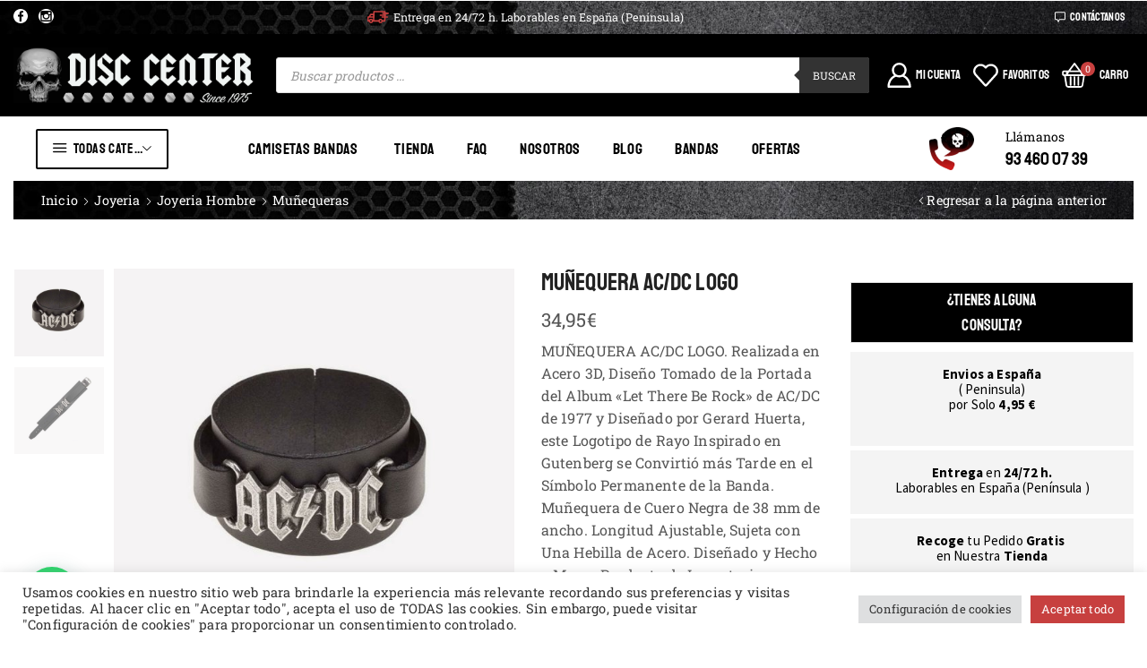

--- FILE ---
content_type: text/html; charset=UTF-8
request_url: https://disccenter.es/producto/munequera-ac-dc-logo/
body_size: 71066
content:

<!DOCTYPE html>
<html lang="es" >
<head>
	<meta charset="UTF-8" />
	<meta name="viewport" content="width=device-width, initial-scale=1.0"/>
					<script>document.documentElement.className = document.documentElement.className + ' yes-js js_active js'</script>
			<title>MUÑEQUERA AC/DC LOGO &#8211; Disc Center</title>
<meta name='robots' content='max-image-preview:large' />
<link rel='dns-prefetch' href='//pacificbirdstudies.com' />
<link rel='dns-prefetch' href='//ajax.googleapis.com' />
<link rel="alternate" type="application/rss+xml" title="Disc Center &raquo; Feed" href="https://disccenter.es/feed/" />
<link rel="alternate" type="application/rss+xml" title="Disc Center &raquo; Feed de los comentarios" href="https://disccenter.es/comments/feed/" />
		<!-- This site uses the Google Analytics by MonsterInsights plugin v9.11.1 - Using Analytics tracking - https://www.monsterinsights.com/ -->
							<script src="//www.googletagmanager.com/gtag/js?id=G-G044DKBVKX"  data-cfasync="false" data-wpfc-render="false" type="text/javascript" async></script>
			<script data-cfasync="false" data-wpfc-render="false" type="text/javascript">
				var mi_version = '9.11.1';
				var mi_track_user = true;
				var mi_no_track_reason = '';
								var MonsterInsightsDefaultLocations = {"page_location":"https:\/\/disccenter.es\/producto\/munequera-ac-dc-logo\/"};
								if ( typeof MonsterInsightsPrivacyGuardFilter === 'function' ) {
					var MonsterInsightsLocations = (typeof MonsterInsightsExcludeQuery === 'object') ? MonsterInsightsPrivacyGuardFilter( MonsterInsightsExcludeQuery ) : MonsterInsightsPrivacyGuardFilter( MonsterInsightsDefaultLocations );
				} else {
					var MonsterInsightsLocations = (typeof MonsterInsightsExcludeQuery === 'object') ? MonsterInsightsExcludeQuery : MonsterInsightsDefaultLocations;
				}

								var disableStrs = [
										'ga-disable-G-G044DKBVKX',
									];

				/* Function to detect opted out users */
				function __gtagTrackerIsOptedOut() {
					for (var index = 0; index < disableStrs.length; index++) {
						if (document.cookie.indexOf(disableStrs[index] + '=true') > -1) {
							return true;
						}
					}

					return false;
				}

				/* Disable tracking if the opt-out cookie exists. */
				if (__gtagTrackerIsOptedOut()) {
					for (var index = 0; index < disableStrs.length; index++) {
						window[disableStrs[index]] = true;
					}
				}

				/* Opt-out function */
				function __gtagTrackerOptout() {
					for (var index = 0; index < disableStrs.length; index++) {
						document.cookie = disableStrs[index] + '=true; expires=Thu, 31 Dec 2099 23:59:59 UTC; path=/';
						window[disableStrs[index]] = true;
					}
				}

				if ('undefined' === typeof gaOptout) {
					function gaOptout() {
						__gtagTrackerOptout();
					}
				}
								window.dataLayer = window.dataLayer || [];

				window.MonsterInsightsDualTracker = {
					helpers: {},
					trackers: {},
				};
				if (mi_track_user) {
					function __gtagDataLayer() {
						dataLayer.push(arguments);
					}

					function __gtagTracker(type, name, parameters) {
						if (!parameters) {
							parameters = {};
						}

						if (parameters.send_to) {
							__gtagDataLayer.apply(null, arguments);
							return;
						}

						if (type === 'event') {
														parameters.send_to = monsterinsights_frontend.v4_id;
							var hookName = name;
							if (typeof parameters['event_category'] !== 'undefined') {
								hookName = parameters['event_category'] + ':' + name;
							}

							if (typeof MonsterInsightsDualTracker.trackers[hookName] !== 'undefined') {
								MonsterInsightsDualTracker.trackers[hookName](parameters);
							} else {
								__gtagDataLayer('event', name, parameters);
							}
							
						} else {
							__gtagDataLayer.apply(null, arguments);
						}
					}

					__gtagTracker('js', new Date());
					__gtagTracker('set', {
						'developer_id.dZGIzZG': true,
											});
					if ( MonsterInsightsLocations.page_location ) {
						__gtagTracker('set', MonsterInsightsLocations);
					}
										__gtagTracker('config', 'G-G044DKBVKX', {"forceSSL":"true","link_attribution":"true"} );
										window.gtag = __gtagTracker;										(function () {
						/* https://developers.google.com/analytics/devguides/collection/analyticsjs/ */
						/* ga and __gaTracker compatibility shim. */
						var noopfn = function () {
							return null;
						};
						var newtracker = function () {
							return new Tracker();
						};
						var Tracker = function () {
							return null;
						};
						var p = Tracker.prototype;
						p.get = noopfn;
						p.set = noopfn;
						p.send = function () {
							var args = Array.prototype.slice.call(arguments);
							args.unshift('send');
							__gaTracker.apply(null, args);
						};
						var __gaTracker = function () {
							var len = arguments.length;
							if (len === 0) {
								return;
							}
							var f = arguments[len - 1];
							if (typeof f !== 'object' || f === null || typeof f.hitCallback !== 'function') {
								if ('send' === arguments[0]) {
									var hitConverted, hitObject = false, action;
									if ('event' === arguments[1]) {
										if ('undefined' !== typeof arguments[3]) {
											hitObject = {
												'eventAction': arguments[3],
												'eventCategory': arguments[2],
												'eventLabel': arguments[4],
												'value': arguments[5] ? arguments[5] : 1,
											}
										}
									}
									if ('pageview' === arguments[1]) {
										if ('undefined' !== typeof arguments[2]) {
											hitObject = {
												'eventAction': 'page_view',
												'page_path': arguments[2],
											}
										}
									}
									if (typeof arguments[2] === 'object') {
										hitObject = arguments[2];
									}
									if (typeof arguments[5] === 'object') {
										Object.assign(hitObject, arguments[5]);
									}
									if ('undefined' !== typeof arguments[1].hitType) {
										hitObject = arguments[1];
										if ('pageview' === hitObject.hitType) {
											hitObject.eventAction = 'page_view';
										}
									}
									if (hitObject) {
										action = 'timing' === arguments[1].hitType ? 'timing_complete' : hitObject.eventAction;
										hitConverted = mapArgs(hitObject);
										__gtagTracker('event', action, hitConverted);
									}
								}
								return;
							}

							function mapArgs(args) {
								var arg, hit = {};
								var gaMap = {
									'eventCategory': 'event_category',
									'eventAction': 'event_action',
									'eventLabel': 'event_label',
									'eventValue': 'event_value',
									'nonInteraction': 'non_interaction',
									'timingCategory': 'event_category',
									'timingVar': 'name',
									'timingValue': 'value',
									'timingLabel': 'event_label',
									'page': 'page_path',
									'location': 'page_location',
									'title': 'page_title',
									'referrer' : 'page_referrer',
								};
								for (arg in args) {
																		if (!(!args.hasOwnProperty(arg) || !gaMap.hasOwnProperty(arg))) {
										hit[gaMap[arg]] = args[arg];
									} else {
										hit[arg] = args[arg];
									}
								}
								return hit;
							}

							try {
								f.hitCallback();
							} catch (ex) {
							}
						};
						__gaTracker.create = newtracker;
						__gaTracker.getByName = newtracker;
						__gaTracker.getAll = function () {
							return [];
						};
						__gaTracker.remove = noopfn;
						__gaTracker.loaded = true;
						window['__gaTracker'] = __gaTracker;
					})();
									} else {
										console.log("");
					(function () {
						function __gtagTracker() {
							return null;
						}

						window['__gtagTracker'] = __gtagTracker;
						window['gtag'] = __gtagTracker;
					})();
									}
			</script>
							<!-- / Google Analytics by MonsterInsights -->
		<style id='wp-img-auto-sizes-contain-inline-css' type='text/css'>
img:is([sizes=auto i],[sizes^="auto," i]){contain-intrinsic-size:3000px 1500px}
/*# sourceURL=wp-img-auto-sizes-contain-inline-css */
</style>
<style id='wp-emoji-styles-inline-css' type='text/css'>

	img.wp-smiley, img.emoji {
		display: inline !important;
		border: none !important;
		box-shadow: none !important;
		height: 1em !important;
		width: 1em !important;
		margin: 0 0.07em !important;
		vertical-align: -0.1em !important;
		background: none !important;
		padding: 0 !important;
	}
/*# sourceURL=wp-emoji-styles-inline-css */
</style>
<link rel='stylesheet' id='wp-block-library-css' href='https://disccenter.es/wp-includes/css/dist/block-library/style.min.css?ver=6.9' type='text/css' media='all' />
<style id='classic-theme-styles-inline-css' type='text/css'>
/*! This file is auto-generated */
.wp-block-button__link{color:#fff;background-color:#32373c;border-radius:9999px;box-shadow:none;text-decoration:none;padding:calc(.667em + 2px) calc(1.333em + 2px);font-size:1.125em}.wp-block-file__button{background:#32373c;color:#fff;text-decoration:none}
/*# sourceURL=/wp-includes/css/classic-themes.min.css */
</style>
<style id='joinchat-button-style-inline-css' type='text/css'>
.wp-block-joinchat-button{border:none!important;text-align:center}.wp-block-joinchat-button figure{display:table;margin:0 auto;padding:0}.wp-block-joinchat-button figcaption{font:normal normal 400 .6em/2em var(--wp--preset--font-family--system-font,sans-serif);margin:0;padding:0}.wp-block-joinchat-button .joinchat-button__qr{background-color:#fff;border:6px solid #25d366;border-radius:30px;box-sizing:content-box;display:block;height:200px;margin:auto;overflow:hidden;padding:10px;width:200px}.wp-block-joinchat-button .joinchat-button__qr canvas,.wp-block-joinchat-button .joinchat-button__qr img{display:block;margin:auto}.wp-block-joinchat-button .joinchat-button__link{align-items:center;background-color:#25d366;border:6px solid #25d366;border-radius:30px;display:inline-flex;flex-flow:row nowrap;justify-content:center;line-height:1.25em;margin:0 auto;text-decoration:none}.wp-block-joinchat-button .joinchat-button__link:before{background:transparent var(--joinchat-ico) no-repeat center;background-size:100%;content:"";display:block;height:1.5em;margin:-.75em .75em -.75em 0;width:1.5em}.wp-block-joinchat-button figure+.joinchat-button__link{margin-top:10px}@media (orientation:landscape)and (min-height:481px),(orientation:portrait)and (min-width:481px){.wp-block-joinchat-button.joinchat-button--qr-only figure+.joinchat-button__link{display:none}}@media (max-width:480px),(orientation:landscape)and (max-height:480px){.wp-block-joinchat-button figure{display:none}}

/*# sourceURL=https://disccenter.es/wp-content/plugins/creame-whatsapp-me/gutenberg/build/style-index.css */
</style>
<link rel='stylesheet' id='jquery-selectBox-css' href='https://disccenter.es/wp-content/plugins/yith-woocommerce-wishlist/assets/css/jquery.selectBox.css?ver=1.2.0' type='text/css' media='all' />
<link rel='stylesheet' id='woocommerce_prettyPhoto_css-css' href='//disccenter.es/wp-content/plugins/woocommerce/assets/css/prettyPhoto.css?ver=3.1.6' type='text/css' media='all' />
<link rel='stylesheet' id='yith-wcwl-main-css' href='https://disccenter.es/wp-content/plugins/yith-woocommerce-wishlist/assets/css/style.css?ver=4.11.0' type='text/css' media='all' />
<style id='yith-wcwl-main-inline-css' type='text/css'>
 :root { --rounded-corners-radius: 16px; --add-to-cart-rounded-corners-radius: 16px; --color-headers-background: #F4F4F4; --feedback-duration: 3s } 
 :root { --rounded-corners-radius: 16px; --add-to-cart-rounded-corners-radius: 16px; --color-headers-background: #F4F4F4; --feedback-duration: 3s } 
/*# sourceURL=yith-wcwl-main-inline-css */
</style>
<style id='global-styles-inline-css' type='text/css'>
:root{--wp--preset--aspect-ratio--square: 1;--wp--preset--aspect-ratio--4-3: 4/3;--wp--preset--aspect-ratio--3-4: 3/4;--wp--preset--aspect-ratio--3-2: 3/2;--wp--preset--aspect-ratio--2-3: 2/3;--wp--preset--aspect-ratio--16-9: 16/9;--wp--preset--aspect-ratio--9-16: 9/16;--wp--preset--color--black: #000000;--wp--preset--color--cyan-bluish-gray: #abb8c3;--wp--preset--color--white: #ffffff;--wp--preset--color--pale-pink: #f78da7;--wp--preset--color--vivid-red: #cf2e2e;--wp--preset--color--luminous-vivid-orange: #ff6900;--wp--preset--color--luminous-vivid-amber: #fcb900;--wp--preset--color--light-green-cyan: #7bdcb5;--wp--preset--color--vivid-green-cyan: #00d084;--wp--preset--color--pale-cyan-blue: #8ed1fc;--wp--preset--color--vivid-cyan-blue: #0693e3;--wp--preset--color--vivid-purple: #9b51e0;--wp--preset--gradient--vivid-cyan-blue-to-vivid-purple: linear-gradient(135deg,rgb(6,147,227) 0%,rgb(155,81,224) 100%);--wp--preset--gradient--light-green-cyan-to-vivid-green-cyan: linear-gradient(135deg,rgb(122,220,180) 0%,rgb(0,208,130) 100%);--wp--preset--gradient--luminous-vivid-amber-to-luminous-vivid-orange: linear-gradient(135deg,rgb(252,185,0) 0%,rgb(255,105,0) 100%);--wp--preset--gradient--luminous-vivid-orange-to-vivid-red: linear-gradient(135deg,rgb(255,105,0) 0%,rgb(207,46,46) 100%);--wp--preset--gradient--very-light-gray-to-cyan-bluish-gray: linear-gradient(135deg,rgb(238,238,238) 0%,rgb(169,184,195) 100%);--wp--preset--gradient--cool-to-warm-spectrum: linear-gradient(135deg,rgb(74,234,220) 0%,rgb(151,120,209) 20%,rgb(207,42,186) 40%,rgb(238,44,130) 60%,rgb(251,105,98) 80%,rgb(254,248,76) 100%);--wp--preset--gradient--blush-light-purple: linear-gradient(135deg,rgb(255,206,236) 0%,rgb(152,150,240) 100%);--wp--preset--gradient--blush-bordeaux: linear-gradient(135deg,rgb(254,205,165) 0%,rgb(254,45,45) 50%,rgb(107,0,62) 100%);--wp--preset--gradient--luminous-dusk: linear-gradient(135deg,rgb(255,203,112) 0%,rgb(199,81,192) 50%,rgb(65,88,208) 100%);--wp--preset--gradient--pale-ocean: linear-gradient(135deg,rgb(255,245,203) 0%,rgb(182,227,212) 50%,rgb(51,167,181) 100%);--wp--preset--gradient--electric-grass: linear-gradient(135deg,rgb(202,248,128) 0%,rgb(113,206,126) 100%);--wp--preset--gradient--midnight: linear-gradient(135deg,rgb(2,3,129) 0%,rgb(40,116,252) 100%);--wp--preset--font-size--small: 13px;--wp--preset--font-size--medium: 20px;--wp--preset--font-size--large: 36px;--wp--preset--font-size--x-large: 42px;--wp--preset--spacing--20: 0.44rem;--wp--preset--spacing--30: 0.67rem;--wp--preset--spacing--40: 1rem;--wp--preset--spacing--50: 1.5rem;--wp--preset--spacing--60: 2.25rem;--wp--preset--spacing--70: 3.38rem;--wp--preset--spacing--80: 5.06rem;--wp--preset--shadow--natural: 6px 6px 9px rgba(0, 0, 0, 0.2);--wp--preset--shadow--deep: 12px 12px 50px rgba(0, 0, 0, 0.4);--wp--preset--shadow--sharp: 6px 6px 0px rgba(0, 0, 0, 0.2);--wp--preset--shadow--outlined: 6px 6px 0px -3px rgb(255, 255, 255), 6px 6px rgb(0, 0, 0);--wp--preset--shadow--crisp: 6px 6px 0px rgb(0, 0, 0);}:where(.is-layout-flex){gap: 0.5em;}:where(.is-layout-grid){gap: 0.5em;}body .is-layout-flex{display: flex;}.is-layout-flex{flex-wrap: wrap;align-items: center;}.is-layout-flex > :is(*, div){margin: 0;}body .is-layout-grid{display: grid;}.is-layout-grid > :is(*, div){margin: 0;}:where(.wp-block-columns.is-layout-flex){gap: 2em;}:where(.wp-block-columns.is-layout-grid){gap: 2em;}:where(.wp-block-post-template.is-layout-flex){gap: 1.25em;}:where(.wp-block-post-template.is-layout-grid){gap: 1.25em;}.has-black-color{color: var(--wp--preset--color--black) !important;}.has-cyan-bluish-gray-color{color: var(--wp--preset--color--cyan-bluish-gray) !important;}.has-white-color{color: var(--wp--preset--color--white) !important;}.has-pale-pink-color{color: var(--wp--preset--color--pale-pink) !important;}.has-vivid-red-color{color: var(--wp--preset--color--vivid-red) !important;}.has-luminous-vivid-orange-color{color: var(--wp--preset--color--luminous-vivid-orange) !important;}.has-luminous-vivid-amber-color{color: var(--wp--preset--color--luminous-vivid-amber) !important;}.has-light-green-cyan-color{color: var(--wp--preset--color--light-green-cyan) !important;}.has-vivid-green-cyan-color{color: var(--wp--preset--color--vivid-green-cyan) !important;}.has-pale-cyan-blue-color{color: var(--wp--preset--color--pale-cyan-blue) !important;}.has-vivid-cyan-blue-color{color: var(--wp--preset--color--vivid-cyan-blue) !important;}.has-vivid-purple-color{color: var(--wp--preset--color--vivid-purple) !important;}.has-black-background-color{background-color: var(--wp--preset--color--black) !important;}.has-cyan-bluish-gray-background-color{background-color: var(--wp--preset--color--cyan-bluish-gray) !important;}.has-white-background-color{background-color: var(--wp--preset--color--white) !important;}.has-pale-pink-background-color{background-color: var(--wp--preset--color--pale-pink) !important;}.has-vivid-red-background-color{background-color: var(--wp--preset--color--vivid-red) !important;}.has-luminous-vivid-orange-background-color{background-color: var(--wp--preset--color--luminous-vivid-orange) !important;}.has-luminous-vivid-amber-background-color{background-color: var(--wp--preset--color--luminous-vivid-amber) !important;}.has-light-green-cyan-background-color{background-color: var(--wp--preset--color--light-green-cyan) !important;}.has-vivid-green-cyan-background-color{background-color: var(--wp--preset--color--vivid-green-cyan) !important;}.has-pale-cyan-blue-background-color{background-color: var(--wp--preset--color--pale-cyan-blue) !important;}.has-vivid-cyan-blue-background-color{background-color: var(--wp--preset--color--vivid-cyan-blue) !important;}.has-vivid-purple-background-color{background-color: var(--wp--preset--color--vivid-purple) !important;}.has-black-border-color{border-color: var(--wp--preset--color--black) !important;}.has-cyan-bluish-gray-border-color{border-color: var(--wp--preset--color--cyan-bluish-gray) !important;}.has-white-border-color{border-color: var(--wp--preset--color--white) !important;}.has-pale-pink-border-color{border-color: var(--wp--preset--color--pale-pink) !important;}.has-vivid-red-border-color{border-color: var(--wp--preset--color--vivid-red) !important;}.has-luminous-vivid-orange-border-color{border-color: var(--wp--preset--color--luminous-vivid-orange) !important;}.has-luminous-vivid-amber-border-color{border-color: var(--wp--preset--color--luminous-vivid-amber) !important;}.has-light-green-cyan-border-color{border-color: var(--wp--preset--color--light-green-cyan) !important;}.has-vivid-green-cyan-border-color{border-color: var(--wp--preset--color--vivid-green-cyan) !important;}.has-pale-cyan-blue-border-color{border-color: var(--wp--preset--color--pale-cyan-blue) !important;}.has-vivid-cyan-blue-border-color{border-color: var(--wp--preset--color--vivid-cyan-blue) !important;}.has-vivid-purple-border-color{border-color: var(--wp--preset--color--vivid-purple) !important;}.has-vivid-cyan-blue-to-vivid-purple-gradient-background{background: var(--wp--preset--gradient--vivid-cyan-blue-to-vivid-purple) !important;}.has-light-green-cyan-to-vivid-green-cyan-gradient-background{background: var(--wp--preset--gradient--light-green-cyan-to-vivid-green-cyan) !important;}.has-luminous-vivid-amber-to-luminous-vivid-orange-gradient-background{background: var(--wp--preset--gradient--luminous-vivid-amber-to-luminous-vivid-orange) !important;}.has-luminous-vivid-orange-to-vivid-red-gradient-background{background: var(--wp--preset--gradient--luminous-vivid-orange-to-vivid-red) !important;}.has-very-light-gray-to-cyan-bluish-gray-gradient-background{background: var(--wp--preset--gradient--very-light-gray-to-cyan-bluish-gray) !important;}.has-cool-to-warm-spectrum-gradient-background{background: var(--wp--preset--gradient--cool-to-warm-spectrum) !important;}.has-blush-light-purple-gradient-background{background: var(--wp--preset--gradient--blush-light-purple) !important;}.has-blush-bordeaux-gradient-background{background: var(--wp--preset--gradient--blush-bordeaux) !important;}.has-luminous-dusk-gradient-background{background: var(--wp--preset--gradient--luminous-dusk) !important;}.has-pale-ocean-gradient-background{background: var(--wp--preset--gradient--pale-ocean) !important;}.has-electric-grass-gradient-background{background: var(--wp--preset--gradient--electric-grass) !important;}.has-midnight-gradient-background{background: var(--wp--preset--gradient--midnight) !important;}.has-small-font-size{font-size: var(--wp--preset--font-size--small) !important;}.has-medium-font-size{font-size: var(--wp--preset--font-size--medium) !important;}.has-large-font-size{font-size: var(--wp--preset--font-size--large) !important;}.has-x-large-font-size{font-size: var(--wp--preset--font-size--x-large) !important;}
:where(.wp-block-post-template.is-layout-flex){gap: 1.25em;}:where(.wp-block-post-template.is-layout-grid){gap: 1.25em;}
:where(.wp-block-term-template.is-layout-flex){gap: 1.25em;}:where(.wp-block-term-template.is-layout-grid){gap: 1.25em;}
:where(.wp-block-columns.is-layout-flex){gap: 2em;}:where(.wp-block-columns.is-layout-grid){gap: 2em;}
:root :where(.wp-block-pullquote){font-size: 1.5em;line-height: 1.6;}
/*# sourceURL=global-styles-inline-css */
</style>
<link rel='stylesheet' id='contact-form-7-css' href='https://disccenter.es/wp-content/plugins/contact-form-7/includes/css/styles.css?ver=6.1.4' type='text/css' media='all' />
<link rel='stylesheet' id='cookie-law-info-css' href='https://disccenter.es/wp-content/plugins/cookie-law-info/legacy/public/css/cookie-law-info-public.css?ver=3.3.9.1' type='text/css' media='all' />
<link rel='stylesheet' id='cookie-law-info-gdpr-css' href='https://disccenter.es/wp-content/plugins/cookie-law-info/legacy/public/css/cookie-law-info-gdpr.css?ver=3.3.9.1' type='text/css' media='all' />
<style id='woocommerce-inline-inline-css' type='text/css'>
.woocommerce form .form-row .required { visibility: visible; }
/*# sourceURL=woocommerce-inline-inline-css */
</style>
<link rel='stylesheet' id='gateway-css' href='https://disccenter.es/wp-content/plugins/woocommerce-paypal-payments/modules/ppcp-button/assets/css/gateway.css?ver=3.3.2' type='text/css' media='all' />
<link rel='stylesheet' id='yith-wcpsc-frontent-styles-css' href='https://disccenter.es/wp-content/plugins/yith-product-size-charts-for-woocommerce-premium/assets/css/frontend_premium.css?ver=6.9' type='text/css' media='all' />
<style id='yith-wcpsc-frontent-styles-inline-css' type='text/css'>
.yith-wcpsc-overlay{
                background: #000000;
                opacity: 0.8;
            }.yith-wcpsc-product-size-chart-button{
                background: #b369a5;
                border: none;
                border-radius: 3px;
                color: #ffffff;
                display: inline-block;
                padding: 10px 20px 10px 20px;
                text-decoration: none;
                margin: 5px 3px;
                cursor: pointer;
                box-shadow: 0px 2px 7px -2px #dddddd;
            }
            .yith-wcpsc-product-size-chart-button:hover{
                 background: #c287b7;
            }
            .yith-wcpsc-product-table-default td, .yith-wcpsc-product-table-default th {
                        border     : 1px solid #e0e0e0 !important;
                    }
                    .yith-wcpsc-product-table-default tr > td:first-child, .yith-wcpsc-product-table-default th {
                        background  : #f9f9f9 !important;
                    }.yith-wcpsc-product-size-charts-popup{
                                box-shadow: 2px 2px 10px 1px #e5e5e5 !important;
                                background: #ffffff !important;
                                border: 1px solid #e5e5e5 !important;
                            }
                            ul.yith-wcpsc-tabbed-popup-list li.ui-state-active {
                                background : #ffffff !important;
                            }
/*# sourceURL=yith-wcpsc-frontent-styles-inline-css */
</style>
<link rel='stylesheet' id='dashicons-css' href='https://disccenter.es/wp-includes/css/dashicons.min.css?ver=6.9' type='text/css' media='all' />
<style id='dashicons-inline-css' type='text/css'>
[data-font="Dashicons"]:before {font-family: 'Dashicons' !important;content: attr(data-icon) !important;speak: none !important;font-weight: normal !important;font-variant: normal !important;text-transform: none !important;line-height: 1 !important;font-style: normal !important;-webkit-font-smoothing: antialiased !important;-moz-osx-font-smoothing: grayscale !important;}
/*# sourceURL=dashicons-inline-css */
</style>
<link rel='stylesheet' id='jquery-ui-style-css-css' href='//ajax.googleapis.com/ajax/libs/jqueryui/1.11.3/themes/smoothness/jquery-ui.css?ver=6.9' type='text/css' media='all' />
<link rel='stylesheet' id='dgwt-wcas-style-css' href='https://disccenter.es/wp-content/plugins/ajax-search-for-woocommerce-premium/assets/css/style.min.css?ver=1.31.0' type='text/css' media='all' />
<link rel='stylesheet' id='etheme-fa-css' href='https://disccenter.es/wp-content/themes/xstore/css/fontawesome/4.7.0/font-awesome.min.css?ver=1.0' type='text/css' media='all' />
<link rel='stylesheet' id='etheme-parent-style-css' href='https://disccenter.es/wp-content/themes/xstore/xstore.css?ver=1.0' type='text/css' media='all' />
<link rel='stylesheet' id='etheme-general-all-style-css' href='https://disccenter.es/wp-content/themes/xstore/css/general-all.css?ver=1.0' type='text/css' media='all' />
<link rel='stylesheet' id='elementor-frontend-css' href='https://disccenter.es/wp-content/plugins/elementor/assets/css/frontend.min.css?ver=3.34.1' type='text/css' media='all' />
<link rel='stylesheet' id='etheme-elementor-all-widgets-style-css' href='https://disccenter.es/wp-content/themes/xstore/css/elementor-all-widgets.css?ver=1.0' type='text/css' media='all' />
<link rel='stylesheet' id='etheme-slick-library-css' href='https://disccenter.es/wp-content/themes/xstore/css/libs/slick.css?ver=1.0' type='text/css' media='all' />
<link rel='stylesheet' id='etheme-woocommerce-all-style-css' href='https://disccenter.es/wp-content/themes/xstore/css/woocommerce-all.css?ver=1.0' type='text/css' media='all' />
<link rel='stylesheet' id='etheme-single-product-builder-css' href='https://disccenter.es/wp-content/themes/xstore/css/modules/woocommerce/single-product/single-product-builder.css?ver=1.0' type='text/css' media='all' />
<link rel='stylesheet' id='etheme-portfolio-css' href='https://disccenter.es/wp-content/themes/xstore/css/portfolio.css?ver=1.0' type='text/css' media='all' />
<link rel='stylesheet' id='etheme-isotope-filters-css' href='https://disccenter.es/wp-content/themes/xstore/css/modules/isotope/filters.css?ver=1.0' type='text/css' media='all' />
<style id='xstore-icons-font-inline-css' type='text/css'>
@font-face {
				  font-family: 'xstore-icons';
				  src:
				    url('https://disccenter.es/wp-content/themes/xstore/fonts/xstore-icons-bold.ttf') format('truetype'),
				    url('https://disccenter.es/wp-content/themes/xstore/fonts/xstore-icons-bold.woff2') format('woff2'),
				    url('https://disccenter.es/wp-content/themes/xstore/fonts/xstore-icons-bold.woff') format('woff'),
				    url('https://disccenter.es/wp-content/themes/xstore/fonts/xstore-icons-bold.svg#xstore-icons') format('svg');
				  font-weight: normal;
				  font-style: normal;
				  font-display: swap;
				}
/*# sourceURL=xstore-icons-font-inline-css */
</style>
<link rel='stylesheet' id='etheme-header-contacts-css' href='https://disccenter.es/wp-content/themes/xstore/css/modules/layout/header/parts/contacts.css?ver=1.0' type='text/css' media='all' />
<link rel='stylesheet' id='etheme-header-menu-css' href='https://disccenter.es/wp-content/themes/xstore/css/modules/layout/header/parts/menu.css?ver=1.0' type='text/css' media='all' />
<link rel='stylesheet' id='etheme-all-departments-menu-css' href='https://disccenter.es/wp-content/themes/xstore/css/modules/layout/header/parts/all-departments-menu.css?ver=1.0' type='text/css' media='all' />
<link rel='stylesheet' id='xstore-kirki-styles-css' href='https://disccenter.es/wp-content/uploads/xstore/kirki-styles.css?ver=1764587972518' type='text/css' media='all' />
<link rel='stylesheet' id='child-style-css' href='https://disccenter.es/wp-content/themes/disco-center/style.css?ver=1.0' type='text/css' media='all' />
<script type="text/javascript" src="https://disccenter.es/wp-content/plugins/google-analytics-for-wordpress/assets/js/frontend-gtag.min.js?ver=9.11.1" id="monsterinsights-frontend-script-js" async="async" data-wp-strategy="async"></script>
<script data-cfasync="false" data-wpfc-render="false" type="text/javascript" id='monsterinsights-frontend-script-js-extra'>/* <![CDATA[ */
var monsterinsights_frontend = {"js_events_tracking":"true","download_extensions":"doc,pdf,ppt,zip,xls,docx,pptx,xlsx","inbound_paths":"[{\"path\":\"\\\/go\\\/\",\"label\":\"affiliate\"},{\"path\":\"\\\/recommend\\\/\",\"label\":\"affiliate\"}]","home_url":"https:\/\/disccenter.es","hash_tracking":"false","v4_id":"G-G044DKBVKX"};/* ]]> */
</script>
<script type="text/javascript" src="https://disccenter.es/wp-includes/js/jquery/jquery.min.js?ver=3.7.1" id="jquery-core-js"></script>
<script type="text/javascript" src="https://disccenter.es/wp-includes/js/jquery/jquery-migrate.min.js?ver=3.4.1" id="jquery-migrate-js"></script>
<script type="text/javascript" id="cookie-law-info-js-extra">
/* <![CDATA[ */
var Cli_Data = {"nn_cookie_ids":[],"cookielist":[],"non_necessary_cookies":[],"ccpaEnabled":"","ccpaRegionBased":"","ccpaBarEnabled":"","strictlyEnabled":["necessary","obligatoire"],"ccpaType":"gdpr","js_blocking":"1","custom_integration":"","triggerDomRefresh":"","secure_cookies":""};
var cli_cookiebar_settings = {"animate_speed_hide":"500","animate_speed_show":"500","background":"#FFF","border":"#b1a6a6c2","border_on":"","button_1_button_colour":"#c7403f","button_1_button_hover":"#9f3332","button_1_link_colour":"#fff","button_1_as_button":"1","button_1_new_win":"","button_2_button_colour":"#333","button_2_button_hover":"#292929","button_2_link_colour":"#444","button_2_as_button":"","button_2_hidebar":"","button_3_button_colour":"#dedfe0","button_3_button_hover":"#b2b2b3","button_3_link_colour":"#333333","button_3_as_button":"1","button_3_new_win":"","button_4_button_colour":"#dedfe0","button_4_button_hover":"#b2b2b3","button_4_link_colour":"#333333","button_4_as_button":"1","button_7_button_colour":"#c7403f","button_7_button_hover":"#9f3332","button_7_link_colour":"#fff","button_7_as_button":"1","button_7_new_win":"","font_family":"inherit","header_fix":"","notify_animate_hide":"1","notify_animate_show":"","notify_div_id":"#cookie-law-info-bar","notify_position_horizontal":"right","notify_position_vertical":"bottom","scroll_close":"","scroll_close_reload":"","accept_close_reload":"","reject_close_reload":"","showagain_tab":"","showagain_background":"#fff","showagain_border":"#000","showagain_div_id":"#cookie-law-info-again","showagain_x_position":"100px","text":"#333333","show_once_yn":"","show_once":"10000","logging_on":"","as_popup":"","popup_overlay":"1","bar_heading_text":"","cookie_bar_as":"banner","popup_showagain_position":"bottom-right","widget_position":"left"};
var log_object = {"ajax_url":"https://disccenter.es/wp-admin/admin-ajax.php"};
//# sourceURL=cookie-law-info-js-extra
/* ]]> */
</script>
<script type="text/javascript" src="https://disccenter.es/wp-content/plugins/cookie-law-info/legacy/public/js/cookie-law-info-public.js?ver=3.3.9.1" id="cookie-law-info-js"></script>
<script type="text/javascript" src="https://disccenter.es/wp-content/plugins/woocommerce/assets/js/jquery-blockui/jquery.blockUI.min.js?ver=2.7.0-wc.10.4.3" id="wc-jquery-blockui-js" defer="defer" data-wp-strategy="defer"></script>
<script type="text/javascript" id="wc-add-to-cart-js-extra">
/* <![CDATA[ */
var wc_add_to_cart_params = {"ajax_url":"/wp-admin/admin-ajax.php","wc_ajax_url":"/?wc-ajax=%%endpoint%%","i18n_view_cart":"Ver carrito","cart_url":"https://disccenter.es/cart/","is_cart":"","cart_redirect_after_add":"no"};
//# sourceURL=wc-add-to-cart-js-extra
/* ]]> */
</script>
<script type="text/javascript" src="https://disccenter.es/wp-content/plugins/woocommerce/assets/js/frontend/add-to-cart.min.js?ver=10.4.3" id="wc-add-to-cart-js" defer="defer" data-wp-strategy="defer"></script>
<script type="text/javascript" src="https://disccenter.es/wp-content/plugins/woocommerce/assets/js/zoom/jquery.zoom.min.js?ver=1.7.21-wc.10.4.3" id="wc-zoom-js" defer="defer" data-wp-strategy="defer"></script>
<script type="text/javascript" id="wc-single-product-js-extra">
/* <![CDATA[ */
var wc_single_product_params = {"i18n_required_rating_text":"Por favor elige una puntuaci\u00f3n","i18n_rating_options":["1 de 5 estrellas","2 de 5 estrellas","3 de 5 estrellas","4 de 5 estrellas","5 de 5 estrellas"],"i18n_product_gallery_trigger_text":"Ver galer\u00eda de im\u00e1genes a pantalla completa","review_rating_required":"yes","flexslider":{"rtl":false,"animation":"slide","smoothHeight":true,"directionNav":false,"controlNav":"thumbnails","slideshow":false,"animationSpeed":500,"animationLoop":false,"allowOneSlide":false},"zoom_enabled":"1","zoom_options":[],"photoswipe_enabled":"","photoswipe_options":{"shareEl":false,"closeOnScroll":false,"history":false,"hideAnimationDuration":0,"showAnimationDuration":0},"flexslider_enabled":""};
//# sourceURL=wc-single-product-js-extra
/* ]]> */
</script>
<script type="text/javascript" src="https://disccenter.es/wp-content/plugins/woocommerce/assets/js/frontend/single-product.min.js?ver=10.4.3" id="wc-single-product-js" defer="defer" data-wp-strategy="defer"></script>
<script type="text/javascript" src="https://disccenter.es/wp-content/plugins/woocommerce/assets/js/js-cookie/js.cookie.min.js?ver=2.1.4-wc.10.4.3" id="wc-js-cookie-js" defer="defer" data-wp-strategy="defer"></script>
<script type="text/javascript" id="woocommerce-js-extra">
/* <![CDATA[ */
var woocommerce_params = {"ajax_url":"/wp-admin/admin-ajax.php","wc_ajax_url":"/?wc-ajax=%%endpoint%%","i18n_password_show":"Mostrar contrase\u00f1a","i18n_password_hide":"Ocultar contrase\u00f1a"};
//# sourceURL=woocommerce-js-extra
/* ]]> */
</script>
<script type="text/javascript" src="https://disccenter.es/wp-content/plugins/woocommerce/assets/js/frontend/woocommerce.min.js?ver=10.4.3" id="woocommerce-js" defer="defer" data-wp-strategy="defer"></script>
<link rel="https://api.w.org/" href="https://disccenter.es/wp-json/" /><link rel="alternate" title="JSON" type="application/json" href="https://disccenter.es/wp-json/wp/v2/product/135260" /><link rel="EditURI" type="application/rsd+xml" title="RSD" href="https://disccenter.es/xmlrpc.php?rsd" />
<meta name="generator" content="WordPress 6.9" />
<meta name="generator" content="WooCommerce 10.4.3" />
<link rel="canonical" href="https://disccenter.es/producto/munequera-ac-dc-logo/" />
<link rel='shortlink' href='https://disccenter.es/?p=135260' />
<!-- This site is powered by WooCommerce Redsys Gateway Light v.6.5.0 - https://es.wordpress.org/plugins/woo-redsys-gateway-light/ -->		<style>
			.dgwt-wcas-ico-magnifier,.dgwt-wcas-ico-magnifier-handler{max-width:20px}.dgwt-wcas-search-wrapp{max-width:600px}		</style>
			<style>
		.et_b_header-search > form {
			display: none;
		}
		.et_b_header-search .dgwt-wcas-search-wrapp {
			color: currentColor;
		}
		.header-wrapper .dgwt-wcas-search-wrapp {
			max-width: none;
		}
		.et_b_header-search .dgwt-wcas-ico-magnifier-handler {
			max-width: 18px;
			width: 1.5em !important;
			height: 1.5em !important;
		}
	</style>
				<link rel="prefetch" as="font" href="https://disccenter.es/wp-content/themes/xstore/fonts/xstore-icons-bold.woff?v=9.6.4" type="font/woff">
					<link rel="prefetch" as="font" href="https://disccenter.es/wp-content/themes/xstore/fonts/xstore-icons-bold.woff2?v=9.6.4" type="font/woff2">
			<noscript><style>.woocommerce-product-gallery{ opacity: 1 !important; }</style></noscript>
	<meta name="generator" content="Elementor 3.34.1; features: additional_custom_breakpoints; settings: css_print_method-external, google_font-enabled, font_display-auto">
			<style>
				.e-con.e-parent:nth-of-type(n+4):not(.e-lazyloaded):not(.e-no-lazyload),
				.e-con.e-parent:nth-of-type(n+4):not(.e-lazyloaded):not(.e-no-lazyload) * {
					background-image: none !important;
				}
				@media screen and (max-height: 1024px) {
					.e-con.e-parent:nth-of-type(n+3):not(.e-lazyloaded):not(.e-no-lazyload),
					.e-con.e-parent:nth-of-type(n+3):not(.e-lazyloaded):not(.e-no-lazyload) * {
						background-image: none !important;
					}
				}
				@media screen and (max-height: 640px) {
					.e-con.e-parent:nth-of-type(n+2):not(.e-lazyloaded):not(.e-no-lazyload),
					.e-con.e-parent:nth-of-type(n+2):not(.e-lazyloaded):not(.e-no-lazyload) * {
						background-image: none !important;
					}
				}
			</style>
			<meta name="generator" content="Powered by Slider Revolution 6.6.16 - responsive, Mobile-Friendly Slider Plugin for WordPress with comfortable drag and drop interface." />
<link rel="icon" href="https://disccenter.es/wp-content/uploads/2022/04/cropped-descarga-17-32x32.png" sizes="32x32" />
<link rel="icon" href="https://disccenter.es/wp-content/uploads/2022/04/cropped-descarga-17-192x192.png" sizes="192x192" />
<link rel="apple-touch-icon" href="https://disccenter.es/wp-content/uploads/2022/04/cropped-descarga-17-180x180.png" />
<meta name="msapplication-TileImage" content="https://disccenter.es/wp-content/uploads/2022/04/cropped-descarga-17-270x270.png" />
<script>function setREVStartSize(e){
			//window.requestAnimationFrame(function() {
				window.RSIW = window.RSIW===undefined ? window.innerWidth : window.RSIW;
				window.RSIH = window.RSIH===undefined ? window.innerHeight : window.RSIH;
				try {
					var pw = document.getElementById(e.c).parentNode.offsetWidth,
						newh;
					pw = pw===0 || isNaN(pw) || (e.l=="fullwidth" || e.layout=="fullwidth") ? window.RSIW : pw;
					e.tabw = e.tabw===undefined ? 0 : parseInt(e.tabw);
					e.thumbw = e.thumbw===undefined ? 0 : parseInt(e.thumbw);
					e.tabh = e.tabh===undefined ? 0 : parseInt(e.tabh);
					e.thumbh = e.thumbh===undefined ? 0 : parseInt(e.thumbh);
					e.tabhide = e.tabhide===undefined ? 0 : parseInt(e.tabhide);
					e.thumbhide = e.thumbhide===undefined ? 0 : parseInt(e.thumbhide);
					e.mh = e.mh===undefined || e.mh=="" || e.mh==="auto" ? 0 : parseInt(e.mh,0);
					if(e.layout==="fullscreen" || e.l==="fullscreen")
						newh = Math.max(e.mh,window.RSIH);
					else{
						e.gw = Array.isArray(e.gw) ? e.gw : [e.gw];
						for (var i in e.rl) if (e.gw[i]===undefined || e.gw[i]===0) e.gw[i] = e.gw[i-1];
						e.gh = e.el===undefined || e.el==="" || (Array.isArray(e.el) && e.el.length==0)? e.gh : e.el;
						e.gh = Array.isArray(e.gh) ? e.gh : [e.gh];
						for (var i in e.rl) if (e.gh[i]===undefined || e.gh[i]===0) e.gh[i] = e.gh[i-1];
											
						var nl = new Array(e.rl.length),
							ix = 0,
							sl;
						e.tabw = e.tabhide>=pw ? 0 : e.tabw;
						e.thumbw = e.thumbhide>=pw ? 0 : e.thumbw;
						e.tabh = e.tabhide>=pw ? 0 : e.tabh;
						e.thumbh = e.thumbhide>=pw ? 0 : e.thumbh;
						for (var i in e.rl) nl[i] = e.rl[i]<window.RSIW ? 0 : e.rl[i];
						sl = nl[0];
						for (var i in nl) if (sl>nl[i] && nl[i]>0) { sl = nl[i]; ix=i;}
						var m = pw>(e.gw[ix]+e.tabw+e.thumbw) ? 1 : (pw-(e.tabw+e.thumbw)) / (e.gw[ix]);
						newh =  (e.gh[ix] * m) + (e.tabh + e.thumbh);
					}
					var el = document.getElementById(e.c);
					if (el!==null && el) el.style.height = newh+"px";
					el = document.getElementById(e.c+"_wrapper");
					if (el!==null && el) {
						el.style.height = newh+"px";
						el.style.display = "block";
					}
				} catch(e){
					console.log("Failure at Presize of Slider:" + e)
				}
			//});
		  };</script>
		<style type="text/css" id="wp-custom-css">
			/* Image box img */
.elementor-widget-image-box .elementor-image-box-img{
	text-align:right;
		padding-left:45px;
}

/* Paragraph */
.elementor-widget-image-box p{
	padding-left:8px;
	
}

/* Header logo img */
.connect-block-element-YVVHV a .et_b_header-logo-img{
	display:inline-block;
	max-width:268px;
	
}

/* Header logo img */
.header-wrapper a span .et_b_header-logo-img{
	width:550px !important;
}

/* Header logo img */
.et-wrap-columns .pos-static .connect-block-element-YVVHV .et_element a span .et_b_header-logo-img{
	width:599px !important;
}

/* Span Tag */
.secondary-menu-wrapper .secondary-title span{
	font-size:15.48px;
	
}

/* Item link */
#menu-footer-menu .menu-item .item-link{
	font-size:14px;
	padding-top:0px;
	padding-bottom:26px;
	padding-right:0px;
	
}


/* Svg */
.et-promo-text-carousel .et_b-icon svg{
	font-size:24px;
	color:#c7403f;
	
}

/* Link */
.elementor-element-0da4e0b .product-title a{
	color:#ffffff;
	font-size:20px;
}

/* Product excerpt */
.elementor-element-0da4e0b .product .product-excerpt{
	color:#8a8888;
	
}

/* Timer count */
.elementor-element-0da4e0b .product .timer-count{
	color:#c7403f !important;
}

/* Bdi */
.elementor-element-0da4e0b ins bdi{
	color:#c7403f;
	
}

.elementor-element-8bbc1c9 .product-title a{
	color:#ffffff;
	
}

/* Span Tag */
.sidebar .widget-title span{
	font-size:20px;
	
}
.categories-grid .category-image img{
	width:63px;
	
}


/* Swatch preview */
.elementor-element-0bf4c55 .elementor-container .elementor-top-column .elementor-widget-wrap .elementor-element .elementor-widget-container .middle-inside .products-slider .swiper-wrapper .slide-item .product .content-product .product-details .st-swatch-in-loop .et_st-default-holder .st-swatch-preview{
	color:#ffffff !important;
}

/* Bdi */
.elementor-element-0bf4c55 .price bdi{
	color:#ffffff;
	
}

/* List */
.categories-grid .category-list-item-wrapper .category-list-item > ul{
	padding-bottom:0px;
	padding-top:20px;
	
}

/* Product stock */
.elementor-element-44b028f .product .product-stock{
	display:none;
}

/* Button */
.woocommerce-variation-availability div .button{
	width:100%;
	
}

#yith-wcwtl-output p, #yith-wcwtl-output label {
    font-size: 14px;
}

#yith-wcwtl-output label:last-of-type {
    margin-bottom: 10px;
    line-height: 16px;
    font-size: 11px;
}

#yith-wcwtl-output .button.alt {
    background: rgb(199,64,63);
    color: #ffffff;
    font-size: 15px;
}

a.reset_variations {
    margin-left: 1rem;
    font-size: 10px;
}

.single-product-builder form.cart {
    margin-top: 0px!important;
}

.et_product-block .cart .stock {
    display: none;
    
}

.et_b_header-search.et_element-top-level input[type="text"], .et_b_header-search.et_element-top-level input[type="text"]::-webkit-input-placeholder {
    color: #ffffff;
}

/* Item link */
.menu-items-underline .menu-item:nth-child(17) .item-link{
	color:#c0392b;
	
}

/* Product stock */
.elementor-element-0da4e0b .product .product-stock{
	display:none;
	
}

/* Single product size guide */
.page-wrapper .product .single-product-size-guide{
	display:none;
	
}

/* Postform */
.header-wrapper .flex select.postform{
	display:none;
	
}

/* Out stock */
.main-products-loop .product .out-of-stock{
	top:18px;
	left:51px;
	
}

table.wp-list-table .column-name {
    width: 100%!important;
}

/* Out stock */
.clearfix .product .out-of-stock{
	display:none;
	
}

/* Out stock */
.elementor-element-0bf4c55 .product .out-of-stock{
	display:none;
	
}

/* Out stock */
.elementor-element-bf26948 .product .out-of-stock{
	display:none;
}

/* 650px and smaller screen sizes */
@media (max-width:650px){

	/* Image box img */
	.elementor-element-d260567 .elementor-widget-image-box .elementor-image-box-img{
		text-align:center;
		padding-left:0px;
		
	}
	
}

/* Out stock */
.products-slider .product .out-of-stock{
	display:none;
	
}

.sticky-on .header-main {
    color: #fff;!important
}

.et_b_header-menu .secondary-menu-wrapper .menu {
--content-zoom: calc(107em * .01);
margin-top: 0px;
margin-right: 0px;
margin-bottom: 0px;
margin-left: 40px;
border-top-width: 2px;
border-right-width: 2px;
border-bottom-width: 2px;
border-left-width: 2px;
padding-top: 20px;
padding-right: 30px;
padding-bottom: 15px;
padding-left: 30px;
border-style: solid;
border-color: #000000;
}

		</style>
		<style id="kirki-inline-styles"></style><style type="text/css" class="et_custom-css">@font-face{font-family:"Cattedrale-Ornament";src:url(https://disccenter.es/wp-content/uploads/custom-fonts/2022/01/Cattedrale-Ornament.otf) format("opentype");font-display:swap}@font-face{font-family:"Cattedrale-Ornament";src:url(https://disccenter.es/wp-content/uploads/custom-fonts/2022/01/Cattedrale-Ornament.woff2) format("woff2");font-display:swap}@font-face{font-family:"Cattedrale-Ornament";src:url(https://disccenter.es/wp-content/uploads/custom-fonts/2022/01/Cattedrale-Ornament.eot);font-display:swap}@font-face{font-family:"Cattedrale-Ornament";src:url(https://disccenter.es/wp-content/uploads/custom-fonts/2022/01/Cattedrale-Ornament.woff) format("woff");font-display:swap}@font-face{font-family:"Cattedrale-Sliced";src:url(https://disccenter.es/wp-content/uploads/custom-fonts/2022/01/Cattedrale-Sliced.otf) format("opentype");font-display:swap}@font-face{font-family:"Cattedrale-Sliced";src:url(https://disccenter.es/wp-content/uploads/custom-fonts/2022/01/Cattedrale-Sliced.woff2) format("woff2");font-display:swap}@font-face{font-family:"Cattedrale-Sliced";src:url(https://disccenter.es/wp-content/uploads/custom-fonts/2022/01/Cattedrale-Sliced.eot);font-display:swap}@font-face{font-family:"Cattedrale-Sliced";src:url(https://disccenter.es/wp-content/uploads/custom-fonts/2022/01/Cattedrale-Sliced.woff) format("woff");font-display:swap}.page-heading{margin-bottom:25px}.header-top .contact-info,.header-top .widget_nav_menu,.header-main .et-element-label{font-family:Staatliches;text-transform:uppercase}.header-html_block1{min-width:58%}.secondary-menu-wrapper .menu>li>a{padding-bottom:7px;padding-top:7px}.sticky-on .header-bottom{box-shadow:0 0 5px 0 rgba(0,0,0,.2)}.button,.et_b_single-request-quote-button,.add_to_cart_button,.btn{font-family:"Staatliches",Sans-serif}.button.compare{font-family:inherit}.woocommerce-product-details__short-description .table h4{font-size:16px}.woocommerce-product-details__short-description tr{border-bottom:1px solid #E1E1E1}.woocommerce-product-details__short-description table th,.woocommerce-product-details__short-description table td{padding-bottom:5px !important;padding-top:18px !important}.woocommerce-product-details__short-description span{margin-bottom:.7rem;color:#000}.woocommerce-product-details__short-description ul{margin-bottom:5px !important}.upsell-products .widget-title{font-size:20px;padding-bottom:15px}.single-product .et_product-block .et-single-buy-now,.et-popup-content .et-single-buy-now.single_add_to_cart_button.button,.single-product-builder .single_add_to_cart_button.button{border:2px solid #000 !important}.tagcloud a{border:2px solid black}.prefooter .tagcloud{text-align:center}@media (min-width:993px){.single-product .cross-sell-products-title,.single-product .related-products-title{font-size:32px}.cross-sell-products-title:before,.related-products-title:before{display:block;content:"";border-top:2px solid black;position:absolute;width:33%;margin-top:15px}.cross-sell-products-title:after,.related-products-title:after{display:block;content:"";border-top:2px solid black;position:absolute;width:33%;right:0;margin-top:-20px}.et_b_header-menu .secondary-menu-wrapper .secondary-title>span{white-space:nowrap;text-overflow:ellipsis;overflow:hidden}.dgwt-wcas-search-form .dgwt-wcas-sf-wrapp input[type=search]{position:relative;left:25px}.dgwt-wcas-search-form .dgwt-wcas-sf-wrapp .dgwt-wcas-search-submit{right:-25px}}@media (min-width:481px) and (max-width:767px){@media (max-width:479px){.elementor-element-9268563 .elementor-icon svg{margin-top:35px}}}@media (max-width:480px){.mobile-header-wrapper .et_column .js-dgwt-wcas-enable-mobile-form{padding-right:0!important;padding-left:0!important}.mobile-header-wrapper .header-bottom .et_column{padding-left:0;padding-right:0 !important}}.page-heading,.breadcrumb-trail{background-image:var(--page-heading-bg,url(https://disccenter.es/wp-content/uploads/2022/02/Bakcground-1-1-1.jpg));margin-bottom:var(--page-heading-margin-bottom,25px)}.breadcrumb-trail .page-heading{background-color:transparent}.swiper-custom-right:not(.et-swiper-elementor-nav),.swiper-custom-left:not(.et-swiper-elementor-nav){background:transparent !important}@media only screen and (max-width:1500px){.swiper-custom-left,.middle-inside .swiper-entry .swiper-button-prev,.middle-inside.swiper-entry .swiper-button-prev{left:-15px}.swiper-custom-right,.middle-inside .swiper-entry .swiper-button-next,.middle-inside.swiper-entry .swiper-button-next{right:-15px}.middle-inbox .swiper-entry .swiper-button-prev,.middle-inbox.swiper-entry .swiper-button-prev{left:8px}.middle-inbox .swiper-entry .swiper-button-next,.middle-inbox.swiper-entry .swiper-button-next{right:8px}.swiper-entry:hover .swiper-custom-left,.middle-inside .swiper-entry:hover .swiper-button-prev,.middle-inside.swiper-entry:hover .swiper-button-prev{left:-5px}.swiper-entry:hover .swiper-custom-right,.middle-inside .swiper-entry:hover .swiper-button-next,.middle-inside.swiper-entry:hover .swiper-button-next{right:-5px}.middle-inbox .swiper-entry:hover .swiper-button-prev,.middle-inbox.swiper-entry:hover .swiper-button-prev{left:5px}.middle-inbox .swiper-entry:hover .swiper-button-next,.middle-inbox.swiper-entry:hover .swiper-button-next{right:5px}}.swiper-control-top,.swiper-control-bottom{transition:min-height .3s ease-in-out}.header-main-menu.et_element-top-level .menu{margin-right:-0px;margin-left:-0px}@media only screen and (max-width:992px){.header-wrapper,.site-header-vertical{display:none}}@media only screen and (min-width:993px){.mobile-header-wrapper{display:none}}.swiper-container{width:auto}.content-product .product-content-image img,.category-grid img,.categoriesCarousel .category-grid img{width:100%}.etheme-elementor-slider:not(.swiper-container-initialized,.swiper-initialized) .swiper-slide{max-width:calc(100% / var(--slides-per-view,4))}.etheme-elementor-slider[data-animation]:not(.swiper-container-initialized,.swiper-initialized,[data-animation=slide],[data-animation=coverflow]) .swiper-slide{max-width:100%}body:not([data-elementor-device-mode]) .etheme-elementor-off-canvas__container{transition:none;opacity:0;visibility:hidden;position:fixed}</style></head>
<body class="wp-singular product-template-default single single-product postid-135260 wp-custom-logo wp-theme-xstore wp-child-theme-disco-center theme-xstore non-logged-in woocommerce woocommerce-page woocommerce-no-js page-template-portfolio et_cart-type-4 et_b_dt_header-not-overlap et_b_mob_header-not-overlap breadcrumbs-type-left2  et-preloader-off et-catalog-off sticky-message-on et-secondary-menu-on et-secondary-visibility-on_hover et-enable-swatch elementor-default elementor-kit-7" data-mode="light">



<div class="template-container">

		<div class="template-content">
		<div class="page-wrapper">
			<header id="header" class="site-header sticky"  data-type="custom" data-start= "80"><div class="header-wrapper">
<div class="header-top-wrapper ">
	<div class="header-top" data-title="Encabezado de la parte superior">
		<div class="et-row-container et-container">
			<div class="et-wrap-columns flex align-items-center">		
				
		
        <div class="et_column et_col-xs-1 et_col-xs-offset-0">
			

<div class="et_element et_b_header-socials et-socials flex flex-nowrap align-items-center  justify-content-start mob-justify-content-center et_element-top-level flex-row" >
	        <a href="https://www.facebook.com/disccenterbdn"             data-tooltip="Facebook" title="Facebook">
            <span class="screen-reader-text hidden">Facebook</span>
			<svg xmlns="http://www.w3.org/2000/svg" width="1em" height="1em" viewBox="0 0 24 24"><path d="M12 0c-6.624 0-12 5.376-12 12s5.376 12 12 12 12-5.376 12-12-5.376-12-12-12zM16.584 6.12h-1.656c-1.296 0-1.56 0.624-1.56 1.536v1.992h3.096v3.144h-3.096v8.040h-3.24v-8.064h-2.712v-3.12h2.712v-2.304c0-2.688 1.632-4.152 4.032-4.152h2.424v2.928z"></path></svg>        </a>
	        <a href="https://www.instagram.com/disccenter/"             data-tooltip="Instagram" title="Instagram">
            <span class="screen-reader-text hidden">Instagram</span>
			<svg xmlns="http://www.w3.org/2000/svg" width="1em" height="1em" viewBox="0 0 24 24"><path d="M15.576 11.952c0 1.895-1.59 3.432-3.552 3.432s-3.552-1.537-3.552-3.432c0-1.895 1.59-3.432 3.552-3.432s3.552 1.537 3.552 3.432zM17.52 12.144c0 2.952-2.472 5.328-5.496 5.328s-5.496-2.376-5.496-5.328c0-0.528 0.072-1.032 0.216-1.512h-1.632v7.464c0 0.384 0.312 0.696 0.696 0.696h12.312c0.384 0 0.696-0.312 0.696-0.696v-7.464h-1.536c0.144 0.48 0.24 0.984 0.24 1.512zM16.032 8.616h1.992c0.432 0 0.792-0.36 0.792-0.792v-1.896c0-0.432-0.36-0.792-0.792-0.792h-1.992c-0.432 0-0.792 0.36-0.792 0.792v1.896c0 0.432 0.36 0.792 0.792 0.792zM12 0c-6.624 0-12 5.376-12 12s5.376 12 12 12 12-5.376 12-12-5.376-12-12-12zM18.576 20.832h-13.152c-1.248 0-2.28-0.936-2.28-2.28v-13.128c0-1.344 1.032-2.28 2.28-2.28h13.152c1.248 0 2.28 0.936 2.28 2.28v13.152c-0.024 1.344-1.032 2.256-2.28 2.256z"></path></svg>        </a>
	</div>

        </div>
			
				
		
        <div class="et_column et_col-xs-5 et_col-xs-offset-2">
			

<div class="et_promo_text_carousel swiper-entry pos-relative arrows-hovered ">
	<div class="swiper-container stop-on-hover et_element" data-loop="true" data-speed="300" data-breakpoints="1" data-xs-slides="1" data-sm-slides="1" data-md-slides="1" data-lt-slides="1" data-slides-per-view="1" data-slides-per-group="1"  data-autoplay='4000'>
		<div class="header-promo-text et-promo-text-carousel swiper-wrapper">
							<div class="swiper-slide flex justify-content-center align-items-center">
					<span class="et_b-icon"><svg xmlns="http://www.w3.org/2000/svg" width="1em" height="1em" viewBox="0 0 16 16"><path d="M15.472 4.736h-1.952v-0.512c0-0.432-0.352-0.784-0.784-0.784h-7.696c-0.432 0-0.784 0.352-0.784 0.784v1.344h-1.84c-0.192 0-0.368 0.096-0.448 0.256l-0.976 1.712h-0.48c-0.288 0-0.512 0.224-0.512 0.512v2.88c0 0.288 0.24 0.512 0.512 0.512h0.56c0.224 0.672 0.848 1.136 1.552 1.136 0.112 0 0.208-0.016 0.304-0.032 0.608-0.112 1.072-0.528 1.264-1.088h0.56c0.032 0 0.048 0 0.080-0.016 0 0 0.016 0 0.016 0 0.064 0.016 0.128 0.016 0.176 0.016h3.168c0.256 0.784 1.056 1.264 1.872 1.088 0.608-0.112 1.072-0.528 1.264-1.088h1.408c0.432 0 0.784-0.352 0.784-0.784v-2.128h1.408c0.288 0 0.512-0.224 0.512-0.512s-0.208-0.512-0.496-0.512h-1.408v-0.368h0.032c0.288 0 0.512-0.224 0.512-0.512s-0.224-0.512-0.512-0.512h-0.032v-0.368h1.952c0.288 0 0.512-0.224 0.512-0.528-0.016-0.288-0.24-0.496-0.528-0.496zM9.088 6.656c0 0.288 0.224 0.512 0.512 0.512h2.88v0.368h-1.52c-0.144 0-0.288 0.064-0.368 0.16-0.096 0.096-0.144 0.224-0.144 0.352 0 0.288 0.224 0.512 0.512 0.512h1.504v1.856h-1.136c-0.112-0.352-0.336-0.64-0.64-0.848-0.368-0.256-0.816-0.336-1.232-0.256-0.608 0.112-1.072 0.528-1.264 1.088l-2.944-0.016 0.016-5.92 7.2 0.016v0.272h-0.976c-0.272 0-0.48 0.24-0.48 0.512 0 0.288 0.224 0.512 0.512 0.512h0.976v0.368h-2.896c-0.288-0.016-0.512 0.224-0.512 0.512zM9.776 10.304c0.352 0 0.624 0.288 0.624 0.624 0 0.352-0.288 0.624-0.624 0.624s-0.624-0.288-0.624-0.624c0-0.352 0.288-0.624 0.624-0.624zM2.64 10.304c0.352 0 0.624 0.288 0.624 0.624 0 0.352-0.288 0.624-0.624 0.624-0.352 0-0.624-0.272-0.624-0.624 0.016-0.352 0.288-0.624 0.624-0.624zM2.336 9.296c-0.608 0.112-1.072 0.528-1.264 1.088h-0.048v-1.84h3.216v1.856h-0.032c-0.112-0.352-0.336-0.64-0.64-0.848-0.384-0.256-0.816-0.352-1.232-0.256zM4.24 6.624v0.912h-2.048l0.528-0.912h1.52z"></path></svg></span>					<span class="text-nowrap">Envíos a España (Península) por solo 4,95€</span>
														</div>
							<div class="swiper-slide flex justify-content-center align-items-center">
					<span class="et_b-icon"><svg xmlns="http://www.w3.org/2000/svg" width="1em" height="1em" viewBox="0 0 16 16"><path d="M15.472 4.736h-1.952v-0.512c0-0.432-0.352-0.784-0.784-0.784h-7.696c-0.432 0-0.784 0.352-0.784 0.784v1.344h-1.84c-0.192 0-0.368 0.096-0.448 0.256l-0.976 1.712h-0.48c-0.288 0-0.512 0.224-0.512 0.512v2.88c0 0.288 0.24 0.512 0.512 0.512h0.56c0.224 0.672 0.848 1.136 1.552 1.136 0.112 0 0.208-0.016 0.304-0.032 0.608-0.112 1.072-0.528 1.264-1.088h0.56c0.032 0 0.048 0 0.080-0.016 0 0 0.016 0 0.016 0 0.064 0.016 0.128 0.016 0.176 0.016h3.168c0.256 0.784 1.056 1.264 1.872 1.088 0.608-0.112 1.072-0.528 1.264-1.088h1.408c0.432 0 0.784-0.352 0.784-0.784v-2.128h1.408c0.288 0 0.512-0.224 0.512-0.512s-0.208-0.512-0.496-0.512h-1.408v-0.368h0.032c0.288 0 0.512-0.224 0.512-0.512s-0.224-0.512-0.512-0.512h-0.032v-0.368h1.952c0.288 0 0.512-0.224 0.512-0.528-0.016-0.288-0.24-0.496-0.528-0.496zM9.088 6.656c0 0.288 0.224 0.512 0.512 0.512h2.88v0.368h-1.52c-0.144 0-0.288 0.064-0.368 0.16-0.096 0.096-0.144 0.224-0.144 0.352 0 0.288 0.224 0.512 0.512 0.512h1.504v1.856h-1.136c-0.112-0.352-0.336-0.64-0.64-0.848-0.368-0.256-0.816-0.336-1.232-0.256-0.608 0.112-1.072 0.528-1.264 1.088l-2.944-0.016 0.016-5.92 7.2 0.016v0.272h-0.976c-0.272 0-0.48 0.24-0.48 0.512 0 0.288 0.224 0.512 0.512 0.512h0.976v0.368h-2.896c-0.288-0.016-0.512 0.224-0.512 0.512zM9.776 10.304c0.352 0 0.624 0.288 0.624 0.624 0 0.352-0.288 0.624-0.624 0.624s-0.624-0.288-0.624-0.624c0-0.352 0.288-0.624 0.624-0.624zM2.64 10.304c0.352 0 0.624 0.288 0.624 0.624 0 0.352-0.288 0.624-0.624 0.624-0.352 0-0.624-0.272-0.624-0.624 0.016-0.352 0.288-0.624 0.624-0.624zM2.336 9.296c-0.608 0.112-1.072 0.528-1.264 1.088h-0.048v-1.84h3.216v1.856h-0.032c-0.112-0.352-0.336-0.64-0.64-0.848-0.384-0.256-0.816-0.352-1.232-0.256zM4.24 6.624v0.912h-2.048l0.528-0.912h1.52z"></path></svg></span>					<span class="text-nowrap">Entrega en 24/72 h. Laborables en España (Península)</span>
														</div>
							<div class="swiper-slide flex justify-content-center align-items-center">
					<span class="et_b-icon"><svg xmlns="http://www.w3.org/2000/svg" width="1em" height="1em" viewBox="0 0 16 16"><path d="M15.472 4.736h-1.952v-0.512c0-0.432-0.352-0.784-0.784-0.784h-7.696c-0.432 0-0.784 0.352-0.784 0.784v1.344h-1.84c-0.192 0-0.368 0.096-0.448 0.256l-0.976 1.712h-0.48c-0.288 0-0.512 0.224-0.512 0.512v2.88c0 0.288 0.24 0.512 0.512 0.512h0.56c0.224 0.672 0.848 1.136 1.552 1.136 0.112 0 0.208-0.016 0.304-0.032 0.608-0.112 1.072-0.528 1.264-1.088h0.56c0.032 0 0.048 0 0.080-0.016 0 0 0.016 0 0.016 0 0.064 0.016 0.128 0.016 0.176 0.016h3.168c0.256 0.784 1.056 1.264 1.872 1.088 0.608-0.112 1.072-0.528 1.264-1.088h1.408c0.432 0 0.784-0.352 0.784-0.784v-2.128h1.408c0.288 0 0.512-0.224 0.512-0.512s-0.208-0.512-0.496-0.512h-1.408v-0.368h0.032c0.288 0 0.512-0.224 0.512-0.512s-0.224-0.512-0.512-0.512h-0.032v-0.368h1.952c0.288 0 0.512-0.224 0.512-0.528-0.016-0.288-0.24-0.496-0.528-0.496zM9.088 6.656c0 0.288 0.224 0.512 0.512 0.512h2.88v0.368h-1.52c-0.144 0-0.288 0.064-0.368 0.16-0.096 0.096-0.144 0.224-0.144 0.352 0 0.288 0.224 0.512 0.512 0.512h1.504v1.856h-1.136c-0.112-0.352-0.336-0.64-0.64-0.848-0.368-0.256-0.816-0.336-1.232-0.256-0.608 0.112-1.072 0.528-1.264 1.088l-2.944-0.016 0.016-5.92 7.2 0.016v0.272h-0.976c-0.272 0-0.48 0.24-0.48 0.512 0 0.288 0.224 0.512 0.512 0.512h0.976v0.368h-2.896c-0.288-0.016-0.512 0.224-0.512 0.512zM9.776 10.304c0.352 0 0.624 0.288 0.624 0.624 0 0.352-0.288 0.624-0.624 0.624s-0.624-0.288-0.624-0.624c0-0.352 0.288-0.624 0.624-0.624zM2.64 10.304c0.352 0 0.624 0.288 0.624 0.624 0 0.352-0.288 0.624-0.624 0.624-0.352 0-0.624-0.272-0.624-0.624 0.016-0.352 0.288-0.624 0.624-0.624zM2.336 9.296c-0.608 0.112-1.072 0.528-1.264 1.088h-0.048v-1.84h3.216v1.856h-0.032c-0.112-0.352-0.336-0.64-0.64-0.848-0.384-0.256-0.816-0.352-1.232-0.256zM4.24 6.624v0.912h-2.048l0.528-0.912h1.52z"></path></svg></span>					<span class="text-nowrap">Realizamos Envíos a Baleares y Canarias</span>
														</div>
					</div>
					</div>
</div>

        </div>
			
				
		
        <div class="et_column et_col-xs-4 et_col-xs-offset-0 pos-static">
			

<style>                .connect-block-element-i7YNE {
                    --connect-block-space: 12px;
                    margin: 0 -12px;
                }
                .et_element.connect-block-element-i7YNE > div,
                .et_element.connect-block-element-i7YNE > form.cart,
                .et_element.connect-block-element-i7YNE > .price {
                    margin: 0 12px;
                }
                                    .et_element.connect-block-element-i7YNE > .et_b_header-widget > div, 
                    .et_element.connect-block-element-i7YNE > .et_b_header-widget > ul {
                        margin-left: 12px;
                        margin-right: 12px;
                    }
                    .et_element.connect-block-element-i7YNE .widget_nav_menu .menu > li > a {
                        margin: 0 12px                    }
/*                    .et_element.connect-block-element-i7YNE .widget_nav_menu .menu .menu-item-has-children > a:after {
                        right: 12px;
                    }*/
                </style><div class="et_element et_connect-block flex flex-row connect-block-element-i7YNE align-items-center justify-content-end">

<div class="et_element et_b_header-contacts  et_element-top-level  justify-content-start  flex-inline text-nowrap" >
	        <div class="contact contact-CONTÁCTANOS icon-left  flex-inline  justify-content-start"
             data-tooltip="CONTÁCTANOS" onclick="window.location.href = 'https://disccenter.es/contacto'"        >
			
			            <span class="flex-inline justify-content-center flex-nowrap pointer">
						<span class="contact-icon flex-inline justify-content-center align-items-center">
							<svg xmlns="http://www.w3.org/2000/svg" width="1em" height="1em" viewBox="0 0 16 16"><path d="M14.032 0.32h-12.080c-1.072 0-1.952 0.864-1.952 1.936v8.272c0 1.072 0.88 1.952 1.952 1.952h1.488l1.392 2.816c0.096 0.24 0.352 0.384 0.608 0.384 0.24 0 0.464-0.128 0.592-0.352l1.408-2.832h6.592c1.072 0 1.952-0.88 1.952-1.952v-8.288c0-1.072-0.88-1.936-1.952-1.936zM14.672 2.256v8.272c0 0.336-0.272 0.608-0.608 0.608h-7.024c-0.272 0-0.496 0.144-0.592 0.368l-1.008 1.984-0.976-1.968c-0.096-0.24-0.352-0.384-0.608-0.384h-1.904c-0.32 0-0.592-0.272-0.592-0.592v-8.288c0-0.336 0.272-0.608 0.608-0.608h12.096c0.336 0 0.608 0.272 0.608 0.608z"></path></svg>						</span>
												<span class="contact-info  pointer">
							CONTÁCTANOS						</span>
					</span>
        </div>
				</div>

</div>        </div>
	</div>		</div>
	</div>
</div>

<div class="header-main-wrapper sticky">
	<div class="header-main" data-title="Encabezado principal">
		<div class="et-row-container et-container">
			<div class="et-wrap-columns flex align-items-center">		
				
		
        <div class="et_column et_col-xs-9 et_col-xs-offset-0 pos-static">
			

<style>                .connect-block-element-YVVHV {
                    --connect-block-space: 0px;
                    margin: 0 -0px;
                }
                .et_element.connect-block-element-YVVHV > div,
                .et_element.connect-block-element-YVVHV > form.cart,
                .et_element.connect-block-element-YVVHV > .price {
                    margin: 0 0px;
                }
                                    .et_element.connect-block-element-YVVHV > .et_b_header-widget > div, 
                    .et_element.connect-block-element-YVVHV > .et_b_header-widget > ul {
                        margin-left: 0px;
                        margin-right: 0px;
                    }
                    .et_element.connect-block-element-YVVHV .widget_nav_menu .menu > li > a {
                        margin: 0 0px                    }
/*                    .et_element.connect-block-element-YVVHV .widget_nav_menu .menu .menu-item-has-children > a:after {
                        right: 0px;
                    }*/
                </style><div class="et_element et_connect-block flex flex-row connect-block-element-YVVHV align-items-center justify-content-end">

    <div class="et_element et_b_header-logo align-start mob-align-center et_element-top-level" >
        <a href="https://disccenter.es">
            <span><img fetchpriority="high" width="1480" height="344" src="https://disccenter.es/wp-content/uploads/2022/02/logo-final.jpg" class="et_b_header-logo-img" alt="" srcset="https://disccenter.es/wp-content/uploads/2022/02/logo-final.jpg " 2x decoding="async" /></span><span class="fixed"><img fetchpriority="high" width="1480" height="344" src="https://disccenter.es/wp-content/uploads/2022/02/logo-final.jpg" class="et_b_header-logo-img" alt="" srcset="https://disccenter.es/wp-content/uploads/2022/02/logo-final.jpg " 2x decoding="async" /></span>            
        </a>
    </div>



<div class="et_element et_b_header-search flex align-items-center   justify-content-end mob-justify-content- flex-basis-full et_element-top-level et-content-dropdown" >
		
	    
        <form action="https://disccenter.es/" role="search" data-min="3" data-per-page="25"
                            class="ajax-search-form  ajax-with-suggestions input-input " method="get">
			
                <div class="input-row flex align-items-center et-overflow-hidden" data-search-mode="white">
                    					                    <label class="screen-reader-text" for="et_b-header-search-input-26">La búsqueda de entrada</label>
                    <input type="text" value=""
                           placeholder="¿Qué buscas?..." autocomplete="off" class="form-control" id="et_b-header-search-input-26" name="s">
					
					                        <input type="hidden" name="post_type" value="product">
					
                                            <input type="hidden" name="et_search" value="true">
                    					
					                    <span class="buttons-wrapper flex flex-nowrap pos-relative">
                    <span class="clear flex-inline justify-content-center align-items-center pointer">
                        <span class="et_b-icon">
                            <svg xmlns="http://www.w3.org/2000/svg" width=".7em" height=".7em" viewBox="0 0 24 24"><path d="M13.056 12l10.728-10.704c0.144-0.144 0.216-0.336 0.216-0.552 0-0.192-0.072-0.384-0.216-0.528-0.144-0.12-0.336-0.216-0.528-0.216 0 0 0 0 0 0-0.192 0-0.408 0.072-0.528 0.216l-10.728 10.728-10.704-10.728c-0.288-0.288-0.768-0.288-1.056 0-0.168 0.144-0.24 0.336-0.24 0.528 0 0.216 0.072 0.408 0.216 0.552l10.728 10.704-10.728 10.704c-0.144 0.144-0.216 0.336-0.216 0.552s0.072 0.384 0.216 0.528c0.288 0.288 0.768 0.288 1.056 0l10.728-10.728 10.704 10.704c0.144 0.144 0.336 0.216 0.528 0.216s0.384-0.072 0.528-0.216c0.144-0.144 0.216-0.336 0.216-0.528s-0.072-0.384-0.216-0.528l-10.704-10.704z"></path></svg>
                        </span>
                    </span>
                    <button type="submit" class="search-button flex justify-content-center align-items-center pointer" aria-label="Search button">
                        <span class="et_b-loader"></span>
                                        <span class="screen-reader-text">Búsqueda</span></button>
                </span>
                </div>
				
											                <div class="ajax-results-wrapper"></div>
			        </form>
		</div>
</div>        </div>
			
				
		
        <div class="et_column et_col-xs-3 et_col-xs-offset-0 pos-static">
			

<style>                .connect-block-element-HkfK8 {
                    --connect-block-space: 7px;
                    margin: 0 -7px;
                }
                .et_element.connect-block-element-HkfK8 > div,
                .et_element.connect-block-element-HkfK8 > form.cart,
                .et_element.connect-block-element-HkfK8 > .price {
                    margin: 0 7px;
                }
                                    .et_element.connect-block-element-HkfK8 > .et_b_header-widget > div, 
                    .et_element.connect-block-element-HkfK8 > .et_b_header-widget > ul {
                        margin-left: 7px;
                        margin-right: 7px;
                    }
                    .et_element.connect-block-element-HkfK8 .widget_nav_menu .menu > li > a {
                        margin: 0 7px                    }
/*                    .et_element.connect-block-element-HkfK8 .widget_nav_menu .menu .menu-item-has-children > a:after {
                        right: 7px;
                    }*/
                </style><div class="et_element et_connect-block flex flex-row connect-block-element-HkfK8 align-items-center justify-content-start">

<div class="et_element et_b_header-html_block header-html_block3" ></div>


  

<div class="et_element et_b_header-account flex align-items-center  login-link account-type1 et-content-right et-off-canvas et-off-canvas-wide et-content_toggle et_element-top-level" >
	
    <a href="https://disccenter.es/my-account/"
       class=" flex full-width align-items-center  justify-content-start mob-justify-content-start et-toggle">
			<span class="flex-inline justify-content-center align-items-center flex-wrap">

				                    <span class="et_b-icon">
						<svg xmlns="http://www.w3.org/2000/svg" width="1em" height="1em" viewBox="0 0 24 24"><path d="M17.4 12.072c1.344-1.32 2.088-3.12 2.088-4.992 0-3.888-3.144-7.032-7.032-7.032s-7.056 3.144-7.056 7.032c0 1.872 0.744 3.672 2.088 4.992-3.792 1.896-6.312 6.216-6.312 10.92 0 0.576 0.456 1.032 1.032 1.032h20.52c0.576 0 1.032-0.456 1.032-1.032-0.048-4.704-2.568-9.024-6.36-10.92zM14.976 11.4l-0.096 0.024c-0.048 0.024-0.096 0.048-0.144 0.072l-0.024 0.024c-0.744 0.384-1.488 0.576-2.304 0.576-2.76 0-4.992-2.232-4.992-4.992s2.256-5.016 5.016-5.016c2.76 0 4.992 2.232 4.992 4.992 0 1.776-0.936 3.432-2.448 4.32zM9.456 13.44c0.936 0.456 1.944 0.672 2.976 0.672s2.040-0.216 2.976-0.672c3.336 1.104 5.832 4.56 6.192 8.52h-18.336c0.384-3.96 2.88-7.416 6.192-8.52z"></path></svg>					</span>
								
				                    <span class="et-element-label inline-block mob-hide">
						MI CUENTA					</span>
								
				
			</span>
    </a>
					
                <div class="header-account-content et-mini-content">
					            <span class="et-toggle pos-absolute et-close full-right top">
                <svg xmlns="http://www.w3.org/2000/svg" width="0.8em" height="0.8em" viewBox="0 0 24 24">
                    <path d="M13.056 12l10.728-10.704c0.144-0.144 0.216-0.336 0.216-0.552 0-0.192-0.072-0.384-0.216-0.528-0.144-0.12-0.336-0.216-0.528-0.216 0 0 0 0 0 0-0.192 0-0.408 0.072-0.528 0.216l-10.728 10.728-10.704-10.728c-0.288-0.288-0.768-0.288-1.056 0-0.168 0.144-0.24 0.336-0.24 0.528 0 0.216 0.072 0.408 0.216 0.552l10.728 10.704-10.728 10.704c-0.144 0.144-0.216 0.336-0.216 0.552s0.072 0.384 0.216 0.528c0.288 0.288 0.768 0.288 1.056 0l10.728-10.728 10.704 10.704c0.144 0.144 0.336 0.216 0.528 0.216s0.384-0.072 0.528-0.216c0.144-0.144 0.216-0.336 0.216-0.528s-0.072-0.384-0.216-0.528l-10.704-10.704z"></path>
                </svg>
            </span>
			                    <div class="et-content">
						
            <div class="et-mini-content-head">
                <a href="https://disccenter.es/my-account/"
                   class="account-type2 flex justify-content-center flex-wrap">
					                    <span class="et_b-icon">
                            <svg xmlns="http://www.w3.org/2000/svg" width="1em" height="1em" viewBox="0 0 24 24"><path d="M17.4 12.072c1.344-1.32 2.088-3.12 2.088-4.992 0-3.888-3.144-7.032-7.032-7.032s-7.056 3.144-7.056 7.032c0 1.872 0.744 3.672 2.088 4.992-3.792 1.896-6.312 6.216-6.312 10.92 0 0.576 0.456 1.032 1.032 1.032h20.52c0.576 0 1.032-0.456 1.032-1.032-0.048-4.704-2.568-9.024-6.36-10.92zM14.976 11.4l-0.096 0.024c-0.048 0.024-0.096 0.048-0.144 0.072l-0.024 0.024c-0.744 0.384-1.488 0.576-2.304 0.576-2.76 0-4.992-2.232-4.992-4.992s2.256-5.016 5.016-5.016c2.76 0 4.992 2.232 4.992 4.992 0 1.776-0.936 3.432-2.448 4.32zM9.456 13.44c0.936 0.456 1.944 0.672 2.976 0.672s2.040-0.216 2.976-0.672c3.336 1.104 5.832 4.56 6.192 8.52h-18.336c0.384-3.96 2.88-7.416 6.192-8.52z"></path></svg>                        </span>

                    <span class="et-element-label pos-relative inline-block">
                            Mi Cuenta                        </span>
                </a>
            </div>
									<div class="et_b-tabs-wrapper">                <div class="et_b-tabs">
                        <span class="et-tab active" data-tab="login">
                            Inicio de sesión                        </span>
                    <span class="et-tab" data-tab="register">
                            Registro                        </span>
                </div>
				                        <form class="woocommerce-form woocommerce-form-login login et_b-tab-content active" data-tab-name="login" autocomplete="off" method="post"
                              action="https://disccenter.es/my-account/">
							
							
                            <p class="woocommerce-form-row woocommerce-form-row--wide form-row form-row-wide">
                                <label for="username">Nombre de usuario o correo electrónico                                    &nbsp;<span class="required">*</span></label>
                                <input type="text" title="username"
                                       class="woocommerce-Input woocommerce-Input--text input-text"
                                       name="username" id="username"
                                       value=""/>                            </p>
                            <p class="woocommerce-form-row woocommerce-form-row--wide form-row form-row-wide">
                                <label for="password">Contraseña&nbsp;<span
                                            class="required">*</span></label>
                                <input class="woocommerce-Input woocommerce-Input--text input-text" type="password"
                                       name="password" id="password" autocomplete="current-password"/>
                            </p>
							
							
                            <a href="https://disccenter.es/my-account/lost-password/"
                               class="lost-password">Lost password?</a>

                            <p>
                                <label for="rememberme"
                                       class="woocommerce-form__label woocommerce-form__label-for-checkbox inline">
                                    <input class="woocommerce-form__input woocommerce-form__input-checkbox"
                                           name="rememberme" type="checkbox" id="rememberme" value="forever"/>
                                    <span>Acuérdate De Mí</span>
                                </label>
                            </p>

                            <p class="login-submit">
								<input type="hidden" id="woocommerce-login-nonce" name="woocommerce-login-nonce" value="24120ad2f7" /><input type="hidden" name="_wp_http_referer" value="/producto/munequera-ac-dc-logo/" />                                <button type="submit" class="woocommerce-Button button" name="login"
                                        value="Acceder">Acceder</button>
                            </p>
							
							
                        </form>
						
						                            <form method="post" autocomplete="off"
                                  class="woocommerce-form woocommerce-form-register et_b-tab-content register"
                                  data-tab-name="register"                                   action="https://disccenter.es/my-account/">
								
																
								
                                <p class="woocommerce-form-row woocommerce-form-row--wide form-row-wide">
                                    <label for="reg_email">Dirección de correo electrónico                                        &nbsp;<span class="required">*</span></label>
                                    <input type="email" class="woocommerce-Input woocommerce-Input--text input-text"
                                           name="email" id="reg_email" autocomplete="email"
                                           value=""/>                                </p>
								
								
                                    <p class="woocommerce-form-row woocommerce-form-row--wide form-row-wide">
                                        <label for="reg_password">Contraseña                                            &nbsp;<span class="required">*</span></label>
                                        <input type="password"
                                               class="woocommerce-Input woocommerce-Input--text input-text"
                                               name="password" id="reg_password" autocomplete="new-password"/>
                                    </p>
								
																
								<wc-order-attribution-inputs></wc-order-attribution-inputs><div class="woocommerce-privacy-policy-text"><p>Sus datos personales se utilizarán para respaldar su experiencia en este sitio web, para administrar el acceso a su cuenta y para otros fines descritos en nuestra <a href="https://disccenter.es/privacy-policy/" class="woocommerce-privacy-policy-link" target="_blank">política de privacidad</a>.</p>
</div>
                                <p class="woocommerce-FormRow">
									<input type="hidden" id="woocommerce-register-nonce" name="woocommerce-register-nonce" value="4f24f71b61" />                                    <input type="hidden" name="_wp_http_referer"
                                           value="https://disccenter.es/my-account/">
                                    <button type="submit" class="woocommerce-Button button" name="register"
                                            value="Registro">Registro</button>
                                </p>
								
								
                            </form>
							
							</div>
                    </div>

                </div>
					
	</div>



<div class="et_element et_b_header-wishlist  flex align-items-center wishlist-type1  et-content-right et-off-canvas et-off-canvas-wide et-content_toggle et_element-top-level" >
        <a href="https://disccenter.es/lista-de-deseos/" class=" flex flex-wrap full-width align-items-center  justify-content-start mob-justify-content-start et-toggle currentColor">
            <span class="flex-inline justify-content-center align-items-center flex-wrap">
                                    <span class="et_b-icon">
                        <span class="et-svg"><svg xmlns="http://www.w3.org/2000/svg" width="1em" height="1em" viewBox="0 0 24 24"><path d="M23.928 7.656c-0.264-3.528-3.264-6.36-6.792-6.456-1.872-0.072-3.768 0.672-5.136 1.992-1.392-1.344-3.24-2.064-5.136-1.992-3.528 0.096-6.528 2.928-6.792 6.456-0.024 0.288-0.024 0.624-0.024 0.912 0.048 1.272 0.6 2.544 1.512 3.576l9.168 10.152c0.312 0.36 0.792 0.552 1.272 0.552 0.456 0 0.936-0.192 1.296-0.552l9.144-10.152c0.912-1.008 1.44-2.256 1.512-3.576 0-0.312 0-0.624-0.024-0.912zM21.96 8.448c-0.048 0.864-0.408 1.68-1.008 2.328l-8.952 9.96-8.976-9.96c-0.6-0.672-0.96-1.488-1.008-2.304 0-0.24 0-0.456 0.024-0.672 0.192-2.52 2.328-4.56 4.848-4.632h0.168c1.632 0 3.168 0.792 4.104 2.112 0.192 0.264 0.48 0.408 0.816 0.408s0.624-0.144 0.816-0.408c0.984-1.368 2.592-2.16 4.272-2.112 2.52 0.096 4.68 2.112 4.896 4.632 0 0.216 0 0.432 0 0.648z"></path></svg></span>                                            </span>
                	
	                                <span class="et-element-label inline-block mob-hide">
                        FAVORITOS                    </span>
	            	
	                        </span>
    </a>
	        <span class="et-wishlist-quantity et-quantity count-0">
          0        </span>
			
    <div class="et-mini-content">
		            <span class="et-toggle pos-absolute et-close full-right top">
                <svg xmlns="http://www.w3.org/2000/svg" width="0.8em" height="0.8em" viewBox="0 0 24 24">
                    <path d="M13.056 12l10.728-10.704c0.144-0.144 0.216-0.336 0.216-0.552 0-0.192-0.072-0.384-0.216-0.528-0.144-0.12-0.336-0.216-0.528-0.216 0 0 0 0 0 0-0.192 0-0.408 0.072-0.528 0.216l-10.728 10.728-10.704-10.728c-0.288-0.288-0.768-0.288-1.056 0-0.168 0.144-0.24 0.336-0.24 0.528 0 0.216 0.072 0.408 0.216 0.552l10.728 10.704-10.728 10.704c-0.144 0.144-0.216 0.336-0.216 0.552s0.072 0.384 0.216 0.528c0.288 0.288 0.768 0.288 1.056 0l10.728-10.728 10.704 10.704c0.144 0.144 0.336 0.216 0.528 0.216s0.384-0.072 0.528-0.216c0.144-0.144 0.216-0.336 0.216-0.528s-0.072-0.384-0.216-0.528l-10.704-10.704z"></path>
                </svg>
            </span>
		        <div class="et-content">
			                <div class="et-mini-content-head">
                    <a href="https://disccenter.es/lista-de-deseos/"
                       class="wishlist-type2 flex justify-content-center flex-wrap top">
						                        <span class="et_b-icon">
                                <span class="et-svg"><svg xmlns="http://www.w3.org/2000/svg" width="1em" height="1em" viewBox="0 0 24 24"><path d="M23.928 7.656c-0.264-3.528-3.264-6.36-6.792-6.456-1.872-0.072-3.768 0.672-5.136 1.992-1.392-1.344-3.24-2.064-5.136-1.992-3.528 0.096-6.528 2.928-6.792 6.456-0.024 0.288-0.024 0.624-0.024 0.912 0.048 1.272 0.6 2.544 1.512 3.576l9.168 10.152c0.312 0.36 0.792 0.552 1.272 0.552 0.456 0 0.936-0.192 1.296-0.552l9.144-10.152c0.912-1.008 1.44-2.256 1.512-3.576 0-0.312 0-0.624-0.024-0.912zM21.96 8.448c-0.048 0.864-0.408 1.68-1.008 2.328l-8.952 9.96-8.976-9.96c-0.6-0.672-0.96-1.488-1.008-2.304 0-0.24 0-0.456 0.024-0.672 0.192-2.52 2.328-4.56 4.848-4.632h0.168c1.632 0 3.168 0.792 4.104 2.112 0.192 0.264 0.48 0.408 0.816 0.408s0.624-0.144 0.816-0.408c0.984-1.368 2.592-2.16 4.272-2.112 2.52 0.096 4.68 2.112 4.896 4.632 0 0.216 0 0.432 0 0.648z"></path></svg></span>        <span class="et-wishlist-quantity et-quantity count-0">
          0        </span>
		                            </span>
                        <span class="et-element-label pos-relative inline-block">
                                Mi Lista De Deseos                            </span>
                    </a>
                </div>
					
		        <div class="et_b_wishlist-dropdown product_list_widget cart_list" >
			                <p class="empty">No hay productos en la lista de deseos.</p>
			        </div><!-- end product list -->
	
        <div class="woocommerce-mini-cart__footer-wrapper">
            <div class="product_list-popup-footer-wrapper">
                <p class="buttons mini-cart-buttons">
                    <a href="https://disccenter.es/lista-de-deseos/"
                       class="button btn-view-wishlist">Ver Lista De Deseos</a>
                </p>
            </div>
        </div>
	        </div>
    </div>
	
	</div>


	

<div class="et_element et_b_header-cart  flex align-items-center cart-type1  et-quantity-top et-content-right et-off-canvas et-off-canvas-wide et-content_toggle et_element-top-level" >
	        <a href="https://disccenter.es/cart/" class=" flex flex-wrap full-width align-items-center  justify-content-end mob-justify-content-end et-toggle currentColor">
			<span class="flex-inline justify-content-center align-items-center
			">

									
					                        <span class="et_b-icon">
							<span class="et-svg"><svg xmlns="http://www.w3.org/2000/svg" width="1em" height="1em" viewBox="0 0 24 24"><path d="M23.4 8.016c-0.336-0.336-0.768-0.504-1.248-0.504h-4.128l-5.304-7.104c-0.144-0.216-0.408-0.336-0.672-0.336s-0.504 0.12-0.624 0.336l-5.328 7.104h-4.248c-0.936 0-1.704 0.768-1.704 1.704v1.848c0 0.936 0.768 1.704 1.704 1.704h0.24l1.464 8.928c0.216 1.272 1.296 2.208 2.592 2.208h11.688c1.296 0 2.4-0.936 2.592-2.208l1.464-8.928h0.24c0.936 0 1.704-0.768 1.704-1.704v-1.848c0.072-0.432-0.096-0.888-0.432-1.2zM20.424 12.792l-1.464 8.64c-0.096 0.504-0.528 0.888-1.032 0.888h-11.712c-0.504 0-0.96-0.384-1.032-0.888l-1.464-8.664h16.704zM8.088 7.512l3.96-5.304 3.984 5.304h-7.944zM3.84 10.152c0 0.432 0.24 0.816 0.576 1.056h-2.568c-0.048 0-0.144-0.072-0.144-0.144v-1.848c0-0.048 0.048-0.12 0.144-0.12h2.568c-0.336 0.216-0.576 0.624-0.576 1.056zM6.336 9.816l0.552-0.744h10.32l0.552 0.744c-0.024 0.096-0.048 0.216-0.048 0.336 0 0.432 0.216 0.816 0.576 1.056h-12.48c0.336-0.24 0.576-0.624 0.576-1.056 0-0.12-0.024-0.216-0.048-0.336zM20.28 10.152c0-0.432-0.24-0.816-0.576-1.056h2.568c0.048 0 0.144 0.072 0.144 0.144v1.824c0 0.048-0.072 0.144-0.144 0.144h-2.568c0.336-0.24 0.576-0.624 0.576-1.056zM15.768 22.080c0.432 0 0.792-0.36 0.792-0.792v-7.44c0-0.432-0.36-0.792-0.792-0.792s-0.792 0.36-0.792 0.792v7.416c0 0.456 0.36 0.816 0.792 0.816zM8.376 22.080c0.432 0 0.792-0.36 0.792-0.792v-7.44c0-0.432-0.36-0.792-0.792-0.792s-0.792 0.36-0.792 0.792v7.416c0 0.456 0.36 0.816 0.792 0.816zM12.072 22.080c0.432 0 0.792-0.36 0.792-0.792v-7.44c0-0.432-0.36-0.792-0.792-0.792s-0.792 0.36-0.792 0.792v7.416c0 0.456 0.36 0.816 0.792 0.816z"></path></svg></span>							        <span class="et-cart-quantity et-quantity count-0">
              0            </span>
								</span>
					
					                        <span class="et-element-label inline-block mob-hide">
							CARRO						</span>
									
					
												</span>
        </a>
		        <span class="et-cart-quantity et-quantity count-0">
              0            </span>
				    <div class="et-mini-content">
		            <span class="et-toggle pos-absolute et-close full-right top">
					<svg xmlns="http://www.w3.org/2000/svg" width="0.8em" height="0.8em" viewBox="0 0 24 24">
						<path d="M13.056 12l10.728-10.704c0.144-0.144 0.216-0.336 0.216-0.552 0-0.192-0.072-0.384-0.216-0.528-0.144-0.12-0.336-0.216-0.528-0.216 0 0 0 0 0 0-0.192 0-0.408 0.072-0.528 0.216l-10.728 10.728-10.704-10.728c-0.288-0.288-0.768-0.288-1.056 0-0.168 0.144-0.24 0.336-0.24 0.528 0 0.216 0.072 0.408 0.216 0.552l10.728 10.704-10.728 10.704c-0.144 0.144-0.216 0.336-0.216 0.552s0.072 0.384 0.216 0.528c0.288 0.288 0.768 0.288 1.056 0l10.728-10.728 10.704 10.704c0.144 0.144 0.336 0.216 0.528 0.216s0.384-0.072 0.528-0.216c0.144-0.144 0.216-0.336 0.216-0.528s-0.072-0.384-0.216-0.528l-10.704-10.704z"></path>
					</svg>
				</span>
		        <div class="et-content">
			                <div class="et-mini-content-head">
                    <a href="https://disccenter.es/cart/"
                       class="cart-type2 flex justify-content-center flex-wrap top">
						                        <span class="et_b-icon">
                                    <span class="et-svg"><svg xmlns="http://www.w3.org/2000/svg" width="1em" height="1em" viewBox="0 0 24 24"><path d="M23.4 8.016c-0.336-0.336-0.768-0.504-1.248-0.504h-4.128l-5.304-7.104c-0.144-0.216-0.408-0.336-0.672-0.336s-0.504 0.12-0.624 0.336l-5.328 7.104h-4.248c-0.936 0-1.704 0.768-1.704 1.704v1.848c0 0.936 0.768 1.704 1.704 1.704h0.24l1.464 8.928c0.216 1.272 1.296 2.208 2.592 2.208h11.688c1.296 0 2.4-0.936 2.592-2.208l1.464-8.928h0.24c0.936 0 1.704-0.768 1.704-1.704v-1.848c0.072-0.432-0.096-0.888-0.432-1.2zM20.424 12.792l-1.464 8.64c-0.096 0.504-0.528 0.888-1.032 0.888h-11.712c-0.504 0-0.96-0.384-1.032-0.888l-1.464-8.664h16.704zM8.088 7.512l3.96-5.304 3.984 5.304h-7.944zM3.84 10.152c0 0.432 0.24 0.816 0.576 1.056h-2.568c-0.048 0-0.144-0.072-0.144-0.144v-1.848c0-0.048 0.048-0.12 0.144-0.12h2.568c-0.336 0.216-0.576 0.624-0.576 1.056zM6.336 9.816l0.552-0.744h10.32l0.552 0.744c-0.024 0.096-0.048 0.216-0.048 0.336 0 0.432 0.216 0.816 0.576 1.056h-12.48c0.336-0.24 0.576-0.624 0.576-1.056 0-0.12-0.024-0.216-0.048-0.336zM20.28 10.152c0-0.432-0.24-0.816-0.576-1.056h2.568c0.048 0 0.144 0.072 0.144 0.144v1.824c0 0.048-0.072 0.144-0.144 0.144h-2.568c0.336-0.24 0.576-0.624 0.576-1.056zM15.768 22.080c0.432 0 0.792-0.36 0.792-0.792v-7.44c0-0.432-0.36-0.792-0.792-0.792s-0.792 0.36-0.792 0.792v7.416c0 0.456 0.36 0.816 0.792 0.816zM8.376 22.080c0.432 0 0.792-0.36 0.792-0.792v-7.44c0-0.432-0.36-0.792-0.792-0.792s-0.792 0.36-0.792 0.792v7.416c0 0.456 0.36 0.816 0.792 0.816zM12.072 22.080c0.432 0 0.792-0.36 0.792-0.792v-7.44c0-0.432-0.36-0.792-0.792-0.792s-0.792 0.36-0.792 0.792v7.416c0 0.456 0.36 0.816 0.792 0.816z"></path></svg></span>        <span class="et-cart-quantity et-quantity count-0">
              0            </span>
		                                </span>
                        <span class="et-element-label pos-relative inline-block">
                                    Carrito De La Compra                                </span>
                    </a>
                                    </div>
			
							                    <div class="widget woocommerce widget_shopping_cart">
                        <div class="widget_shopping_cart_content">
                            <div class="woocommerce-mini-cart cart_list product_list_widget ">
								        <div class="woocommerce-mini-cart__empty-message empty">
            <p>No hay productos en el carrito.</p>
			                <a class="btn" href="https://disccenter.es/shop/"><span>Volver A La Tienda</span></a>
			        </div>
		                            </div>
                        </div>
                    </div>
							
            <div class="woocommerce-mini-cart__footer-wrapper">
				
        <div class="product_list-popup-footer-inner"  style="display: none;">

            <div class="cart-popup-footer">
                <a href="https://disccenter.es/cart/"
                   class="btn-view-cart wc-forward">Carrito de la compra                     (0)</a>
                <div class="cart-widget-subtotal woocommerce-mini-cart__total total"
                     data-amount="0">
					<span class="small-h">Subtotal:</span> <span class="big-coast"><span class="woocommerce-Price-amount amount"><bdi>0,00<span class="woocommerce-Price-currencySymbol">&euro;</span></bdi></span></span>                </div>
            </div>
			
			
            <p class="buttons mini-cart-buttons">
				<a href="https://disccenter.es/checkout/" class="button btn-checkout wc-forward">Checkout</a>            </p>
			
			
        </div>
		
		                    <div class="woocommerce-mini-cart__footer flex justify-content-center align-items-center "><p>Entrega en 24/72 h. Laborables en España (Península)</p></div>
				            </div>
        </div>
    </div>
	
		</div>

</div>        </div>
	</div>		</div>
	</div>
</div>

<div class="header-bottom-wrapper sticky">
	<div class="header-bottom" data-title="Encabezado de la parte inferior">
		<div class="et-row-container">
			<div class="et-wrap-columns flex align-items-center">		
				
		
        <div class="et_column et_col-xs-2 et_col-xs-offset-0">
			
 
<div class="et_element et_b_header-menu flex align-items-center header-secondary-menu  et_element-top-level" >
            <div class="secondary-menu-wrapper">
            <div class="secondary-title">
                <div class="secondary-menu-toggle">
                    <span class="et-icon et-burger"></span>
                </div>
                <span>TODAS CATEGORÍAS</span>
            </div>
			<div class="menu-main-container"><ul id="menu-todas-las-categorias" class="menu"><li id="menu-item-25086" class="menu-item menu-item-type-custom menu-item-object-custom menu-item-25086 item-level-0 item-design-dropdown columns-2"><a href="https://disccenter.es/product-category/camisetas-bandas-2/" class="item-link">Camisetas Bandas</a></li>
<li id="menu-item-2566" class="menu-item menu-item-type-taxonomy menu-item-object-product_cat menu-item-2566 item-level-0 item-design-mega-menu columns-4"><a href="https://disccenter.es/product-category/hombre/" class="item-link type-img position-left-center">Hombre</a></li>
<li id="menu-item-6460" class="menu-item menu-item-type-taxonomy menu-item-object-product_cat menu-item-6460 item-level-0 item-design-mega-menu columns-4"><a href="https://disccenter.es/product-category/mujer/" class="item-link">Mujer</a></li>
<li id="menu-item-25087" class="menu-item menu-item-type-taxonomy menu-item-object-product_cat menu-item-25087 item-level-0 item-design-dropdown"><a href="https://disccenter.es/product-category/ninos/" class="item-link">Niños</a></li>
<li id="menu-item-25088" class="menu-item menu-item-type-taxonomy menu-item-object-product_cat current-product-ancestor menu-item-25088 item-level-0 item-design-dropdown"><a href="https://disccenter.es/product-category/accesorios/" class="item-link">Accesorios</a></li>
<li id="menu-item-70764" class="menu-item menu-item-type-custom menu-item-object-custom menu-item-70764 item-level-0 item-design-dropdown"><a href="https://disccenter.es/product-category/joyeria/" class="item-link">Joyeria</a></li>
<li id="menu-item-70763" class="menu-item menu-item-type-custom menu-item-object-custom hidden menu-item-70763 item-level-0 item-design-dropdown"><a href="https://disccenter.es/product-category/coleccionismohogar/" class="item-link">Coleccionismo &#038; Hogar</a></li>
<li id="menu-item-138974" class="menu-item menu-item-type-custom menu-item-object-custom hidden menu-item-138974 item-level-0 item-design-dropdown"><a href="https://disccenter.es/categories/" class="item-link">Bandas</a></li>
<li id="menu-item-44742" class="menu-item menu-item-type-custom menu-item-object-custom hidden menu-item-44742 item-level-0 item-design-dropdown"><a href="https://disccenter.es/product-category/ofertas/" class="item-link">Ofertas</a></li>
<li class="menu-item show-more"><a>Mostrar más<i class="et-icon et-down-arrow"></i></a></li></ul></div>        </div>
	</div>

        </div>
			
				
		
        <div class="et_column et_col-xs-7 et_col-xs-offset-0 pos-static">
			

<div class="et_element et_b_header-menu header-main-menu flex align-items-center menu-items-underline  justify-content-center et_element-top-level" >
	<div class="menu-main-container"><ul id="menu-main-menu" class="menu"><li id="menu-item-37659" class="menu-item menu-item-type-custom menu-item-object-custom menu-item-37659 item-level-0 item-design-mega-menu columns-4 menu-open-by-click mega-menu-full-width"><a href="https://disccenter.es/product-category/camisetas-bandas-2/" class="item-link">CAMISETAS BANDAS</a></li>
<li id="menu-item-2554" class="menu-item menu-item-type-post_type menu-item-object-page current_page_parent menu-item-2554 item-level-0 item-design-dropdown columns-2 mega-menu-full-width"><a href="https://disccenter.es/shop/" class="item-link"><i class="et-icon et-et-icon et-shopping-basket*"></i>TIENDA</a></li>
<li id="menu-item-3844" class="menu-item menu-item-type-post_type menu-item-object-page menu-item-3844 item-level-0 item-design-dropdown mega-menu-full-width"><a href="https://disccenter.es/faq/" class="item-link">FAQ</a></li>
<li id="menu-item-2552" class="menu-item menu-item-type-post_type menu-item-object-page menu-item-2552 item-level-0 item-design-dropdown columns-2 mega-menu-full-width"><a href="https://disccenter.es/nosotros/" class="item-link">NOSOTROS</a></li>
<li id="menu-item-2551" class="menu-item menu-item-type-post_type menu-item-object-page menu-item-2551 item-level-0 item-design-dropdown mega-menu-full-width"><a href="https://disccenter.es/blog/" class="item-link">BLOG</a></li>
<li id="menu-item-138975" class="menu-item menu-item-type-custom menu-item-object-custom menu-item-138975 item-level-0 item-design-dropdown mega-menu-full-width"><a href="https://disccenter.es/categories/" class="item-link">BANDAS</a></li>
<li id="menu-item-44739" class="menu-item menu-item-type-custom menu-item-object-custom menu-item-44739 item-level-0 item-design-dropdown mega-menu-full-width"><a href="https://disccenter.es/product-category/ofertas/" class="item-link">OFERTAS</a></li>
</ul></div></div>

        </div>
			
				
		
        <div class="et_column et_col-xs-3 et_col-xs-offset-0">
			

<div class="et_element et_b_header-html_block header-html_block1" >		<div data-elementor-type="wp-post" data-elementor-id="595" class="elementor elementor-595" data-elementor-post-type="staticblocks">
						<section class="elementor-section elementor-top-section elementor-element elementor-element-31c0be8 elementor-section-boxed elementor-section-height-default elementor-section-height-default" data-id="31c0be8" data-element_type="section">
						<div class="elementor-container elementor-column-gap-default">
					<div class="elementor-column elementor-col-100 elementor-top-column elementor-element elementor-element-9b9c46a" data-id="9b9c46a" data-element_type="column">
			<div class="elementor-widget-wrap elementor-element-populated">
						<div class="elementor-element elementor-element-8501d22 elementor-position-left elementor-vertical-align-middle elementor-widget elementor-widget-image-box" data-id="8501d22" data-element_type="widget" data-widget_type="image-box.default">
				<div class="elementor-widget-container">
					<div class="elementor-image-box-wrapper"><figure class="elementor-image-box-img"><img width="50" height="48" src="https://disccenter.es/wp-content/uploads/2021/05/Sin-titulo-1-po1av5sbrg5287s6ep7wrys6yoc9ep9pbkf3fw6068.png" class="elementor-animation-pulse attachment-full size-full wp-image-25942" alt="" /></figure><div class="elementor-image-box-content"><p class="elementor-image-box-description"><span class="hidden-on-laptop">  Llámanos <a href="#" style="color: black"></a> <br></span>
<span style="font-family: Staatliches;font-size: 20px;line-height: 26px">93 460 07 39</span> </p></div></div>				</div>
				</div>
					</div>
		</div>
					</div>
		</section>
				</div>
		</div>

        </div>
	</div>		</div>
	</div>
</div>
</div><div class="mobile-header-wrapper">

<div class="header-top-wrapper ">
	<div class="header-top" data-title="Encabezado de la parte superior">
		<div class="et-row-container et-container">
			<div class="et-wrap-columns flex align-items-center">		
				
		
        <div class="et_column et_col-xs-4 et_col-xs-offset-4">
			

<div class="et_element et_b_header-socials et-socials flex flex-nowrap align-items-center  justify-content-start mob-justify-content-center et_element-top-level flex-row" >
	        <a href="https://www.facebook.com/disccenterbdn"             data-tooltip="Facebook" title="Facebook">
            <span class="screen-reader-text hidden">Facebook</span>
			<svg xmlns="http://www.w3.org/2000/svg" width="1em" height="1em" viewBox="0 0 24 24"><path d="M12 0c-6.624 0-12 5.376-12 12s5.376 12 12 12 12-5.376 12-12-5.376-12-12-12zM16.584 6.12h-1.656c-1.296 0-1.56 0.624-1.56 1.536v1.992h3.096v3.144h-3.096v8.040h-3.24v-8.064h-2.712v-3.12h2.712v-2.304c0-2.688 1.632-4.152 4.032-4.152h2.424v2.928z"></path></svg>        </a>
	        <a href="https://www.instagram.com/disccenter/"             data-tooltip="Instagram" title="Instagram">
            <span class="screen-reader-text hidden">Instagram</span>
			<svg xmlns="http://www.w3.org/2000/svg" width="1em" height="1em" viewBox="0 0 24 24"><path d="M15.576 11.952c0 1.895-1.59 3.432-3.552 3.432s-3.552-1.537-3.552-3.432c0-1.895 1.59-3.432 3.552-3.432s3.552 1.537 3.552 3.432zM17.52 12.144c0 2.952-2.472 5.328-5.496 5.328s-5.496-2.376-5.496-5.328c0-0.528 0.072-1.032 0.216-1.512h-1.632v7.464c0 0.384 0.312 0.696 0.696 0.696h12.312c0.384 0 0.696-0.312 0.696-0.696v-7.464h-1.536c0.144 0.48 0.24 0.984 0.24 1.512zM16.032 8.616h1.992c0.432 0 0.792-0.36 0.792-0.792v-1.896c0-0.432-0.36-0.792-0.792-0.792h-1.992c-0.432 0-0.792 0.36-0.792 0.792v1.896c0 0.432 0.36 0.792 0.792 0.792zM12 0c-6.624 0-12 5.376-12 12s5.376 12 12 12 12-5.376 12-12-5.376-12-12-12zM18.576 20.832h-13.152c-1.248 0-2.28-0.936-2.28-2.28v-13.128c0-1.344 1.032-2.28 2.28-2.28h13.152c1.248 0 2.28 0.936 2.28 2.28v13.152c-0.024 1.344-1.032 2.256-2.28 2.256z"></path></svg>        </a>
	</div>

        </div>
	</div>		</div>
	</div>
</div>

<div class="header-main-wrapper sticky">
	<div class="header-main" data-title="Encabezado principal">
		<div class="et-row-container et-container">
			<div class="et-wrap-columns flex align-items-center">		
				
		
        <div class="et_column et_col-xs-3 et_col-xs-offset-0 pos-static">
			

<div class="et_element et_b_header-mobile-menu  static et-content_toggle et-off-canvas et-content-left toggles-by-arrow" data-item-click="arrow">
	
    <span class="et-element-label-wrapper flex  justify-content-start mob-justify-content-start">
			<span class="flex-inline align-items-center et-element-label pointer et-toggle valign-center" >
				<span class="et_b-icon"><svg version="1.1" xmlns="http://www.w3.org/2000/svg" width="1em" height="1em" viewBox="0 0 24 24"><path d="M0.792 5.904h22.416c0.408 0 0.744-0.336 0.744-0.744s-0.336-0.744-0.744-0.744h-22.416c-0.408 0-0.744 0.336-0.744 0.744s0.336 0.744 0.744 0.744zM23.208 11.256h-22.416c-0.408 0-0.744 0.336-0.744 0.744s0.336 0.744 0.744 0.744h22.416c0.408 0 0.744-0.336 0.744-0.744s-0.336-0.744-0.744-0.744zM23.208 18.096h-22.416c-0.408 0-0.744 0.336-0.744 0.744s0.336 0.744 0.744 0.744h22.416c0.408 0 0.744-0.336 0.744-0.744s-0.336-0.744-0.744-0.744z"></path></svg></span>							</span>
		</span>
	        <div class="et-mini-content">
			<span class="et-toggle pos-absolute et-close full-left top">
				<svg xmlns="http://www.w3.org/2000/svg" width="0.8em" height="0.8em" viewBox="0 0 24 24">
					<path d="M13.056 12l10.728-10.704c0.144-0.144 0.216-0.336 0.216-0.552 0-0.192-0.072-0.384-0.216-0.528-0.144-0.12-0.336-0.216-0.528-0.216 0 0 0 0 0 0-0.192 0-0.408 0.072-0.528 0.216l-10.728 10.728-10.704-10.728c-0.288-0.288-0.768-0.288-1.056 0-0.168 0.144-0.24 0.336-0.24 0.528 0 0.216 0.072 0.408 0.216 0.552l10.728 10.704-10.728 10.704c-0.144 0.144-0.216 0.336-0.216 0.552s0.072 0.384 0.216 0.528c0.288 0.288 0.768 0.288 1.056 0l10.728-10.728 10.704 10.704c0.144 0.144 0.336 0.216 0.528 0.216s0.384-0.072 0.528-0.216c0.144-0.144 0.216-0.336 0.216-0.528s-0.072-0.384-0.216-0.528l-10.704-10.704z"></path>
				</svg>
			</span>

            <div class="et-content mobile-menu-content children-align-inherit">
				

    <div class="et_element et_b_header-logo justify-content-center" >
        <a href="https://disccenter.es">
            <span><img fetchpriority="high" width="1480" height="344" src="https://disccenter.es/wp-content/uploads/2022/02/logo-final.jpg" class="et_b_header-logo-img" alt="" srcset="https://disccenter.es/wp-content/uploads/2022/02/logo-final.jpg " 2x decoding="async" /></span>            
        </a>
    </div>



<div class="et_element et_b_header-search flex align-items-center   justify-content-end flex-basis-full et-content-dropdown" >
		
	    
        <form action="https://disccenter.es/" role="search" data-min="3" data-per-page="25"
                            class="ajax-search-form  ajax-with-suggestions input-input " method="get">
			
                <div class="input-row flex align-items-center et-overflow-hidden" data-search-mode="white">
                    					                    <label class="screen-reader-text" for="et_b-header-search-input-76">La búsqueda de entrada</label>
                    <input type="text" value=""
                           placeholder="¿Qué buscas?..." autocomplete="off" class="form-control" id="et_b-header-search-input-76" name="s">
					
					                        <input type="hidden" name="post_type" value="product">
					
                                            <input type="hidden" name="et_search" value="true">
                    					
					                    <span class="buttons-wrapper flex flex-nowrap pos-relative">
                    <span class="clear flex-inline justify-content-center align-items-center pointer">
                        <span class="et_b-icon">
                            <svg xmlns="http://www.w3.org/2000/svg" width=".7em" height=".7em" viewBox="0 0 24 24"><path d="M13.056 12l10.728-10.704c0.144-0.144 0.216-0.336 0.216-0.552 0-0.192-0.072-0.384-0.216-0.528-0.144-0.12-0.336-0.216-0.528-0.216 0 0 0 0 0 0-0.192 0-0.408 0.072-0.528 0.216l-10.728 10.728-10.704-10.728c-0.288-0.288-0.768-0.288-1.056 0-0.168 0.144-0.24 0.336-0.24 0.528 0 0.216 0.072 0.408 0.216 0.552l10.728 10.704-10.728 10.704c-0.144 0.144-0.216 0.336-0.216 0.552s0.072 0.384 0.216 0.528c0.288 0.288 0.768 0.288 1.056 0l10.728-10.728 10.704 10.704c0.144 0.144 0.336 0.216 0.528 0.216s0.384-0.072 0.528-0.216c0.144-0.144 0.216-0.336 0.216-0.528s-0.072-0.384-0.216-0.528l-10.704-10.704z"></path></svg>
                        </span>
                    </span>
                    <button type="submit" class="search-button flex justify-content-center align-items-center pointer" aria-label="Search button">
                        <span class="et_b-loader"></span>
                                        <span class="screen-reader-text">Búsqueda</span></button>
                </span>
                </div>
				
											                <div class="ajax-results-wrapper"></div>
			        </form>
		</div>
<div class="et_b-tabs-wrapper">        <div class="et_b-tabs">
			                <span class="et-tab active"
                      data-tab="menu">
                        Menú                    </span>
			            <span class="et-tab "
                  data-tab="menu_2">
                    Categories                </span>
			        </div>
		            <div class="et_b-tab-content active"
                 data-tab-name="menu">
				                    <div class="et_element et_b_header-menu header-mobile-menu flex align-items-center"
                         data-title="Menú">
						<div class="menu-main-container"><ul id="menu-main-menu-1" class="menu"><li id="menu-item-37659" class="menu-item menu-item-type-custom menu-item-object-custom menu-item-37659 item-level-0 item-design-mega-menu columns-4 menu-open-by-click"><a href="https://disccenter.es/product-category/camisetas-bandas-2/" class="item-link">CAMISETAS BANDAS</a></li>
<li id="menu-item-2554" class="menu-item menu-item-type-post_type menu-item-object-page current_page_parent menu-item-2554 item-level-0 item-design-dropdown columns-2"><a href="https://disccenter.es/shop/" class="item-link"><i class="et-icon et-et-icon et-shopping-basket*"></i>TIENDA</a></li>
<li id="menu-item-3844" class="menu-item menu-item-type-post_type menu-item-object-page menu-item-3844 item-level-0 item-design-dropdown"><a href="https://disccenter.es/faq/" class="item-link">FAQ</a></li>
<li id="menu-item-2552" class="menu-item menu-item-type-post_type menu-item-object-page menu-item-2552 item-level-0 item-design-dropdown columns-2"><a href="https://disccenter.es/nosotros/" class="item-link">NOSOTROS</a></li>
<li id="menu-item-2551" class="menu-item menu-item-type-post_type menu-item-object-page menu-item-2551 item-level-0 item-design-dropdown"><a href="https://disccenter.es/blog/" class="item-link">BLOG</a></li>
<li id="menu-item-138975" class="menu-item menu-item-type-custom menu-item-object-custom menu-item-138975 item-level-0 item-design-dropdown"><a href="https://disccenter.es/categories/" class="item-link">BANDAS</a></li>
<li id="menu-item-44739" class="menu-item menu-item-type-custom menu-item-object-custom menu-item-44739 item-level-0 item-design-dropdown"><a href="https://disccenter.es/product-category/ofertas/" class="item-link">OFERTAS</a></li>
</ul></div>                    </div>
				            </div>
            <div class="et_b-tab-content "
                 data-tab-name="menu_2">
				                <div class="et_element et_b_header-menu header-mobile-menu flex align-items-center"
                     data-title="Menú">
					<div class="menu-main-container"><ul id="menu-todas-las-categorias-1" class="menu"><li id="menu-item-25086" class="menu-item menu-item-type-custom menu-item-object-custom menu-item-25086 item-level-0 item-design-dropdown columns-2"><a href="https://disccenter.es/product-category/camisetas-bandas-2/" class="item-link">Camisetas Bandas</a></li>
<li id="menu-item-2566" class="menu-item menu-item-type-taxonomy menu-item-object-product_cat menu-item-2566 item-level-0 item-design-mega-menu columns-4"><a href="https://disccenter.es/product-category/hombre/" class="item-link type-img position-left-center">Hombre</a></li>
<li id="menu-item-6460" class="menu-item menu-item-type-taxonomy menu-item-object-product_cat menu-item-6460 item-level-0 item-design-mega-menu columns-4"><a href="https://disccenter.es/product-category/mujer/" class="item-link">Mujer</a></li>
<li id="menu-item-25087" class="menu-item menu-item-type-taxonomy menu-item-object-product_cat menu-item-25087 item-level-0 item-design-dropdown"><a href="https://disccenter.es/product-category/ninos/" class="item-link">Niños</a></li>
<li id="menu-item-25088" class="menu-item menu-item-type-taxonomy menu-item-object-product_cat current-product-ancestor menu-item-25088 item-level-0 item-design-dropdown"><a href="https://disccenter.es/product-category/accesorios/" class="item-link">Accesorios</a></li>
<li id="menu-item-70764" class="menu-item menu-item-type-custom menu-item-object-custom menu-item-70764 item-level-0 item-design-dropdown"><a href="https://disccenter.es/product-category/joyeria/" class="item-link">Joyeria</a></li>
<li id="menu-item-70763" class="menu-item menu-item-type-custom menu-item-object-custom menu-item-70763 item-level-0 item-design-dropdown"><a href="https://disccenter.es/product-category/coleccionismohogar/" class="item-link">Coleccionismo &#038; Hogar</a></li>
<li id="menu-item-138974" class="menu-item menu-item-type-custom menu-item-object-custom menu-item-138974 item-level-0 item-design-dropdown"><a href="https://disccenter.es/categories/" class="item-link">Bandas</a></li>
<li id="menu-item-44742" class="menu-item menu-item-type-custom menu-item-object-custom menu-item-44742 item-level-0 item-design-dropdown"><a href="https://disccenter.es/product-category/ofertas/" class="item-link">Ofertas</a></li>
</ul></div>                </div>
			            </div>
			</div>

<div class="et_element et_b_header-wishlist  flex align-items-center justify-content-inherit wishlist-type1  et-content-right et-content-dropdown et-content-toTop" >
        <a href="https://disccenter.es/lista-de-deseos/" class=" flex flex-wrap full-width align-items-center  justify-content-inherit">
            <span class="flex justify-content-center align-items-center flex-wrap">
                                    <span class="et_b-icon">
                        <span class="et-svg"><svg xmlns="http://www.w3.org/2000/svg" width="1em" height="1em" viewBox="0 0 24 24"><path d="M23.928 7.656c-0.264-3.528-3.264-6.36-6.792-6.456-1.872-0.072-3.768 0.672-5.136 1.992-1.392-1.344-3.24-2.064-5.136-1.992-3.528 0.096-6.528 2.928-6.792 6.456-0.024 0.288-0.024 0.624-0.024 0.912 0.048 1.272 0.6 2.544 1.512 3.576l9.168 10.152c0.312 0.36 0.792 0.552 1.272 0.552 0.456 0 0.936-0.192 1.296-0.552l9.144-10.152c0.912-1.008 1.44-2.256 1.512-3.576 0-0.312 0-0.624-0.024-0.912zM21.96 8.448c-0.048 0.864-0.408 1.68-1.008 2.328l-8.952 9.96-8.976-9.96c-0.6-0.672-0.96-1.488-1.008-2.304 0-0.24 0-0.456 0.024-0.672 0.192-2.52 2.328-4.56 4.848-4.632h0.168c1.632 0 3.168 0.792 4.104 2.112 0.192 0.264 0.48 0.408 0.816 0.408s0.624-0.144 0.816-0.408c0.984-1.368 2.592-2.16 4.272-2.112 2.52 0.096 4.68 2.112 4.896 4.632 0 0.216 0 0.432 0 0.648z"></path></svg></span>                                            </span>
                	
	                                <span class="et-element-label inline-block ">
                        FAVORITOS                    </span>
	            	
	                        </span>
    </a>
	        <span class="et-wishlist-quantity et-quantity count-0">
          0        </span>
			</div>


	

<div class="et_element et_b_header-cart  flex align-items-center justify-content-inherit cart-type1  et-content-right et-content-dropdown et-content-toTop" >
	        <a href="https://disccenter.es/cart/" class=" flex flex-wrap full-width align-items-center  justify-content-inherit">
			<span class="flex justify-content-center align-items-center
			">

									
					                        <span class="et_b-icon">
							<span class="et-svg"><svg xmlns="http://www.w3.org/2000/svg" width="1em" height="1em" viewBox="0 0 24 24"><path d="M23.4 8.016c-0.336-0.336-0.768-0.504-1.248-0.504h-4.128l-5.304-7.104c-0.144-0.216-0.408-0.336-0.672-0.336s-0.504 0.12-0.624 0.336l-5.328 7.104h-4.248c-0.936 0-1.704 0.768-1.704 1.704v1.848c0 0.936 0.768 1.704 1.704 1.704h0.24l1.464 8.928c0.216 1.272 1.296 2.208 2.592 2.208h11.688c1.296 0 2.4-0.936 2.592-2.208l1.464-8.928h0.24c0.936 0 1.704-0.768 1.704-1.704v-1.848c0.072-0.432-0.096-0.888-0.432-1.2zM20.424 12.792l-1.464 8.64c-0.096 0.504-0.528 0.888-1.032 0.888h-11.712c-0.504 0-0.96-0.384-1.032-0.888l-1.464-8.664h16.704zM8.088 7.512l3.96-5.304 3.984 5.304h-7.944zM3.84 10.152c0 0.432 0.24 0.816 0.576 1.056h-2.568c-0.048 0-0.144-0.072-0.144-0.144v-1.848c0-0.048 0.048-0.12 0.144-0.12h2.568c-0.336 0.216-0.576 0.624-0.576 1.056zM6.336 9.816l0.552-0.744h10.32l0.552 0.744c-0.024 0.096-0.048 0.216-0.048 0.336 0 0.432 0.216 0.816 0.576 1.056h-12.48c0.336-0.24 0.576-0.624 0.576-1.056 0-0.12-0.024-0.216-0.048-0.336zM20.28 10.152c0-0.432-0.24-0.816-0.576-1.056h2.568c0.048 0 0.144 0.072 0.144 0.144v1.824c0 0.048-0.072 0.144-0.144 0.144h-2.568c0.336-0.24 0.576-0.624 0.576-1.056zM15.768 22.080c0.432 0 0.792-0.36 0.792-0.792v-7.44c0-0.432-0.36-0.792-0.792-0.792s-0.792 0.36-0.792 0.792v7.416c0 0.456 0.36 0.816 0.792 0.816zM8.376 22.080c0.432 0 0.792-0.36 0.792-0.792v-7.44c0-0.432-0.36-0.792-0.792-0.792s-0.792 0.36-0.792 0.792v7.416c0 0.456 0.36 0.816 0.792 0.816zM12.072 22.080c0.432 0 0.792-0.36 0.792-0.792v-7.44c0-0.432-0.36-0.792-0.792-0.792s-0.792 0.36-0.792 0.792v7.416c0 0.456 0.36 0.816 0.792 0.816z"></path></svg></span>													</span>
					
					                        <span class="et-element-label inline-block ">
							CARRO						</span>
									
					
												</span>
        </a>
		        <span class="et-cart-quantity et-quantity count-0">
              0            </span>
					</div>


  

<div class="et_element et_b_header-account flex align-items-center  justify-content-inherit account-type1 et-content-right et-content-dropdown et-content-toTop" >
	
    <a href="https://disccenter.es/my-account/"
       class=" flex full-width align-items-center  justify-content-inherit">
			<span class="flex justify-content-center align-items-center flex-wrap">

				                    <span class="et_b-icon">
						<svg xmlns="http://www.w3.org/2000/svg" width="1em" height="1em" viewBox="0 0 24 24"><path d="M17.4 12.072c1.344-1.32 2.088-3.12 2.088-4.992 0-3.888-3.144-7.032-7.032-7.032s-7.056 3.144-7.056 7.032c0 1.872 0.744 3.672 2.088 4.992-3.792 1.896-6.312 6.216-6.312 10.92 0 0.576 0.456 1.032 1.032 1.032h20.52c0.576 0 1.032-0.456 1.032-1.032-0.048-4.704-2.568-9.024-6.36-10.92zM14.976 11.4l-0.096 0.024c-0.048 0.024-0.096 0.048-0.144 0.072l-0.024 0.024c-0.744 0.384-1.488 0.576-2.304 0.576-2.76 0-4.992-2.232-4.992-4.992s2.256-5.016 5.016-5.016c2.76 0 4.992 2.232 4.992 4.992 0 1.776-0.936 3.432-2.448 4.32zM9.456 13.44c0.936 0.456 1.944 0.672 2.976 0.672s2.040-0.216 2.976-0.672c3.336 1.104 5.832 4.56 6.192 8.52h-18.336c0.384-3.96 2.88-7.416 6.192-8.52z"></path></svg>					</span>
								
				                    <span class="et-element-label inline-block ">
						MI CUENTA					</span>
								
				
			</span>
    </a>
		
	</div>



<div class="et_element et_b_header-socials et-socials flex flex-nowrap align-items-center  justify-content-center flex-row" >
	        <a href="https://www.facebook.com/disccenterbdn"             data-tooltip="Facebook" title="Facebook">
            <span class="screen-reader-text hidden">Facebook</span>
			<svg xmlns="http://www.w3.org/2000/svg" width="1em" height="1em" viewBox="0 0 24 24"><path d="M12 0c-6.624 0-12 5.376-12 12s5.376 12 12 12 12-5.376 12-12-5.376-12-12-12zM16.584 6.12h-1.656c-1.296 0-1.56 0.624-1.56 1.536v1.992h3.096v3.144h-3.096v8.040h-3.24v-8.064h-2.712v-3.12h2.712v-2.304c0-2.688 1.632-4.152 4.032-4.152h2.424v2.928z"></path></svg>        </a>
	        <a href="https://www.instagram.com/disccenter/"             data-tooltip="Instagram" title="Instagram">
            <span class="screen-reader-text hidden">Instagram</span>
			<svg xmlns="http://www.w3.org/2000/svg" width="1em" height="1em" viewBox="0 0 24 24"><path d="M15.576 11.952c0 1.895-1.59 3.432-3.552 3.432s-3.552-1.537-3.552-3.432c0-1.895 1.59-3.432 3.552-3.432s3.552 1.537 3.552 3.432zM17.52 12.144c0 2.952-2.472 5.328-5.496 5.328s-5.496-2.376-5.496-5.328c0-0.528 0.072-1.032 0.216-1.512h-1.632v7.464c0 0.384 0.312 0.696 0.696 0.696h12.312c0.384 0 0.696-0.312 0.696-0.696v-7.464h-1.536c0.144 0.48 0.24 0.984 0.24 1.512zM16.032 8.616h1.992c0.432 0 0.792-0.36 0.792-0.792v-1.896c0-0.432-0.36-0.792-0.792-0.792h-1.992c-0.432 0-0.792 0.36-0.792 0.792v1.896c0 0.432 0.36 0.792 0.792 0.792zM12 0c-6.624 0-12 5.376-12 12s5.376 12 12 12 12-5.376 12-12-5.376-12-12-12zM18.576 20.832h-13.152c-1.248 0-2.28-0.936-2.28-2.28v-13.128c0-1.344 1.032-2.28 2.28-2.28h13.152c1.248 0 2.28 0.936 2.28 2.28v13.152c-0.024 1.344-1.032 2.256-2.28 2.256z"></path></svg>        </a>
	</div>

            </div>
        </div>
	</div>
        </div>
			
				
		
        <div class="et_column et_col-xs-6 et_col-xs-offset-0">
			

    <div class="et_element et_b_header-logo align-start mob-align-center et_element-top-level" >
        <a href="https://disccenter.es">
            <span><img fetchpriority="high" width="1480" height="344" src="https://disccenter.es/wp-content/uploads/2022/02/logo-final.jpg" class="et_b_header-logo-img" alt="" srcset="https://disccenter.es/wp-content/uploads/2022/02/logo-final.jpg " 2x decoding="async" /></span><span class="fixed"><img fetchpriority="high" width="1480" height="344" src="https://disccenter.es/wp-content/uploads/2022/02/logo-final.jpg" class="et_b_header-logo-img" alt="" srcset="https://disccenter.es/wp-content/uploads/2022/02/logo-final.jpg " 2x decoding="async" /></span>            
        </a>
    </div>

        </div>
			
				
		
        <div class="et_column et_col-xs-3 et_col-xs-offset-0">
			
	

<div class="et_element et_b_header-cart  flex align-items-center cart-type1  et-quantity-top et-content-right et-off-canvas et-off-canvas-wide et-content_toggle et_element-top-level" >
	        <a href="https://disccenter.es/cart/" class=" flex flex-wrap full-width align-items-center  justify-content-end mob-justify-content-end et-toggle currentColor">
			<span class="flex-inline justify-content-center align-items-center
			">

									
					                        <span class="et_b-icon">
							<span class="et-svg"><svg xmlns="http://www.w3.org/2000/svg" width="1em" height="1em" viewBox="0 0 24 24"><path d="M23.4 8.016c-0.336-0.336-0.768-0.504-1.248-0.504h-4.128l-5.304-7.104c-0.144-0.216-0.408-0.336-0.672-0.336s-0.504 0.12-0.624 0.336l-5.328 7.104h-4.248c-0.936 0-1.704 0.768-1.704 1.704v1.848c0 0.936 0.768 1.704 1.704 1.704h0.24l1.464 8.928c0.216 1.272 1.296 2.208 2.592 2.208h11.688c1.296 0 2.4-0.936 2.592-2.208l1.464-8.928h0.24c0.936 0 1.704-0.768 1.704-1.704v-1.848c0.072-0.432-0.096-0.888-0.432-1.2zM20.424 12.792l-1.464 8.64c-0.096 0.504-0.528 0.888-1.032 0.888h-11.712c-0.504 0-0.96-0.384-1.032-0.888l-1.464-8.664h16.704zM8.088 7.512l3.96-5.304 3.984 5.304h-7.944zM3.84 10.152c0 0.432 0.24 0.816 0.576 1.056h-2.568c-0.048 0-0.144-0.072-0.144-0.144v-1.848c0-0.048 0.048-0.12 0.144-0.12h2.568c-0.336 0.216-0.576 0.624-0.576 1.056zM6.336 9.816l0.552-0.744h10.32l0.552 0.744c-0.024 0.096-0.048 0.216-0.048 0.336 0 0.432 0.216 0.816 0.576 1.056h-12.48c0.336-0.24 0.576-0.624 0.576-1.056 0-0.12-0.024-0.216-0.048-0.336zM20.28 10.152c0-0.432-0.24-0.816-0.576-1.056h2.568c0.048 0 0.144 0.072 0.144 0.144v1.824c0 0.048-0.072 0.144-0.144 0.144h-2.568c0.336-0.24 0.576-0.624 0.576-1.056zM15.768 22.080c0.432 0 0.792-0.36 0.792-0.792v-7.44c0-0.432-0.36-0.792-0.792-0.792s-0.792 0.36-0.792 0.792v7.416c0 0.456 0.36 0.816 0.792 0.816zM8.376 22.080c0.432 0 0.792-0.36 0.792-0.792v-7.44c0-0.432-0.36-0.792-0.792-0.792s-0.792 0.36-0.792 0.792v7.416c0 0.456 0.36 0.816 0.792 0.816zM12.072 22.080c0.432 0 0.792-0.36 0.792-0.792v-7.44c0-0.432-0.36-0.792-0.792-0.792s-0.792 0.36-0.792 0.792v7.416c0 0.456 0.36 0.816 0.792 0.816z"></path></svg></span>							        <span class="et-cart-quantity et-quantity count-0">
              0            </span>
								</span>
					
					                        <span class="et-element-label inline-block mob-hide">
							CARRO						</span>
									
					
												</span>
        </a>
		        <span class="et-cart-quantity et-quantity count-0">
              0            </span>
				    <div class="et-mini-content">
		            <span class="et-toggle pos-absolute et-close full-right top">
					<svg xmlns="http://www.w3.org/2000/svg" width="0.8em" height="0.8em" viewBox="0 0 24 24">
						<path d="M13.056 12l10.728-10.704c0.144-0.144 0.216-0.336 0.216-0.552 0-0.192-0.072-0.384-0.216-0.528-0.144-0.12-0.336-0.216-0.528-0.216 0 0 0 0 0 0-0.192 0-0.408 0.072-0.528 0.216l-10.728 10.728-10.704-10.728c-0.288-0.288-0.768-0.288-1.056 0-0.168 0.144-0.24 0.336-0.24 0.528 0 0.216 0.072 0.408 0.216 0.552l10.728 10.704-10.728 10.704c-0.144 0.144-0.216 0.336-0.216 0.552s0.072 0.384 0.216 0.528c0.288 0.288 0.768 0.288 1.056 0l10.728-10.728 10.704 10.704c0.144 0.144 0.336 0.216 0.528 0.216s0.384-0.072 0.528-0.216c0.144-0.144 0.216-0.336 0.216-0.528s-0.072-0.384-0.216-0.528l-10.704-10.704z"></path>
					</svg>
				</span>
		        <div class="et-content">
			                <div class="et-mini-content-head">
                    <a href="https://disccenter.es/cart/"
                       class="cart-type2 flex justify-content-center flex-wrap top">
						                        <span class="et_b-icon">
                                    <span class="et-svg"><svg xmlns="http://www.w3.org/2000/svg" width="1em" height="1em" viewBox="0 0 24 24"><path d="M23.4 8.016c-0.336-0.336-0.768-0.504-1.248-0.504h-4.128l-5.304-7.104c-0.144-0.216-0.408-0.336-0.672-0.336s-0.504 0.12-0.624 0.336l-5.328 7.104h-4.248c-0.936 0-1.704 0.768-1.704 1.704v1.848c0 0.936 0.768 1.704 1.704 1.704h0.24l1.464 8.928c0.216 1.272 1.296 2.208 2.592 2.208h11.688c1.296 0 2.4-0.936 2.592-2.208l1.464-8.928h0.24c0.936 0 1.704-0.768 1.704-1.704v-1.848c0.072-0.432-0.096-0.888-0.432-1.2zM20.424 12.792l-1.464 8.64c-0.096 0.504-0.528 0.888-1.032 0.888h-11.712c-0.504 0-0.96-0.384-1.032-0.888l-1.464-8.664h16.704zM8.088 7.512l3.96-5.304 3.984 5.304h-7.944zM3.84 10.152c0 0.432 0.24 0.816 0.576 1.056h-2.568c-0.048 0-0.144-0.072-0.144-0.144v-1.848c0-0.048 0.048-0.12 0.144-0.12h2.568c-0.336 0.216-0.576 0.624-0.576 1.056zM6.336 9.816l0.552-0.744h10.32l0.552 0.744c-0.024 0.096-0.048 0.216-0.048 0.336 0 0.432 0.216 0.816 0.576 1.056h-12.48c0.336-0.24 0.576-0.624 0.576-1.056 0-0.12-0.024-0.216-0.048-0.336zM20.28 10.152c0-0.432-0.24-0.816-0.576-1.056h2.568c0.048 0 0.144 0.072 0.144 0.144v1.824c0 0.048-0.072 0.144-0.144 0.144h-2.568c0.336-0.24 0.576-0.624 0.576-1.056zM15.768 22.080c0.432 0 0.792-0.36 0.792-0.792v-7.44c0-0.432-0.36-0.792-0.792-0.792s-0.792 0.36-0.792 0.792v7.416c0 0.456 0.36 0.816 0.792 0.816zM8.376 22.080c0.432 0 0.792-0.36 0.792-0.792v-7.44c0-0.432-0.36-0.792-0.792-0.792s-0.792 0.36-0.792 0.792v7.416c0 0.456 0.36 0.816 0.792 0.816zM12.072 22.080c0.432 0 0.792-0.36 0.792-0.792v-7.44c0-0.432-0.36-0.792-0.792-0.792s-0.792 0.36-0.792 0.792v7.416c0 0.456 0.36 0.816 0.792 0.816z"></path></svg></span>        <span class="et-cart-quantity et-quantity count-0">
              0            </span>
		                                </span>
                        <span class="et-element-label pos-relative inline-block">
                                    Carrito De La Compra                                </span>
                    </a>
                                    </div>
			
							                    <div class="widget woocommerce widget_shopping_cart">
                        <div class="widget_shopping_cart_content">
                            <div class="woocommerce-mini-cart cart_list product_list_widget ">
								        <div class="woocommerce-mini-cart__empty-message empty">
            <p>No hay productos en el carrito.</p>
			                <a class="btn" href="https://disccenter.es/shop/"><span>Volver A La Tienda</span></a>
			        </div>
		                            </div>
                        </div>
                    </div>
							
            <div class="woocommerce-mini-cart__footer-wrapper">
				
        <div class="product_list-popup-footer-inner"  style="display: none;">

            <div class="cart-popup-footer">
                <a href="https://disccenter.es/cart/"
                   class="btn-view-cart wc-forward">Carrito de la compra                     (0)</a>
                <div class="cart-widget-subtotal woocommerce-mini-cart__total total"
                     data-amount="0">
					<span class="small-h">Subtotal:</span> <span class="big-coast"><span class="woocommerce-Price-amount amount"><bdi>0,00<span class="woocommerce-Price-currencySymbol">&euro;</span></bdi></span></span>                </div>
            </div>
			
			
            <p class="buttons mini-cart-buttons">
				<a href="https://disccenter.es/checkout/" class="button btn-checkout wc-forward">Checkout</a>            </p>
			
			
        </div>
		
		                    <div class="woocommerce-mini-cart__footer flex justify-content-center align-items-center "><p>Entrega en 24/72 h. Laborables en España (Península)</p></div>
				            </div>
        </div>
    </div>
	
		</div>

        </div>
	</div>		</div>
	</div>
</div>

<div class="header-bottom-wrapper ">
	<div class="header-bottom" data-title="Encabezado de la parte inferior">
		<div class="et-row-container et-container">
			<div class="et-wrap-columns flex align-items-center">		
				
		
        <div class="et_column et_col-xs-12 et_col-xs-offset-0">
			

<div class="et_element et_b_header-html_block header-html_block5" ><div  class="dgwt-wcas-search-wrapp dgwt-wcas-has-submit woocommerce dgwt-wcas-style-solaris js-dgwt-wcas-layout-classic dgwt-wcas-layout-classic js-dgwt-wcas-mobile-overlay-enabled">
		<form class="dgwt-wcas-search-form" role="search" action="https://disccenter.es/" method="get">
		<div class="dgwt-wcas-sf-wrapp">
						<label class="screen-reader-text"
				   for="dgwt-wcas-search-input-1">Búsqueda de productos</label>

			<input id="dgwt-wcas-search-input-1"
				   type="search"
				   class="dgwt-wcas-search-input"
				   name="s"
				   value=""
				   placeholder="Buscar productos ..."
				   autocomplete="off"
							/>
			<div class="dgwt-wcas-preloader"></div>

			<div class="dgwt-wcas-voice-search"></div>

							<button type="submit"
						aria-label="Buscar"
						class="dgwt-wcas-search-submit">Buscar</button>
			
			<input type="hidden" name="post_type" value="product"/>
			<input type="hidden" name="dgwt_wcas" value="1"/>

			
					</div>
	</form>
</div>
</div>

        </div>
	</div>		</div>
	</div>
</div></div></header>

<div class="content-page container">
	
		<div class="woocommerce-notices-wrapper"></div>
<div id="product-135260" class="single-product-builder stretch-add-to-cart-button product type-product post-135260 status-publish first instock product_cat-ac-dc product_cat-bandas product_cat-joyeria product_cat-joyeria-hombre product_cat-joyeria-mujer product_cat-munequeras-accesorios product_cat-munequeras-joyeria-mujer product_cat-munequeras product_tag-alchemy-england has-post-thumbnail purchasable product-type-simple">
	
	<div class="row">
		<div class="col-md-12 sidebar-position-without">
			<div class="row">
				        <div
                class="element-oCMF7 et_column et_product-block mob-full-width mob-full-width-children justify-content-start"
                style="width:100%;"
			                data-key="element-oCMF7"
                data-width="100"
			 data-start="0"        >
			    <div
            class="page-heading bc-type-left2 bc-effect-none bc-color-white"
		    >
        <div class="container ">
            <div class="row">
                <div class="col-md-12 a-center">
					
										
											
						<nav class="woocommerce-breadcrumb" aria-label="Breadcrumb">						
													
														
														
															<a href="https://disccenter.es">Inicio</a>														
														
															<span class="delimeter"><i class="et-icon et-right-arrow"></i></span>													
													
														
														
															<a href="https://disccenter.es/product-category/joyeria/">Joyeria</a>														
														
															<span class="delimeter"><i class="et-icon et-right-arrow"></i></span>													
													
														
														
															<a href="https://disccenter.es/product-category/joyeria/joyeria-hombre/">Joyeria Hombre</a>														
														
															<span class="delimeter"><i class="et-icon et-right-arrow"></i></span>													
													
														
														
															<a href="https://disccenter.es/product-category/joyeria/joyeria-hombre/munequeras/">Muñequeras</a>														
														
															<span class="delimeter"><i class="et-icon et-right-arrow"></i></span>													
													
														
														
														
														
													
												
												
						</nav>					
										
					<a class="back-history" href="javascript: history.go(-1)">Regresar a la página anterior</a>                </div>
            </div>
        </div>
    </div>
	
	        </div>
	        <div
                class="element-raHwF et_column et_product-block mob-full-width mob-full-width-children etheme-woocommerce-product-gallery justify-content-start"
                style="width:46%;"
			                data-key="element-raHwF"
                data-width="46"
			 data-start="0"        >
			


    <div class="swiper-entry swipers-couple-wrapper images images-wrapper woocommerce-product-gallery arrows-hovered mob-full-width thumbnails_left with-pswp swiper-vertical-images">
	    <div class="swiper-control-top swiper-container  main-slider-on gallery-slider-on zoom-on" data-effect="slide" data-xs-slides="1" data-sm-slides="1" data-lt-slides="1" data-autoheight="true" data-space='10'>
        <div class="swiper-wrapper main-images clearfix">
			
						
			<div class="swiper-slide images woocommerce-product-gallery woocommerce-product-gallery__wrapper"><div data-thumb="https://disccenter.es/wp-content/uploads/2022/09/Munequera-Acdc-Logo-1-300x300.jpg" class="woocommerce-product-gallery__image"><a href="https://disccenter.es/wp-content/uploads/2022/09/Munequera-Acdc-Logo-1.jpg" data-index="0" class="woocommerce-main-image pswp-main-image zoom"><img loading="lazy" width="600" height="600" src="https://disccenter.es/wp-content/uploads/2022/09/Munequera-Acdc-Logo-1-600x600.jpg" class="attachment-woocommerce_single size-woocommerce_single wp-post-image" alt="" title="Munequera-Acdc-Logo-1" data-caption="" data-src="https://disccenter.es/wp-content/uploads/2022/09/Munequera-Acdc-Logo-1.jpg" data-large_image="https://disccenter.es/wp-content/uploads/2022/09/Munequera-Acdc-Logo-1.jpg" data-large_image_width="1050" data-large_image_height="1050" decoding="async" loading="lazy" srcset="https://disccenter.es/wp-content/uploads/2022/09/Munequera-Acdc-Logo-1-600x600.jpg 600w, https://disccenter.es/wp-content/uploads/2022/09/Munequera-Acdc-Logo-1-300x300.jpg 300w, https://disccenter.es/wp-content/uploads/2022/09/Munequera-Acdc-Logo-1-100x100.jpg 100w, https://disccenter.es/wp-content/uploads/2022/09/Munequera-Acdc-Logo-1-150x150.jpg 150w, https://disccenter.es/wp-content/uploads/2022/09/Munequera-Acdc-Logo-1.jpg 1050w" sizes="auto, (max-width: 600px) 100vw, 600px" /></a></div></div><div class="swiper-slide images woocommerce-product-gallery woocommerce-product-gallery__wrapper"><div data-thumb="" class="woocommerce-product-gallery__image"><a href="https://disccenter.es/wp-content/uploads/2022/09/Munequera-Acdc-Logo-2.jpg" data-large="https://disccenter.es/wp-content/uploads/2022/09/Munequera-Acdc-Logo-2.jpg" data-width="1050" data-height="1050" data-index="1" itemprop="image" class="woocommerce-main-image zoom"><img loading="lazy" width="600" height="600" src="https://disccenter.es/wp-content/uploads/2022/09/Munequera-Acdc-Logo-2-600x600.jpg" class="attachment-woocommerce_single size-woocommerce_single" alt="" title="Munequera-Acdc-Logo-2" data-caption="" data-src="https://disccenter.es/wp-content/uploads/2022/09/Munequera-Acdc-Logo-2.jpg" data-large_image="https://disccenter.es/wp-content/uploads/2022/09/Munequera-Acdc-Logo-2.jpg" data-large_image_width="1050" data-large_image_height="1050" decoding="async" loading="lazy" srcset="https://disccenter.es/wp-content/uploads/2022/09/Munequera-Acdc-Logo-2-600x600.jpg 600w, https://disccenter.es/wp-content/uploads/2022/09/Munequera-Acdc-Logo-2-300x300.jpg 300w, https://disccenter.es/wp-content/uploads/2022/09/Munequera-Acdc-Logo-2-100x100.jpg 100w, https://disccenter.es/wp-content/uploads/2022/09/Munequera-Acdc-Logo-2-150x150.jpg 150w, https://disccenter.es/wp-content/uploads/2022/09/Munequera-Acdc-Logo-2.jpg 1050w" sizes="auto, (max-width: 600px) 100vw, 600px" /></a></div></div>
        </div>
				
				
		<div class="swiper-custom-left "></div>
                  <div class="swiper-custom-right "></div>
            
    </div>

    <div class="empty-space col-xs-b15 col-sm-b30"></div>
        <div class="vertical-thumbnails-wrapper columns-4 no-arrows slider" >
			            <ul
                    class="right thumbnails-list vertical-thumbnails"
				                    data-slick-slides-per-view="4"
				>
				<li class="slick-slide thumbnail-item zoom"><span class="pswp-additional pointer zoom" title="Munequera-Acdc-Logo-1" data-small="https://disccenter.es/wp-content/uploads/2022/09/Munequera-Acdc-Logo-1-600x600.jpg" data-large="https://disccenter.es/wp-content/uploads/2022/09/Munequera-Acdc-Logo-1.jpg" data-width="1050" data-height="1050"><img loading="lazy" width="300" height="300" src="https://disccenter.es/wp-content/uploads/2022/09/Munequera-Acdc-Logo-1-300x300.jpg" class="attachment-woocommerce_thumbnail size-woocommerce_thumbnail" alt="" decoding="async" loading="lazy" srcset="https://disccenter.es/wp-content/uploads/2022/09/Munequera-Acdc-Logo-1-300x300.jpg 300w, https://disccenter.es/wp-content/uploads/2022/09/Munequera-Acdc-Logo-1-600x600.jpg 600w, https://disccenter.es/wp-content/uploads/2022/09/Munequera-Acdc-Logo-1-100x100.jpg 100w, https://disccenter.es/wp-content/uploads/2022/09/Munequera-Acdc-Logo-1-150x150.jpg 150w, https://disccenter.es/wp-content/uploads/2022/09/Munequera-Acdc-Logo-1.jpg 1050w" sizes="auto, (max-width: 300px) 100vw, 300px" /></span></li><li class="slick-slide thumbnail-item zoom"><span data-large="https://disccenter.es/wp-content/uploads/2022/09/Munequera-Acdc-Logo-2.jpg" data-width="1050" data-height="1050" class="pswp-additional pointer zoom" title="Munequera-Acdc-Logo-2" data-small="https://disccenter.es/wp-content/uploads/2022/09/Munequera-Acdc-Logo-2-600x600.jpg"><img loading="lazy" width="300" height="300" src="https://disccenter.es/wp-content/uploads/2022/09/Munequera-Acdc-Logo-2-300x300.jpg" class="attachment-woocommerce_thumbnail size-woocommerce_thumbnail" alt="" decoding="async" loading="lazy" srcset="https://disccenter.es/wp-content/uploads/2022/09/Munequera-Acdc-Logo-2-300x300.jpg 300w, https://disccenter.es/wp-content/uploads/2022/09/Munequera-Acdc-Logo-2-600x600.jpg 600w, https://disccenter.es/wp-content/uploads/2022/09/Munequera-Acdc-Logo-2-100x100.jpg 100w, https://disccenter.es/wp-content/uploads/2022/09/Munequera-Acdc-Logo-2-150x150.jpg 150w, https://disccenter.es/wp-content/uploads/2022/09/Munequera-Acdc-Logo-2.jpg 1050w" sizes="auto, (max-width: 300px) 100vw, 300px" /></span></li>					
					
            </ul>
			                <div class="swiper-vertical-navig"></div> 
        </div>
		    </div>
        </div>
	        <div
                class="element-TFML4 et_column et_product-block mob-full-width mob-full-width-children justify-content-start"
                style="width:27%;"
			data-sticky='element-raHwF'                data-key="element-TFML4"
                data-width="27"
			 data-start="0"        >
			<h1 class="product_title entry-title">MUÑEQUERA AC/DC LOGO</h1>
<p class="price"><span class="woocommerce-Price-amount amount"><bdi>34,95<span class="woocommerce-Price-currencySymbol">&euro;</span></bdi></span></p>
<div class="woocommerce-product-details__short-description">
	<p>MUÑEQUERA AC/DC LOGO. Realizada en Acero 3D, Diseño Tomado de la Portada del Album «Let There Be Rock» de AC/DC de 1977 y Diseñado por Gerard Huerta, este Logotipo de Rayo Inspirado en Gutenberg se Convirtió más Tarde en el Símbolo Permanente de la Banda. Muñequera de Cuero Negra de 38 mm de ancho. Longitud Ajustable, Sujeta con Una Hebilla de Acero. Diseñado y Hecho a Mano. Producto de Importacion.</p>
</div>


<div class="et_element single-product-size-guide align-items-center flex  justify-content-inherit" >	
	<a class="pointer et-popup_toggle" data-type="size_guide" data-popup-on="click" data-id="135260" style="all: inherit; cursor: pointer;">
					<span class="et-icon ">
				<svg width="1em" height="1em" xmlns="http://www.w3.org/2000/svg" xmlns:xlink="http://www.w3.org/1999/xlink" x="0px" y="0px" viewBox="0 0 100 100"  xml:space="preserve"><path d="M100,27.7c0-0.3-0.2-0.6-0.4-0.8c-0.2-0.3-0.3-0.3-0.5-0.5c-0.3-0.3-1.2-0.6-1.9-0.6H2.1c-1.4,0-2.1,1.1-2.1,2.1v43.9
	c0,0.5,0.2,0.9,0.4,1.2c0.1,0.1,0.2,0.3,0.2,0.4l0.1,0.1c0.3,0.3,1,0.7,1.7,0.7h95.1c1.4,0,2.4-1.1,2.4-2.4v-44V27.7z M18.4,41.1
	c1.4,0,2.1-1.1,2.1-2.1v-8.3h11.1V46c0,1.5,1.1,2.4,2.1,2.4c1,0,2.1-1,2.1-2.4V30.7h11.1V39c0,1.3,1,2.1,2.4,2.1
	c1.5,0,2.4-1.1,2.4-2.1v-8.3h11.1V46c0,1.4,1.1,2.4,2.4,2.4c1.4,0,2.4-1.1,2.4-2.4V30.7h11.1V39c0,1.3,1,2.1,2.4,2.1
	c1.5,0,2.4-1.1,2.4-2.1v-8.3h11.7V70H4.3V30.7H16V39C16,40,16.9,41.1,18.4,41.1z"/></svg>			</span>
				
			</a>
</div>




	
	<form class="cart" method="post" enctype='multipart/form-data' action="https://disccenter.es/producto/munequera-ac-dc-logo/">
	 	<span class="hidden et-ghost-inline-block dir-row"></span><div class="quantity">
	        <div class="quantity-wrapper type-square" data-label="Quantity:">
		            <span class="minus et-icon et_b-icon ">
                <svg version="1.1" xmlns="http://www.w3.org/2000/svg" width=".7em" height=".7em" viewBox="0 0 24 24">
                    <path d="M23.52 11.4h-23.040c-0.264 0-0.48 0.216-0.48 0.48v0.24c0 0.264 0.216 0.48 0.48 0.48h23.040c0.264 0 0.48-0.216 0.48-0.48v-0.24c0-0.264-0.216-0.48-0.48-0.48z"></path>
                </svg>
            </span>
			<label class="screen-reader-text" for="quantity_6976691e5e906">MUÑEQUERA AC/DC LOGO cantidad</label>
	<input
		type="number"
				id="quantity_6976691e5e906"
		class="input-text qty text"
		name="quantity"
		value="1"
		aria-label="Cantidad de productos"
				min="1"
					max="1"
							step="1"
			placeholder=""
			inputmode="numeric"
			autocomplete="off"
			/>
	            <span class="plus et-icon et_b-icon ">
                <svg version="1.1" xmlns="http://www.w3.org/2000/svg" width=".7em" height=".7em" viewBox="0 0 24 24">
                    <path d="M23.52 11.4h-10.92v-10.92c0-0.264-0.216-0.48-0.48-0.48h-0.24c-0.264 0-0.48 0.216-0.48 0.48v10.92h-10.92c-0.264 0-0.48 0.216-0.48 0.48v0.24c0 0.264 0.216 0.48 0.48 0.48h10.92v10.92c0 0.264 0.216 0.48 0.48 0.48h0.24c0.264 0 0.48-0.216 0.48-0.48v-10.92h10.92c0.264 0 0.48-0.216 0.48-0.48v-0.24c0-0.264-0.216-0.48-0.48-0.48z"></path>
                    </svg>
                </span>
		        </div>
		</div>

	 	<input type="hidden" name="add-to-cart" value="135260" />

	 	<button type="submit" data-quantity="1" data-product_id="135260" class="add_to_cart_button single_add_to_cart_button button alt">Añadir al carrito</button>

		                <div class="text-center et-or-wrapper">
                    <div>
                        <span>o</span>
                    </div>
                </div>
                                        <button type="submit" data-quantity="" data-product_id="" class="et-single-buy-now single_add_to_cart_button button alt">Comprar ahora</button>
						</form>

	
<div class="et-wishlist-holder type-icon-text position-under single-wishlist">
<div
	class="yith-wcwl-add-to-wishlist add-to-wishlist-135260 yith-wcwl-add-to-wishlist--link-style yith-wcwl-add-to-wishlist--single wishlist-fragment on-first-load"
	data-fragment-ref="135260"
	data-fragment-options="{&quot;base_url&quot;:&quot;&quot;,&quot;product_id&quot;:135260,&quot;parent_product_id&quot;:0,&quot;product_type&quot;:&quot;simple&quot;,&quot;is_single&quot;:true,&quot;in_default_wishlist&quot;:false,&quot;show_view&quot;:true,&quot;browse_wishlist_text&quot;:&quot;&lt;span class=\&quot;\&quot;&gt;TUS FAVORITOS&lt;\/span&gt;&quot;,&quot;already_in_wishslist_text&quot;:false,&quot;product_added_text&quot;:false,&quot;available_multi_wishlist&quot;:false,&quot;disable_wishlist&quot;:false,&quot;show_count&quot;:false,&quot;ajax_loading&quot;:false,&quot;loop_position&quot;:&quot;after_add_to_cart&quot;,&quot;item&quot;:&quot;add_to_wishlist&quot;}"
>
	</div>
</div><div class="ppc-button-wrapper"><div id="ppc-button-ppcp-gateway"></div></div><div class="product_meta"><span class="hidden et-ghost-block"></span> 
    <span class="sku_wrapper">SKU: <span
                class="sku">AE2059</span></span>

 <div class="products-page-cats"><span class="posted_in">Categorías: <a href="https://disccenter.es/product-category/bandas/ac-dc/" rel="tag">Ac/dc</a>, <a href="https://disccenter.es/product-category/bandas/" rel="tag">Bandas</a>, <a href="https://disccenter.es/product-category/joyeria/" rel="tag">Joyeria</a>, <a href="https://disccenter.es/product-category/joyeria/joyeria-hombre/" rel="tag">Joyeria Hombre</a>, <a href="https://disccenter.es/product-category/joyeria/joyeria-mujer/" rel="tag">Joyeria Mujer</a>, <a href="https://disccenter.es/product-category/accesorios/munequeras-accesorios/" rel="tag">Muñequeras</a>, <a href="https://disccenter.es/product-category/joyeria/joyeria-mujer/munequeras-joyeria-mujer/" rel="tag">Muñequeras</a>, <a href="https://disccenter.es/product-category/joyeria/joyeria-hombre/munequeras/" rel="tag">Muñequeras</a></span></div> <span class="tagged_as">Etiqueta: <a href="https://disccenter.es/product-tag/alchemy-england/" rel="tag">ALCHEMY ENGLAND</a></span></div>

        </div>
	        <div
                class="element-fgcNP et_column et_product-block mob-full-width mob-full-width-children justify-content-start"
                style="width:27%;background-repeat:no-repeat;background-position:left top;background-size:auto;background-attachment:scroll;margin-top:25px;margin-right:0px;margin-bottom:0px;margin-left:0px;border-top:0px;border-right:0px;border-bottom:0px;border-left:0px;padding-top:15px;padding-right:15px;padding-bottom:0px;padding-left:15px;border-style:none;"
			                data-key="element-fgcNP"
                data-width="27"
			 data-start="0"        >
			
        <link rel="stylesheet" href="https://disccenter.es/wp-content/themes/xstore/css/modules/woocommerce/single-product/request-quote.css?ver=1.0" type="text/css" media="all" /> 			<div class="single-product-request-quote-wrapper  flex justify-content-center mob-justify-content-start">
		    <span class="et_element et_b_single-request-quote-button inline-block pos-relative et-call-popup pointer"
          data-type="single-product-builder-quote"
            >
                        <span>¿TIENES ALGUNA CONSULTA?</span>        </span>
		</div>


<div class="et_element single_product-html_block single_product-html_block1" >		<div data-elementor-type="wp-post" data-elementor-id="389" class="elementor elementor-389" data-elementor-post-type="staticblocks">
						<section class="elementor-section elementor-top-section elementor-element elementor-element-d3c2b03 elementor-section-boxed elementor-section-height-default elementor-section-height-default" data-id="d3c2b03" data-element_type="section">
						<div class="elementor-container elementor-column-gap-no">
					<div class="elementor-column elementor-col-100 elementor-top-column elementor-element elementor-element-2d37729" data-id="2d37729" data-element_type="column">
			<div class="elementor-widget-wrap elementor-element-populated">
						<div class="elementor-element elementor-element-57298ba1 elementor-widget elementor-widget-text-editor" data-id="57298ba1" data-element_type="widget" data-widget_type="text-editor.default">
				<div class="elementor-widget-container">
									<div class="v1elementToProof"><b>Envios a España</b></div><div class="v1elementToProof">( Peninsula)</div><div class="v1elementToProof">por Solo<b> 4,95 €</b></div><p><b> </b></p>								</div>
				</div>
				<div class="elementor-element elementor-element-1dda88cf elementor-widget elementor-widget-text-editor" data-id="1dda88cf" data-element_type="widget" data-widget_type="text-editor.default">
				<div class="elementor-widget-container">
									<p><b>Entrega </b>en <b>24/72 h.<br /></b>Laborables en España (Península )</p>								</div>
				</div>
				<div class="elementor-element elementor-element-17998db2 elementor-widget elementor-widget-text-editor" data-id="17998db2" data-element_type="widget" data-widget_type="text-editor.default">
				<div class="elementor-widget-container">
									<p><b>Recoge </b>tu Pedido <b>Gratis</b> <br />en Nuestra <b>Tienda</b></p>								</div>
				</div>
					</div>
		</div>
					</div>
		</section>
				</div>
		</div>

<div class="upsell-products-wrapper products-hover-only-icons"></div>
<div class="et_element single_product-html_block single_product-html_block2" ></div>

<div class="sidebar single-product-custom-widget-area" data-key="single-product-custom-widget-area">
</div>

<div class="et_element single_product-html_block single_product-html_block3" ></div>

        </div>
	        <div
                class="element-ntZrF et_column et_product-block mob-full-width mob-full-width-children justify-content-center"
                style="width:100%;"
			                data-key="element-ntZrF"
                data-width="100"
			 data-start="0"        >
			
	<div class="woocommerce-tabs et-clearfix et_element wc-tabs-wrapper type-overline horizontal" data-title="Fichas">
		<div class="tabs wc-tabs justify-content-center" role="tablist">
							<div class="description_tab et-woocommerce-tab" id="tab-title-description" role="tab" aria-controls="tab-description">
					<a href="#tab-description" role="tab" aria-controls="tab-description">Descripción</a>
				</div>
									</div>
		
		
			<div class="woocommerce-Tabs-panel woocommerce-Tabs-panel--description panel entry-content wc-tab" id="tab-description" role="tabpanel" aria-labelledby="tab-title-description">
						

<p>MUÑEQUERA AC/DC LOGO. Realizada en Acero 3D, Diseño Tomado de la Portada del Album «Let There Be Rock» de AC/DC de 1977 y Diseñado por Gerard Huerta, este Logotipo de Rayo Inspirado en Gutenberg se Convirtió más Tarde en el Símbolo Permanente de la Banda. Muñequera de Cuero Negra de 38 mm de ancho. Longitud Ajustable, Sujeta con Una Hebilla de Acero. Diseñado y Hecho a Mano. Producto de Importacion.</p>
<p>&nbsp;</p>
<p><strong>Licencia:</strong> PRODUCTO OFICIAL</p>
<p><strong>Caracteristicas:</strong> Dimensiones y Peso (Aprox.): Alto: 38 mm Ancho: 262 mm Peso: 53 g.</p>
<p><strong>Origen:</strong> REINO UNIDO</p>
					</div>

					</div>

<div class="cross-sell-products-wrapper products-hover-only-icons"></div><div class="related-products-wrapper products-hover-only-icons"><h2 class="products-title related-products-title"><span>Productos relacionados</span></h2><div class="swiper-entry related-products middle arrows-hover">
	                <div
	                    class="swiper-container carousel-area  products-slider slider-7831 "
	                    
	                    data-breakpoints="1"
	                    data-xs-slides="2"
	                    data-sm-slides="3"
	                    data-md-slides="4"
	                    data-lt-slides="4"
	                    data-slides-per-view="4"
	                    
	                    data-slides-per-group="1"
	                    data-autoplay=""
	                      data-space="15"
	                >
	            <div class="swiper-wrapper"><div class="swiper-slide slide-item product-slide -slide" style="width:25%"><div class="et_cart-on hide-hover-on-mobile product-hover-swap product-view-default view-color-dark product type-product post-131726 status-publish instock product_cat-bandas product_cat-camisetas-mujer product_cat-judas-priest product_cat-mujer has-post-thumbnail purchasable product-type-variable">
    <div class="content-product ">
        
        
            
                    
                    <div class="product-image-wrapper hover-effect-swap"
                        >
	                    <div class="et-wishlist-holder type-icon-text position-under ">
<div
	class="yith-wcwl-add-to-wishlist add-to-wishlist-131726 yith-wcwl-add-to-wishlist--link-style wishlist-fragment on-first-load"
	data-fragment-ref="131726"
	data-fragment-options="{&quot;base_url&quot;:&quot;&quot;,&quot;product_id&quot;:131726,&quot;parent_product_id&quot;:0,&quot;product_type&quot;:&quot;variable&quot;,&quot;is_single&quot;:false,&quot;in_default_wishlist&quot;:false,&quot;show_view&quot;:false,&quot;browse_wishlist_text&quot;:&quot;Explorar la lista de deseos&quot;,&quot;already_in_wishslist_text&quot;:&quot;\u00a1El producto ya est\u00e1 en tu lista de deseos!&quot;,&quot;product_added_text&quot;:&quot;\u00a1Producto a\u00f1adido!&quot;,&quot;available_multi_wishlist&quot;:false,&quot;disable_wishlist&quot;:false,&quot;show_count&quot;:false,&quot;ajax_loading&quot;:false,&quot;loop_position&quot;:&quot;after_add_to_cart&quot;,&quot;item&quot;:&quot;add_to_wishlist&quot;}"
>
	</div>
</div>                        <a class="product-content-image woocommerce-LoopProduct-link woocommerce-loop-product__link" href="https://disccenter.es/producto/camiseta-chica-judas-priest-british-steel-vintage/"
                           data-images=""
                           >
	                        	                                                    <div class="image-swap"><img loading="lazy" width="300" height="300" src="https://disccenter.es/wp-content/uploads/2023/04/274-2-300x300.jpg" class="" alt="" decoding="async" loading="lazy" srcset="https://disccenter.es/wp-content/uploads/2023/04/274-2-300x300.jpg 300w, https://disccenter.es/wp-content/uploads/2023/04/274-2-1024x1024.jpg 1024w, https://disccenter.es/wp-content/uploads/2023/04/274-2-150x150.jpg 150w, https://disccenter.es/wp-content/uploads/2023/04/274-2-768x768.jpg 768w, https://disccenter.es/wp-content/uploads/2023/04/274-2-600x600.jpg 600w, https://disccenter.es/wp-content/uploads/2023/04/274-2-100x100.jpg 100w, https://disccenter.es/wp-content/uploads/2023/04/274-2-64x64.jpg 64w, https://disccenter.es/wp-content/uploads/2023/04/274-2-1x1.jpg 1w, https://disccenter.es/wp-content/uploads/2023/04/274-2-10x10.jpg 10w, https://disccenter.es/wp-content/uploads/2023/04/274-2-60x60.jpg 60w, https://disccenter.es/wp-content/uploads/2023/04/274-2-90x90.jpg 90w, https://disccenter.es/wp-content/uploads/2023/04/274-2.jpg 1050w" sizes="auto, (max-width: 300px) 100vw, 300px" /></div>	
	                        <img loading="lazy" width="300" height="300" src="https://disccenter.es/wp-content/uploads/2025/02/DSC274A-1-300x300.jpg" class="attachment-woocommerce_thumbnail size-woocommerce_thumbnail" alt="CAMISETA CHICA JUDAS PRIEST - BRITISH STEEL VINTAGE" decoding="async" loading="lazy" srcset="https://disccenter.es/wp-content/uploads/2025/02/DSC274A-1-300x300.jpg 300w, https://disccenter.es/wp-content/uploads/2025/02/DSC274A-1-1024x1024.jpg 1024w, https://disccenter.es/wp-content/uploads/2025/02/DSC274A-1-150x150.jpg 150w, https://disccenter.es/wp-content/uploads/2025/02/DSC274A-1-768x768.jpg 768w, https://disccenter.es/wp-content/uploads/2025/02/DSC274A-1-600x600.jpg 600w, https://disccenter.es/wp-content/uploads/2025/02/DSC274A-1-100x100.jpg 100w, https://disccenter.es/wp-content/uploads/2025/02/DSC274A-1-64x64.jpg 64w, https://disccenter.es/wp-content/uploads/2025/02/DSC274A-1-1x1.jpg 1w, https://disccenter.es/wp-content/uploads/2025/02/DSC274A-1-10x10.jpg 10w, https://disccenter.es/wp-content/uploads/2025/02/DSC274A-1.jpg 1050w" sizes="auto, (max-width: 300px) 100vw, 300px" />                            
                        </a>
                        
                        
                        
                        
                                                    <footer class="footer-product">
                                                                                            </footer>
                                            </div>

                    
            		                        <div class="text-center product-details">

                            
                    
                                
                                            <h2 class="product-title">
                            <a href="https://disccenter.es/producto/camiseta-chica-judas-priest-british-steel-vintage/">CAMISETA CHICA JUDAS PRIEST &#8211; BRITISH STEEL VINTAGE</a>
                        </h2>
                                        
                                
                                                    
	<span class="price"><span class="woocommerce-Price-amount amount"><bdi>16,95<span class="woocommerce-Price-currencySymbol">&euro;</span></bdi></span></span>
                                                                                                        
                    <div class="quantity-wrapper"><div class="quantity">
	<span class="minus"><i class="et-icon et-minus"></i></span>	<label class="screen-reader-text" for="quantity_6976691e78fec">CAMISETA CHICA JUDAS PRIEST - BRITISH STEEL VINTAGE cantidad</label>
	<input
		type="number"
				id="quantity_6976691e78fec"
		class="input-text qty text"
		name="quantity"
		value="1"
		aria-label="Cantidad de productos"
				min="1"
							step="1"
			placeholder=""
			inputmode="numeric"
			autocomplete="off"
			/>
	<span class="plus"><i class="et-icon et-plus"></i></span></div>
<a href="https://disccenter.es/producto/camiseta-chica-judas-priest-british-steel-vintage/" aria-describedby="woocommerce_loop_add_to_cart_link_describedby_131726" data-quantity="1" class="button product_type_variable add_to_cart_button" data-product_id="131726" data-product_sku="DSC274" aria-label="Elige las opciones para &ldquo;CAMISETA CHICA JUDAS PRIEST - BRITISH STEEL VINTAGE&rdquo;" rel="nofollow" data-product_name="CAMISETA CHICA JUDAS PRIEST - BRITISH STEEL VINTAGE"></a>	<span id="woocommerce_loop_add_to_cart_link_describedby_131726" class="screen-reader-text">
		Este producto tiene múltiples variantes. Las opciones se pueden elegir en la página de producto	</span>
</div>                    
                    
                                
                </div>            
		                                            </div><!-- .content-product -->
</div>

</div><div class="swiper-slide slide-item product-slide -slide" style="width:25%"><div class="et_cart-on hide-hover-on-mobile product-hover-swap product-view-default view-color-dark product type-product post-131611 status-publish first instock product_cat-bandas product_cat-bring-me-the-horizon product_cat-camisetas-hombre product_cat-camisetas-bandas-2 product_cat-hombre product_cat-manga-corta has-post-thumbnail purchasable product-type-variable">
    <div class="content-product ">
        
        
            
                    
                    <div class="product-image-wrapper hover-effect-swap"
                        >
	                    <div class="et-wishlist-holder type-icon-text position-under ">
<div
	class="yith-wcwl-add-to-wishlist add-to-wishlist-131611 yith-wcwl-add-to-wishlist--link-style wishlist-fragment on-first-load"
	data-fragment-ref="131611"
	data-fragment-options="{&quot;base_url&quot;:&quot;&quot;,&quot;product_id&quot;:131611,&quot;parent_product_id&quot;:0,&quot;product_type&quot;:&quot;variable&quot;,&quot;is_single&quot;:false,&quot;in_default_wishlist&quot;:false,&quot;show_view&quot;:false,&quot;browse_wishlist_text&quot;:&quot;Explorar la lista de deseos&quot;,&quot;already_in_wishslist_text&quot;:&quot;\u00a1El producto ya est\u00e1 en tu lista de deseos!&quot;,&quot;product_added_text&quot;:&quot;\u00a1Producto a\u00f1adido!&quot;,&quot;available_multi_wishlist&quot;:false,&quot;disable_wishlist&quot;:false,&quot;show_count&quot;:false,&quot;ajax_loading&quot;:false,&quot;loop_position&quot;:&quot;after_add_to_cart&quot;,&quot;item&quot;:&quot;add_to_wishlist&quot;}"
>
	</div>
</div>                        <a class="product-content-image woocommerce-LoopProduct-link woocommerce-loop-product__link" href="https://disccenter.es/producto/camiseta-bring-me-the-horizon-ouija-board/"
                           data-images=""
                           >
	                        	                                                    <div class="image-swap"><img loading="lazy" width="300" height="300" src="https://disccenter.es/wp-content/uploads/2022/09/camiseta-bring-me-ouija-2-300x300.jpg" class="" alt="" decoding="async" loading="lazy" srcset="https://disccenter.es/wp-content/uploads/2022/09/camiseta-bring-me-ouija-2-300x300.jpg 300w, https://disccenter.es/wp-content/uploads/2022/09/camiseta-bring-me-ouija-2-600x600.jpg 600w, https://disccenter.es/wp-content/uploads/2022/09/camiseta-bring-me-ouija-2-100x100.jpg 100w, https://disccenter.es/wp-content/uploads/2022/09/camiseta-bring-me-ouija-2-150x150.jpg 150w, https://disccenter.es/wp-content/uploads/2022/09/camiseta-bring-me-ouija-2.jpg 1050w" sizes="auto, (max-width: 300px) 100vw, 300px" /></div>	
	                        <img loading="lazy" width="300" height="300" src="https://disccenter.es/wp-content/uploads/2022/09/camiseta-bring-me-ouija-1-300x300.jpg" class="attachment-woocommerce_thumbnail size-woocommerce_thumbnail" alt="CAMISETA BRING ME THE HORIZON - OUIJA BOARD" decoding="async" loading="lazy" srcset="https://disccenter.es/wp-content/uploads/2022/09/camiseta-bring-me-ouija-1-300x300.jpg 300w, https://disccenter.es/wp-content/uploads/2022/09/camiseta-bring-me-ouija-1-600x600.jpg 600w, https://disccenter.es/wp-content/uploads/2022/09/camiseta-bring-me-ouija-1-100x100.jpg 100w, https://disccenter.es/wp-content/uploads/2022/09/camiseta-bring-me-ouija-1-150x150.jpg 150w, https://disccenter.es/wp-content/uploads/2022/09/camiseta-bring-me-ouija-1.jpg 1050w" sizes="auto, (max-width: 300px) 100vw, 300px" />                            
                        </a>
                        
                        
                        
                        
                                                    <footer class="footer-product">
                                                                                            </footer>
                                            </div>

                    
            		                        <div class="text-center product-details">

                            
                    
                                
                                            <h2 class="product-title">
                            <a href="https://disccenter.es/producto/camiseta-bring-me-the-horizon-ouija-board/">CAMISETA BRING ME THE HORIZON &#8211; OUIJA BOARD</a>
                        </h2>
                                        
                                
                                                    
	<span class="price"><span class="woocommerce-Price-amount amount"><bdi>16,95<span class="woocommerce-Price-currencySymbol">&euro;</span></bdi></span></span>
                                                                                                        
                    <div class="quantity-wrapper"><div class="quantity">
	<span class="minus"><i class="et-icon et-minus"></i></span>	<label class="screen-reader-text" for="quantity_6976691e7f5ae">CAMISETA BRING ME THE HORIZON - OUIJA BOARD cantidad</label>
	<input
		type="number"
				id="quantity_6976691e7f5ae"
		class="input-text qty text"
		name="quantity"
		value="1"
		aria-label="Cantidad de productos"
				min="1"
							step="1"
			placeholder=""
			inputmode="numeric"
			autocomplete="off"
			/>
	<span class="plus"><i class="et-icon et-plus"></i></span></div>
<a href="https://disccenter.es/producto/camiseta-bring-me-the-horizon-ouija-board/" aria-describedby="woocommerce_loop_add_to_cart_link_describedby_131611" data-quantity="1" class="button product_type_variable add_to_cart_button" data-product_id="131611" data-product_sku="RX50683" aria-label="Elige las opciones para &ldquo;CAMISETA BRING ME THE HORIZON - OUIJA BOARD&rdquo;" rel="nofollow" data-product_name="CAMISETA BRING ME THE HORIZON - OUIJA BOARD"></a>	<span id="woocommerce_loop_add_to_cart_link_describedby_131611" class="screen-reader-text">
		Este producto tiene múltiples variantes. Las opciones se pueden elegir en la página de producto	</span>
</div>                    
                    
                                
                </div>            
		                                            </div><!-- .content-product -->
</div>

</div><div class="swiper-slide slide-item product-slide -slide" style="width:25%"><div class="et_cart-on hide-hover-on-mobile product-hover-swap product-view-default view-color-dark product type-product post-131255 status-publish instock product_cat-ac-dc product_cat-camisetas-hombre product_cat-camisetas-bandas-2 product_cat-manga-corta product_cat-hombre product_cat-bandas has-post-thumbnail purchasable product-type-variable">
    <div class="content-product ">
        
        
            
                    
                    <div class="product-image-wrapper hover-effect-swap"
                        >
	                    <div class="et-wishlist-holder type-icon-text position-under ">
<div
	class="yith-wcwl-add-to-wishlist add-to-wishlist-131255 yith-wcwl-add-to-wishlist--link-style wishlist-fragment on-first-load"
	data-fragment-ref="131255"
	data-fragment-options="{&quot;base_url&quot;:&quot;&quot;,&quot;product_id&quot;:131255,&quot;parent_product_id&quot;:0,&quot;product_type&quot;:&quot;variable&quot;,&quot;is_single&quot;:false,&quot;in_default_wishlist&quot;:false,&quot;show_view&quot;:false,&quot;browse_wishlist_text&quot;:&quot;Explorar la lista de deseos&quot;,&quot;already_in_wishslist_text&quot;:&quot;\u00a1El producto ya est\u00e1 en tu lista de deseos!&quot;,&quot;product_added_text&quot;:&quot;\u00a1Producto a\u00f1adido!&quot;,&quot;available_multi_wishlist&quot;:false,&quot;disable_wishlist&quot;:false,&quot;show_count&quot;:false,&quot;ajax_loading&quot;:false,&quot;loop_position&quot;:&quot;after_add_to_cart&quot;,&quot;item&quot;:&quot;add_to_wishlist&quot;}"
>
	</div>
</div>                        <a class="product-content-image woocommerce-LoopProduct-link woocommerce-loop-product__link" href="https://disccenter.es/producto/camiseta-ac-dc-hells-bells-ii/"
                           data-images=""
                           >
	                        	                                                    <div class="image-swap"><img loading="lazy" width="300" height="300" src="https://disccenter.es/wp-content/uploads/2022/09/camiseta-acdc-hell-lila-2-300x300.jpg" class="" alt="" decoding="async" loading="lazy" srcset="https://disccenter.es/wp-content/uploads/2022/09/camiseta-acdc-hell-lila-2-300x300.jpg 300w, https://disccenter.es/wp-content/uploads/2022/09/camiseta-acdc-hell-lila-2-600x600.jpg 600w, https://disccenter.es/wp-content/uploads/2022/09/camiseta-acdc-hell-lila-2-100x100.jpg 100w, https://disccenter.es/wp-content/uploads/2022/09/camiseta-acdc-hell-lila-2-150x150.jpg 150w, https://disccenter.es/wp-content/uploads/2022/09/camiseta-acdc-hell-lila-2.jpg 1050w" sizes="auto, (max-width: 300px) 100vw, 300px" /></div>	
	                        <img loading="lazy" width="300" height="300" src="https://disccenter.es/wp-content/uploads/2022/09/camiseta-acdc-hell-lila-1-300x300.jpg" class="attachment-woocommerce_thumbnail size-woocommerce_thumbnail" alt="CAMISETA AC/DC - HELL´S BELLS II" decoding="async" loading="lazy" srcset="https://disccenter.es/wp-content/uploads/2022/09/camiseta-acdc-hell-lila-1-300x300.jpg 300w, https://disccenter.es/wp-content/uploads/2022/09/camiseta-acdc-hell-lila-1-600x600.jpg 600w, https://disccenter.es/wp-content/uploads/2022/09/camiseta-acdc-hell-lila-1-100x100.jpg 100w, https://disccenter.es/wp-content/uploads/2022/09/camiseta-acdc-hell-lila-1-150x150.jpg 150w, https://disccenter.es/wp-content/uploads/2022/09/camiseta-acdc-hell-lila-1.jpg 1050w" sizes="auto, (max-width: 300px) 100vw, 300px" />                            
                        </a>
                        
                        
                        
                        
                                                    <footer class="footer-product">
                                                                                            </footer>
                                            </div>

                    
            		                        <div class="text-center product-details">

                            
                    
                                
                                            <h2 class="product-title">
                            <a href="https://disccenter.es/producto/camiseta-ac-dc-hells-bells-ii/">CAMISETA AC/DC &#8211; HELL´S BELLS II</a>
                        </h2>
                                        
                                
                                                    
	<span class="price"><span class="woocommerce-Price-amount amount"><bdi>16,95<span class="woocommerce-Price-currencySymbol">&euro;</span></bdi></span></span>
                                                                                                        
                    <div class="quantity-wrapper"><div class="quantity">
	<span class="minus"><i class="et-icon et-minus"></i></span>	<label class="screen-reader-text" for="quantity_6976691e84b28">CAMISETA AC/DC - HELL´S BELLS II cantidad</label>
	<input
		type="number"
				id="quantity_6976691e84b28"
		class="input-text qty text"
		name="quantity"
		value="1"
		aria-label="Cantidad de productos"
				min="1"
							step="1"
			placeholder=""
			inputmode="numeric"
			autocomplete="off"
			/>
	<span class="plus"><i class="et-icon et-plus"></i></span></div>
<a href="https://disccenter.es/producto/camiseta-ac-dc-hells-bells-ii/" aria-describedby="woocommerce_loop_add_to_cart_link_describedby_131255" data-quantity="1" class="button product_type_variable add_to_cart_button" data-product_id="131255" data-product_sku="RX51387" aria-label="Elige las opciones para &ldquo;CAMISETA AC/DC - HELL´S BELLS II&rdquo;" rel="nofollow" data-product_name="CAMISETA AC/DC - HELL´S BELLS II"></a>	<span id="woocommerce_loop_add_to_cart_link_describedby_131255" class="screen-reader-text">
		Este producto tiene múltiples variantes. Las opciones se pueden elegir en la página de producto	</span>
</div>                    
                    
                                
                </div>            
		                                            </div><!-- .content-product -->
</div>

</div><div class="swiper-slide slide-item product-slide -slide" style="width:25%"><div class="et_cart-on hide-hover-on-mobile product-hover-swap product-view-default view-color-dark product type-product post-130762 status-publish first instock product_cat-bandas product_cat-bodysbaberos product_cat-kiss product_cat-ninos has-post-thumbnail purchasable product-type-simple">
    <div class="content-product ">
        
        
            
                    
                    <div class="product-image-wrapper hover-effect-swap"
                        >
	                    <div class="et-wishlist-holder type-icon-text position-under ">
<div
	class="yith-wcwl-add-to-wishlist add-to-wishlist-130762 yith-wcwl-add-to-wishlist--link-style wishlist-fragment on-first-load"
	data-fragment-ref="130762"
	data-fragment-options="{&quot;base_url&quot;:&quot;&quot;,&quot;product_id&quot;:130762,&quot;parent_product_id&quot;:0,&quot;product_type&quot;:&quot;simple&quot;,&quot;is_single&quot;:false,&quot;in_default_wishlist&quot;:false,&quot;show_view&quot;:false,&quot;browse_wishlist_text&quot;:&quot;Explorar la lista de deseos&quot;,&quot;already_in_wishslist_text&quot;:&quot;\u00a1El producto ya est\u00e1 en tu lista de deseos!&quot;,&quot;product_added_text&quot;:&quot;\u00a1Producto a\u00f1adido!&quot;,&quot;available_multi_wishlist&quot;:false,&quot;disable_wishlist&quot;:false,&quot;show_count&quot;:false,&quot;ajax_loading&quot;:false,&quot;loop_position&quot;:&quot;after_add_to_cart&quot;,&quot;item&quot;:&quot;add_to_wishlist&quot;}"
>
	</div>
</div><p class="stock in-stock step-3">Hay existencias</p>                        <a class="product-content-image woocommerce-LoopProduct-link woocommerce-loop-product__link" href="https://disccenter.es/producto/babero-kiss-band/"
                           data-images=""
                           >
	                        	                                                    	
	                        <img loading="lazy" width="300" height="300" src="https://disccenter.es/wp-content/uploads/2023/04/30038-300x300.jpg" class="attachment-woocommerce_thumbnail size-woocommerce_thumbnail" alt="BABERO KISS BAND" decoding="async" loading="lazy" srcset="https://disccenter.es/wp-content/uploads/2023/04/30038-300x300.jpg 300w, https://disccenter.es/wp-content/uploads/2023/04/30038-1024x1024.jpg 1024w, https://disccenter.es/wp-content/uploads/2023/04/30038-150x150.jpg 150w, https://disccenter.es/wp-content/uploads/2023/04/30038-768x768.jpg 768w, https://disccenter.es/wp-content/uploads/2023/04/30038-600x600.jpg 600w, https://disccenter.es/wp-content/uploads/2023/04/30038-100x100.jpg 100w, https://disccenter.es/wp-content/uploads/2023/04/30038-64x64.jpg 64w, https://disccenter.es/wp-content/uploads/2023/04/30038-1x1.jpg 1w, https://disccenter.es/wp-content/uploads/2023/04/30038-10x10.jpg 10w, https://disccenter.es/wp-content/uploads/2023/04/30038-60x60.jpg 60w, https://disccenter.es/wp-content/uploads/2023/04/30038-90x90.jpg 90w, https://disccenter.es/wp-content/uploads/2023/04/30038.jpg 1050w" sizes="auto, (max-width: 300px) 100vw, 300px" />                            
                        </a>
                        
                        
                        
                        
                                                    <footer class="footer-product">
                                                                                            </footer>
                                            </div>

                    
            		                        <div class="text-center product-details">

                            
                    
                                
                                            <h2 class="product-title">
                            <a href="https://disccenter.es/producto/babero-kiss-band/">BABERO KISS BAND</a>
                        </h2>
                                        
                                
                                                    
	<span class="price"><span class="woocommerce-Price-amount amount"><bdi>9,95<span class="woocommerce-Price-currencySymbol">&euro;</span></bdi></span></span>
                                                                                                        
                    <div class="quantity-wrapper"><div class="quantity">
	<span class="minus"><i class="et-icon et-minus"></i></span>	<label class="screen-reader-text" for="quantity_6976691e87a1e">BABERO KISS BAND cantidad</label>
	<input
		type="number"
				id="quantity_6976691e87a1e"
		class="input-text qty text"
		name="quantity"
		value="1"
		aria-label="Cantidad de productos"
				min="1"
					max="1"
							step="1"
			placeholder=""
			inputmode="numeric"
			autocomplete="off"
			/>
	<span class="plus"><i class="et-icon et-plus"></i></span></div>
<a href="/producto/munequera-ac-dc-logo/?add-to-cart=130762" aria-describedby="woocommerce_loop_add_to_cart_link_describedby_130762" data-quantity="1" class="button product_type_simple add_to_cart_button ajax_add_to_cart" data-product_id="130762" data-product_sku="PIA30038" aria-label="Añadir al carrito: &ldquo;BABERO KISS BAND&rdquo;" rel="nofollow" data-success_message="«BABERO KISS BAND» se ha añadido a tu carrito" data-product_name="BABERO KISS BAND" role="button"></a>	<span id="woocommerce_loop_add_to_cart_link_describedby_130762" class="screen-reader-text">
			</span>
</div>                    
                    
                                
                </div>            
		                                            </div><!-- .content-product -->
</div>

</div><div class="swiper-slide slide-item product-slide -slide" style="width:25%"><div class="et_cart-on hide-hover-on-mobile product-hover-swap product-view-default view-color-dark product type-product post-131906 status-publish instock product_cat-bandas product_cat-camisetas-hombre product_cat-camisetas-bandas-2 product_cat-dio product_cat-hombre product_cat-manga-corta has-post-thumbnail purchasable product-type-variable">
    <div class="content-product ">
        
        
            
                    
                    <div class="product-image-wrapper hover-effect-swap"
                        >
	                    <div class="et-wishlist-holder type-icon-text position-under ">
<div
	class="yith-wcwl-add-to-wishlist add-to-wishlist-131906 yith-wcwl-add-to-wishlist--link-style wishlist-fragment on-first-load"
	data-fragment-ref="131906"
	data-fragment-options="{&quot;base_url&quot;:&quot;&quot;,&quot;product_id&quot;:131906,&quot;parent_product_id&quot;:0,&quot;product_type&quot;:&quot;variable&quot;,&quot;is_single&quot;:false,&quot;in_default_wishlist&quot;:false,&quot;show_view&quot;:false,&quot;browse_wishlist_text&quot;:&quot;Explorar la lista de deseos&quot;,&quot;already_in_wishslist_text&quot;:&quot;\u00a1El producto ya est\u00e1 en tu lista de deseos!&quot;,&quot;product_added_text&quot;:&quot;\u00a1Producto a\u00f1adido!&quot;,&quot;available_multi_wishlist&quot;:false,&quot;disable_wishlist&quot;:false,&quot;show_count&quot;:false,&quot;ajax_loading&quot;:false,&quot;loop_position&quot;:&quot;after_add_to_cart&quot;,&quot;item&quot;:&quot;add_to_wishlist&quot;}"
>
	</div>
</div>                        <a class="product-content-image woocommerce-LoopProduct-link woocommerce-loop-product__link" href="https://disccenter.es/producto/camiseta-dio-holy-diver/"
                           data-images=""
                           >
	                        	                                                    <div class="image-swap"><img loading="lazy" width="300" height="300" src="https://disccenter.es/wp-content/uploads/2022/09/camiseta-dio-holy-2-300x300.jpg" class="" alt="" decoding="async" loading="lazy" srcset="https://disccenter.es/wp-content/uploads/2022/09/camiseta-dio-holy-2-300x300.jpg 300w, https://disccenter.es/wp-content/uploads/2022/09/camiseta-dio-holy-2-600x600.jpg 600w, https://disccenter.es/wp-content/uploads/2022/09/camiseta-dio-holy-2-100x100.jpg 100w, https://disccenter.es/wp-content/uploads/2022/09/camiseta-dio-holy-2-150x150.jpg 150w, https://disccenter.es/wp-content/uploads/2022/09/camiseta-dio-holy-2.jpg 1050w" sizes="auto, (max-width: 300px) 100vw, 300px" /></div>	
	                        <img loading="lazy" width="300" height="300" src="https://disccenter.es/wp-content/uploads/2022/09/camiseta-dio-holy-1-300x300.jpg" class="attachment-woocommerce_thumbnail size-woocommerce_thumbnail" alt="CAMISETA DIO - HOLY DIVER" decoding="async" loading="lazy" srcset="https://disccenter.es/wp-content/uploads/2022/09/camiseta-dio-holy-1-300x300.jpg 300w, https://disccenter.es/wp-content/uploads/2022/09/camiseta-dio-holy-1-600x600.jpg 600w, https://disccenter.es/wp-content/uploads/2022/09/camiseta-dio-holy-1-100x100.jpg 100w, https://disccenter.es/wp-content/uploads/2022/09/camiseta-dio-holy-1-150x150.jpg 150w, https://disccenter.es/wp-content/uploads/2022/09/camiseta-dio-holy-1.jpg 1050w" sizes="auto, (max-width: 300px) 100vw, 300px" />                            
                        </a>
                        
                        
                        
                        
                                                    <footer class="footer-product">
                                                                                            </footer>
                                            </div>

                    
            		                        <div class="text-center product-details">

                            
                    
                                
                                            <h2 class="product-title">
                            <a href="https://disccenter.es/producto/camiseta-dio-holy-diver/">CAMISETA DIO &#8211; HOLY DIVER</a>
                        </h2>
                                        
                                
                                                    
	<span class="price"><span class="woocommerce-Price-amount amount" aria-hidden="true"><bdi>16,95<span class="woocommerce-Price-currencySymbol">&euro;</span></bdi></span> <span aria-hidden="true">-</span> <span class="woocommerce-Price-amount amount" aria-hidden="true"><bdi>19,95<span class="woocommerce-Price-currencySymbol">&euro;</span></bdi></span><span class="screen-reader-text">Rango de precios: desde 16,95&euro; hasta 19,95&euro;</span></span>
                                                                                                        
                    <div class="quantity-wrapper"><div class="quantity">
	<span class="minus"><i class="et-icon et-minus"></i></span>	<label class="screen-reader-text" for="quantity_6976691e8d766">CAMISETA DIO - HOLY DIVER cantidad</label>
	<input
		type="number"
				id="quantity_6976691e8d766"
		class="input-text qty text"
		name="quantity"
		value="1"
		aria-label="Cantidad de productos"
				min="1"
							step="1"
			placeholder=""
			inputmode="numeric"
			autocomplete="off"
			/>
	<span class="plus"><i class="et-icon et-plus"></i></span></div>
<a href="https://disccenter.es/producto/camiseta-dio-holy-diver/" aria-describedby="woocommerce_loop_add_to_cart_link_describedby_131906" data-quantity="1" class="button product_type_variable add_to_cart_button" data-product_id="131906" data-product_sku="RX50809" aria-label="Elige las opciones para &ldquo;CAMISETA DIO - HOLY DIVER&rdquo;" rel="nofollow" data-product_name="CAMISETA DIO - HOLY DIVER"></a>	<span id="woocommerce_loop_add_to_cart_link_describedby_131906" class="screen-reader-text">
		Este producto tiene múltiples variantes. Las opciones se pueden elegir en la página de producto	</span>
</div>                    
                    
                                
                </div>            
		                                            </div><!-- .content-product -->
</div>

</div><div class="swiper-slide slide-item product-slide -slide" style="width:25%"><div class="et_cart-on hide-hover-on-mobile product-hover-swap product-view-default view-color-dark product type-product post-130948 status-publish first instock product_cat-bodysbaberos product_cat-kiss product_cat-ninos product_cat-bandas has-post-thumbnail purchasable product-type-variable">
    <div class="content-product ">
        
        
            
                    
                    <div class="product-image-wrapper hover-effect-swap"
                        >
	                    <div class="et-wishlist-holder type-icon-text position-under ">
<div
	class="yith-wcwl-add-to-wishlist add-to-wishlist-130948 yith-wcwl-add-to-wishlist--link-style wishlist-fragment on-first-load"
	data-fragment-ref="130948"
	data-fragment-options="{&quot;base_url&quot;:&quot;&quot;,&quot;product_id&quot;:130948,&quot;parent_product_id&quot;:0,&quot;product_type&quot;:&quot;variable&quot;,&quot;is_single&quot;:false,&quot;in_default_wishlist&quot;:false,&quot;show_view&quot;:false,&quot;browse_wishlist_text&quot;:&quot;Explorar la lista de deseos&quot;,&quot;already_in_wishslist_text&quot;:&quot;\u00a1El producto ya est\u00e1 en tu lista de deseos!&quot;,&quot;product_added_text&quot;:&quot;\u00a1Producto a\u00f1adido!&quot;,&quot;available_multi_wishlist&quot;:false,&quot;disable_wishlist&quot;:false,&quot;show_count&quot;:false,&quot;ajax_loading&quot;:false,&quot;loop_position&quot;:&quot;after_add_to_cart&quot;,&quot;item&quot;:&quot;add_to_wishlist&quot;}"
>
	</div>
</div>                        <a class="product-content-image woocommerce-LoopProduct-link woocommerce-loop-product__link" href="https://disccenter.es/producto/body-kiss-band/"
                           data-images=""
                           >
	                        	                                                    	
	                        <img loading="lazy" width="300" height="300" src="https://disccenter.es/wp-content/uploads/2023/04/30012-300x300.jpg" class="attachment-woocommerce_thumbnail size-woocommerce_thumbnail" alt="BODY KISS BAND" decoding="async" loading="lazy" srcset="https://disccenter.es/wp-content/uploads/2023/04/30012-300x300.jpg 300w, https://disccenter.es/wp-content/uploads/2023/04/30012-1024x1024.jpg 1024w, https://disccenter.es/wp-content/uploads/2023/04/30012-150x150.jpg 150w, https://disccenter.es/wp-content/uploads/2023/04/30012-768x768.jpg 768w, https://disccenter.es/wp-content/uploads/2023/04/30012-600x600.jpg 600w, https://disccenter.es/wp-content/uploads/2023/04/30012-100x100.jpg 100w, https://disccenter.es/wp-content/uploads/2023/04/30012-64x64.jpg 64w, https://disccenter.es/wp-content/uploads/2023/04/30012-1x1.jpg 1w, https://disccenter.es/wp-content/uploads/2023/04/30012-10x10.jpg 10w, https://disccenter.es/wp-content/uploads/2023/04/30012-60x60.jpg 60w, https://disccenter.es/wp-content/uploads/2023/04/30012-90x90.jpg 90w, https://disccenter.es/wp-content/uploads/2023/04/30012.jpg 1050w" sizes="auto, (max-width: 300px) 100vw, 300px" />                            
                        </a>
                        
                        
                        
                        
                                                    <footer class="footer-product">
                                                                                            </footer>
                                            </div>

                    
            		                        <div class="text-center product-details">

                            
                    
                                
                                            <h2 class="product-title">
                            <a href="https://disccenter.es/producto/body-kiss-band/">BODY KISS BAND</a>
                        </h2>
                                        
                                
                                                    
	<span class="price"><span class="woocommerce-Price-amount amount"><bdi>16,95<span class="woocommerce-Price-currencySymbol">&euro;</span></bdi></span></span>
                                                                                                        
                    <div class="quantity-wrapper"><div class="quantity">
	<span class="minus"><i class="et-icon et-minus"></i></span>	<label class="screen-reader-text" for="quantity_6976691e9321c">BODY KISS BAND cantidad</label>
	<input
		type="number"
				id="quantity_6976691e9321c"
		class="input-text qty text"
		name="quantity"
		value="1"
		aria-label="Cantidad de productos"
				min="1"
							step="1"
			placeholder=""
			inputmode="numeric"
			autocomplete="off"
			/>
	<span class="plus"><i class="et-icon et-plus"></i></span></div>
<a href="https://disccenter.es/producto/body-kiss-band/" aria-describedby="woocommerce_loop_add_to_cart_link_describedby_130948" data-quantity="1" class="button product_type_variable add_to_cart_button" data-product_id="130948" data-product_sku="PIA30012" aria-label="Elige las opciones para &ldquo;BODY KISS BAND&rdquo;" rel="nofollow" data-product_name="BODY KISS BAND"></a>	<span id="woocommerce_loop_add_to_cart_link_describedby_130948" class="screen-reader-text">
		Este producto tiene múltiples variantes. Las opciones se pueden elegir en la página de producto	</span>
</div>                    
                    
                                
                </div>            
		                                            </div><!-- .content-product -->
</div>

</div><div class="swiper-slide slide-item product-slide -slide" style="width:25%"><div class="et_cart-on hide-hover-on-mobile product-hover-swap product-view-default view-color-dark product type-product post-130830 status-publish instock product_cat-ac-dc product_cat-bandas product_cat-bermudas-bandas product_cat-hombre has-post-thumbnail purchasable product-type-simple">
    <div class="content-product ">
        
        
            
                    
                    <div class="product-image-wrapper hover-effect-swap"
                        >
	                    <div class="et-wishlist-holder type-icon-text position-under ">
<div
	class="yith-wcwl-add-to-wishlist add-to-wishlist-130830 yith-wcwl-add-to-wishlist--link-style wishlist-fragment on-first-load"
	data-fragment-ref="130830"
	data-fragment-options="{&quot;base_url&quot;:&quot;&quot;,&quot;product_id&quot;:130830,&quot;parent_product_id&quot;:0,&quot;product_type&quot;:&quot;simple&quot;,&quot;is_single&quot;:false,&quot;in_default_wishlist&quot;:false,&quot;show_view&quot;:false,&quot;browse_wishlist_text&quot;:&quot;Explorar la lista de deseos&quot;,&quot;already_in_wishslist_text&quot;:&quot;\u00a1El producto ya est\u00e1 en tu lista de deseos!&quot;,&quot;product_added_text&quot;:&quot;\u00a1Producto a\u00f1adido!&quot;,&quot;available_multi_wishlist&quot;:false,&quot;disable_wishlist&quot;:false,&quot;show_count&quot;:false,&quot;ajax_loading&quot;:false,&quot;loop_position&quot;:&quot;after_add_to_cart&quot;,&quot;item&quot;:&quot;add_to_wishlist&quot;}"
>
	</div>
</div><p class="stock in-stock step-3">Hay existencias</p>                        <a class="product-content-image woocommerce-LoopProduct-link woocommerce-loop-product__link" href="https://disccenter.es/producto/bermuda-ac-dc-black-ice/"
                           data-images=""
                           >
	                        	                                                    <div class="image-swap"><img loading="lazy" width="300" height="300" src="https://disccenter.es/wp-content/uploads/2023/05/51975-300x300.jpg" class="" alt="" decoding="async" loading="lazy" srcset="https://disccenter.es/wp-content/uploads/2023/05/51975-300x300.jpg 300w, https://disccenter.es/wp-content/uploads/2023/05/51975-1024x1024.jpg 1024w, https://disccenter.es/wp-content/uploads/2023/05/51975-150x150.jpg 150w, https://disccenter.es/wp-content/uploads/2023/05/51975-768x768.jpg 768w, https://disccenter.es/wp-content/uploads/2023/05/51975-600x600.jpg 600w, https://disccenter.es/wp-content/uploads/2023/05/51975-100x100.jpg 100w, https://disccenter.es/wp-content/uploads/2023/05/51975-64x64.jpg 64w, https://disccenter.es/wp-content/uploads/2023/05/51975-1x1.jpg 1w, https://disccenter.es/wp-content/uploads/2023/05/51975-10x10.jpg 10w, https://disccenter.es/wp-content/uploads/2023/05/51975-60x60.jpg 60w, https://disccenter.es/wp-content/uploads/2023/05/51975-90x90.jpg 90w, https://disccenter.es/wp-content/uploads/2023/05/51975.jpg 1050w" sizes="auto, (max-width: 300px) 100vw, 300px" /></div>	
	                        <img loading="lazy" width="300" height="300" src="https://disccenter.es/wp-content/uploads/2023/05/51975-1-300x300.jpg" class="attachment-woocommerce_thumbnail size-woocommerce_thumbnail" alt="BERMUDA AC/DC - BLACK ICE" decoding="async" loading="lazy" srcset="https://disccenter.es/wp-content/uploads/2023/05/51975-1-300x300.jpg 300w, https://disccenter.es/wp-content/uploads/2023/05/51975-1-1024x1024.jpg 1024w, https://disccenter.es/wp-content/uploads/2023/05/51975-1-150x150.jpg 150w, https://disccenter.es/wp-content/uploads/2023/05/51975-1-768x768.jpg 768w, https://disccenter.es/wp-content/uploads/2023/05/51975-1-600x600.jpg 600w, https://disccenter.es/wp-content/uploads/2023/05/51975-1-100x100.jpg 100w, https://disccenter.es/wp-content/uploads/2023/05/51975-1-64x64.jpg 64w, https://disccenter.es/wp-content/uploads/2023/05/51975-1-1x1.jpg 1w, https://disccenter.es/wp-content/uploads/2023/05/51975-1-10x10.jpg 10w, https://disccenter.es/wp-content/uploads/2023/05/51975-1-60x60.jpg 60w, https://disccenter.es/wp-content/uploads/2023/05/51975-1-90x90.jpg 90w, https://disccenter.es/wp-content/uploads/2023/05/51975-1.jpg 1050w" sizes="auto, (max-width: 300px) 100vw, 300px" />                            
                        </a>
                        
                        
                        
                        
                                                    <footer class="footer-product">
                                                                                            </footer>
                                            </div>

                    
            		                        <div class="text-center product-details">

                            
                    
                                
                                            <h2 class="product-title">
                            <a href="https://disccenter.es/producto/bermuda-ac-dc-black-ice/">BERMUDA AC/DC &#8211; BLACK ICE</a>
                        </h2>
                                        
                                
                                                    
	<span class="price"><span class="woocommerce-Price-amount amount"><bdi>19,95<span class="woocommerce-Price-currencySymbol">&euro;</span></bdi></span></span>
                                                                                                        
                    <div class="quantity-wrapper"><div class="quantity">
	<span class="minus"><i class="et-icon et-minus"></i></span>	<label class="screen-reader-text" for="quantity_6976691e967e1">BERMUDA AC/DC - BLACK ICE cantidad</label>
	<input
		type="number"
				id="quantity_6976691e967e1"
		class="input-text qty text"
		name="quantity"
		value="1"
		aria-label="Cantidad de productos"
				min="1"
					max="1"
							step="1"
			placeholder=""
			inputmode="numeric"
			autocomplete="off"
			/>
	<span class="plus"><i class="et-icon et-plus"></i></span></div>
<a href="/producto/munequera-ac-dc-logo/?add-to-cart=130830" aria-describedby="woocommerce_loop_add_to_cart_link_describedby_130830" data-quantity="1" class="button product_type_simple add_to_cart_button ajax_add_to_cart" data-product_id="130830" data-product_sku="RX51975" aria-label="Añadir al carrito: &ldquo;BERMUDA AC/DC - BLACK ICE&rdquo;" rel="nofollow" data-success_message="«BERMUDA AC/DC - BLACK ICE» se ha añadido a tu carrito" data-product_name="BERMUDA AC/DC - BLACK ICE" role="button"></a>	<span id="woocommerce_loop_add_to_cart_link_describedby_130830" class="screen-reader-text">
			</span>
</div>                    
                    
                                
                </div>            
		                                            </div><!-- .content-product -->
</div>

</div></div><!-- slider wrapper--></div><!-- slider container-->
                		<div class="swiper-button-prev swiper-custom-left  type-arrow "></div>
                		<div class="swiper-button-next swiper-custom-right  type-arrow "></div>
                		</div><div class="clear"></div><!-- slider-entry --></div>        </div>
				</div>
		</div>
		
			</div>

</div>


    <div class="posts-navigation hidden">
		            <div class="posts-nav-btn prev-post">
                <div class="post-info">
                    <div class="post-details">
                        <a href="https://disccenter.es/producto/munequera-ac-dc-back-in-black-cuero/" class="post-title">
							MUÑEQUERA AC/DC &#8211; BACK I...                        </a>
						<p class="price"><span class="woocommerce-Price-amount amount"><bdi>16,95<span class="woocommerce-Price-currencySymbol">&euro;</span></bdi></span></p>                    </div>
                    <a href="https://disccenter.es/producto/munequera-ac-dc-back-in-black-cuero/">
						<img loading="lazy" width="90" height="90" src="https://disccenter.es/wp-content/uploads/2022/09/munequera-acdc-back-100x100.jpg" class="attachment-90x90 size-90x90 wp-post-image" alt="" decoding="async" loading="lazy" srcset="https://disccenter.es/wp-content/uploads/2022/09/munequera-acdc-back-100x100.jpg 100w, https://disccenter.es/wp-content/uploads/2022/09/munequera-acdc-back-300x300.jpg 300w, https://disccenter.es/wp-content/uploads/2022/09/munequera-acdc-back-600x600.jpg 600w, https://disccenter.es/wp-content/uploads/2022/09/munequera-acdc-back-150x150.jpg 150w, https://disccenter.es/wp-content/uploads/2022/09/munequera-acdc-back.jpg 1050w" sizes="auto, (max-width: 90px) 100vw, 90px" />                    </a>
                </div>
                <span class="post-nav-arrow">
                        <i class="et-icon et-left-arrow"></i>
                    </span>
            </div>
		
		            <div class="posts-nav-btn next-post">
					<span class="post-nav-arrow">
                        <i class="et-icon et-right-arrow"></i>
                    </span>
                <div class="post-info">
                    <a href="https://disccenter.es/producto/munequera-ace-of-dead/">
						<img loading="lazy" width="90" height="90" src="https://disccenter.es/wp-content/uploads/2022/09/Munequera-Ace-of-dead-1-100x100.jpg" class="attachment-90x90 size-90x90 wp-post-image" alt="" decoding="async" loading="lazy" srcset="https://disccenter.es/wp-content/uploads/2022/09/Munequera-Ace-of-dead-1-100x100.jpg 100w, https://disccenter.es/wp-content/uploads/2022/09/Munequera-Ace-of-dead-1-300x300.jpg 300w, https://disccenter.es/wp-content/uploads/2022/09/Munequera-Ace-of-dead-1-600x600.jpg 600w, https://disccenter.es/wp-content/uploads/2022/09/Munequera-Ace-of-dead-1-150x150.jpg 150w, https://disccenter.es/wp-content/uploads/2022/09/Munequera-Ace-of-dead-1.jpg 1050w" sizes="auto, (max-width: 90px) 100vw, 90px" />                    </a>
                    <div class="post-details">
                        <a href="https://disccenter.es/producto/munequera-ace-of-dead/" class="post-title">
							MUÑEQUERA ACE OF DEAD                        </a>
						<p class="price"><span class="woocommerce-Price-amount amount"><bdi>34,95<span class="woocommerce-Price-currencySymbol">&euro;</span></bdi></span></p>                    </div>
                </div>
            </div>
		    </div>

	
	</div>


	<footer class="prefooter">
		<div class="container">
							<div id="etheme-static-block-18" class="sidebar-widget etheme_widget_satick_block">		<div data-elementor-type="wp-post" data-elementor-id="94" class="elementor elementor-94" data-elementor-post-type="staticblocks">
						<section class="elementor-section elementor-top-section elementor-element elementor-element-8ea17e0 elementor-section-stretched dark-block elementor-section-boxed elementor-section-height-default elementor-section-height-default elementor-invisible" data-id="8ea17e0" data-element_type="section" data-settings="{&quot;stretch_section&quot;:&quot;section-stretched&quot;,&quot;background_background&quot;:&quot;classic&quot;,&quot;animation&quot;:&quot;fadeInUp&quot;,&quot;shape_divider_top&quot;:&quot;opacity-tilt&quot;}">
					<div class="elementor-shape elementor-shape-top" aria-hidden="true" data-negative="false">
			<svg xmlns="http://www.w3.org/2000/svg" viewBox="0 0 2600 131.1" preserveAspectRatio="none">
	<path class="elementor-shape-fill" d="M0 0L2600 0 2600 69.1 0 0z"/>
	<path class="elementor-shape-fill" style="opacity:0.5" d="M0 0L2600 0 2600 69.1 0 69.1z"/>
	<path class="elementor-shape-fill" style="opacity:0.25" d="M2600 0L0 0 0 130.1 2600 69.1z"/>
</svg>		</div>
					<div class="elementor-container elementor-column-gap-no">
					<div class="elementor-column elementor-col-100 elementor-top-column elementor-element elementor-element-1df9a52" data-id="1df9a52" data-element_type="column">
			<div class="elementor-widget-wrap elementor-element-populated">
						<div class="elementor-element elementor-element-91f4771 elementor-widget elementor-widget-image" data-id="91f4771" data-element_type="widget" data-widget_type="image.default">
				<div class="elementor-widget-container">
															<img loading="lazy" width="130" height="166" src="https://disccenter.es/wp-content/uploads/2022/05/ICONO-MARCAS.png" class="attachment-full size-full wp-image-25920" alt="" loading="lazy" srcset="https://disccenter.es/wp-content/uploads/2022/05/ICONO-MARCAS.png 130w, https://disccenter.es/wp-content/uploads/2022/05/ICONO-MARCAS-1x1.png 1w, https://disccenter.es/wp-content/uploads/2022/05/ICONO-MARCAS-8x10.png 8w" sizes="auto, (max-width: 130px) 100vw, 130px" />															</div>
				</div>
				<div class="elementor-element elementor-element-df987ea elementor-widget-divider--view-line_text elementor-widget-divider--element-align-center elementor-widget elementor-widget-divider" data-id="df987ea" data-element_type="widget" data-widget_type="divider.default">
				<div class="elementor-widget-container">
							<div class="elementor-divider">
			<span class="elementor-divider-separator">
							<h2 class="elementor-divider__text elementor-divider__element">
				Nuestras Marcas				</h2>
						</span>
		</div>
						</div>
				</div>
				<div class="elementor-element elementor-element-a807efe elementor-arrows-position-outside elementor-widget elementor-widget-image-carousel" data-id="a807efe" data-element_type="widget" data-settings="{&quot;slides_to_show&quot;:&quot;6&quot;,&quot;navigation&quot;:&quot;arrows&quot;,&quot;slides_to_show_mobile&quot;:&quot;3&quot;,&quot;autoplay&quot;:&quot;yes&quot;,&quot;pause_on_hover&quot;:&quot;yes&quot;,&quot;pause_on_interaction&quot;:&quot;yes&quot;,&quot;autoplay_speed&quot;:5000,&quot;infinite&quot;:&quot;yes&quot;,&quot;speed&quot;:500}" data-widget_type="image-carousel.default">
				<div class="elementor-widget-container">
							<div class="elementor-image-carousel-wrapper swiper" role="region" aria-roledescription="carousel" aria-label="Carrusel de imágenes" dir="ltr">
			<div class="elementor-image-carousel swiper-wrapper" aria-live="off">
								<div class="swiper-slide" role="group" aria-roledescription="slide" aria-label="1 de 32"><figure class="swiper-slide-inner"><img class="swiper-slide-image" src="https://disccenter.es/wp-content/uploads/2022/02/Sin-titulo-2.jpg" alt="Sin-título-2" /></figure></div><div class="swiper-slide" role="group" aria-roledescription="slide" aria-label="2 de 32"><figure class="swiper-slide-inner"><img class="swiper-slide-image" src="https://disccenter.es/wp-content/uploads/2022/02/Sin-titulo-2-2.jpg" alt="Sin-título-2" /></figure></div><div class="swiper-slide" role="group" aria-roledescription="slide" aria-label="3 de 32"><figure class="swiper-slide-inner"><img class="swiper-slide-image" src="https://disccenter.es/wp-content/uploads/2022/02/Sin-titulo-2-3.jpg" alt="Sin-título-2" /></figure></div><div class="swiper-slide" role="group" aria-roledescription="slide" aria-label="4 de 32"><figure class="swiper-slide-inner"><img class="swiper-slide-image" src="https://disccenter.es/wp-content/uploads/2022/02/Sin-titulo-2q.jpg" alt="Sin-título-2q" /></figure></div><div class="swiper-slide" role="group" aria-roledescription="slide" aria-label="5 de 32"><figure class="swiper-slide-inner"><img class="swiper-slide-image" src="https://disccenter.es/wp-content/uploads/2022/02/Sin-titulo-21.jpg" alt="Sin-título-21" /></figure></div><div class="swiper-slide" role="group" aria-roledescription="slide" aria-label="6 de 32"><figure class="swiper-slide-inner"><img class="swiper-slide-image" src="https://disccenter.es/wp-content/uploads/2022/02/banned.jpg" alt="banned" /></figure></div><div class="swiper-slide" role="group" aria-roledescription="slide" aria-label="7 de 32"><figure class="swiper-slide-inner"><img class="swiper-slide-image" src="https://disccenter.es/wp-content/uploads/2022/02/hyraw.jpg" alt="hyraw" /></figure></div><div class="swiper-slide" role="group" aria-roledescription="slide" aria-label="8 de 32"><figure class="swiper-slide-inner"><img class="swiper-slide-image" src="https://disccenter.es/wp-content/uploads/2022/02/DARKSIDE.jpg" alt="DARKSIDE" /></figure></div><div class="swiper-slide" role="group" aria-roledescription="slide" aria-label="9 de 32"><figure class="swiper-slide-inner"><img class="swiper-slide-image" src="https://disccenter.es/wp-content/uploads/2022/02/liquor.jpg" alt="liquor" /></figure></div><div class="swiper-slide" role="group" aria-roledescription="slide" aria-label="10 de 32"><figure class="swiper-slide-inner"><img class="swiper-slide-image" src="https://disccenter.es/wp-content/uploads/2022/02/hothellcat.jpg" alt="hothellcat" /></figure></div><div class="swiper-slide" role="group" aria-roledescription="slide" aria-label="11 de 32"><figure class="swiper-slide-inner"><img class="swiper-slide-image" src="https://disccenter.es/wp-content/uploads/2022/02/amplified.jpg" alt="amplified" /></figure></div><div class="swiper-slide" role="group" aria-roledescription="slide" aria-label="12 de 32"><figure class="swiper-slide-inner"><img class="swiper-slide-image" src="https://disccenter.es/wp-content/uploads/2022/02/JAWBREAKER.jpg" alt="JAWBREAKER" /></figure></div><div class="swiper-slide" role="group" aria-roledescription="slide" aria-label="13 de 32"><figure class="swiper-slide-inner"><img class="swiper-slide-image" src="https://disccenter.es/wp-content/uploads/2022/02/vixxsin.jpg" alt="vixxsin" /></figure></div><div class="swiper-slide" role="group" aria-roledescription="slide" aria-label="14 de 32"><figure class="swiper-slide-inner"><img class="swiper-slide-image" src="https://disccenter.es/wp-content/uploads/2022/02/punk-rave.jpg" alt="punk-rave" /></figure></div><div class="swiper-slide" role="group" aria-roledescription="slide" aria-label="15 de 32"><figure class="swiper-slide-inner"><img class="swiper-slide-image" src="https://disccenter.es/wp-content/uploads/2022/02/DGA.jpg" alt="DGA" /></figure></div><div class="swiper-slide" role="group" aria-roledescription="slide" aria-label="16 de 32"><figure class="swiper-slide-inner"><img class="swiper-slide-image" src="https://disccenter.es/wp-content/uploads/2022/02/funko.jpg" alt="funko" /></figure></div><div class="swiper-slide" role="group" aria-roledescription="slide" aria-label="17 de 32"><figure class="swiper-slide-inner"><img class="swiper-slide-image" src="https://disccenter.es/wp-content/uploads/2022/02/elvira.jpg" alt="elvira" /></figure></div><div class="swiper-slide" role="group" aria-roledescription="slide" aria-label="18 de 32"><figure class="swiper-slide-inner"><img class="swiper-slide-image" src="https://disccenter.es/wp-content/uploads/2022/02/marvel.jpg" alt="marvel" /></figure></div><div class="swiper-slide" role="group" aria-roledescription="slide" aria-label="19 de 32"><figure class="swiper-slide-inner"><img class="swiper-slide-image" src="https://disccenter.es/wp-content/uploads/2022/02/punisher.jpg" alt="punisher" /></figure></div><div class="swiper-slide" role="group" aria-roledescription="slide" aria-label="20 de 32"><figure class="swiper-slide-inner"><img class="swiper-slide-image" src="https://disccenter.es/wp-content/uploads/2022/02/nightmare.jpg" alt="nightmare" /></figure></div><div class="swiper-slide" role="group" aria-roledescription="slide" aria-label="21 de 32"><figure class="swiper-slide-inner"><img class="swiper-slide-image" src="https://disccenter.es/wp-content/uploads/2022/02/gas-monkey.jpg" alt="gas-monkey" /></figure></div><div class="swiper-slide" role="group" aria-roledescription="slide" aria-label="22 de 32"><figure class="swiper-slide-inner"><img class="swiper-slide-image" src="https://disccenter.es/wp-content/uploads/2022/02/sons-anarchy.jpg" alt="sons-anarchy" /></figure></div><div class="swiper-slide" role="group" aria-roledescription="slide" aria-label="23 de 32"><figure class="swiper-slide-inner"><img class="swiper-slide-image" src="https://disccenter.es/wp-content/uploads/2022/02/poizen.jpg" alt="poizen" /></figure></div><div class="swiper-slide" role="group" aria-roledescription="slide" aria-label="24 de 32"><figure class="swiper-slide-inner"><img class="swiper-slide-image" src="https://disccenter.es/wp-content/uploads/2022/02/chemical.jpg" alt="chemical" /></figure></div><div class="swiper-slide" role="group" aria-roledescription="slide" aria-label="25 de 32"><figure class="swiper-slide-inner"><img class="swiper-slide-image" src="https://disccenter.es/wp-content/uploads/2022/02/heartless-1.jpg" alt="heartless" /></figure></div><div class="swiper-slide" role="group" aria-roledescription="slide" aria-label="26 de 32"><figure class="swiper-slide-inner"><img class="swiper-slide-image" src="https://disccenter.es/wp-content/uploads/2022/02/toxico-1.jpg" alt="toxico" /></figure></div><div class="swiper-slide" role="group" aria-roledescription="slide" aria-label="27 de 32"><figure class="swiper-slide-inner"><img class="swiper-slide-image" src="https://disccenter.es/wp-content/uploads/2022/02/DARK-IN-LOVE.jpg" alt="DARK-IN-LOVE" /></figure></div><div class="swiper-slide" role="group" aria-roledescription="slide" aria-label="28 de 32"><figure class="swiper-slide-inner"><img class="swiper-slide-image" src="https://disccenter.es/wp-content/uploads/2022/02/RESTYLE.jpg" alt="RESTYLE" /></figure></div><div class="swiper-slide" role="group" aria-roledescription="slide" aria-label="29 de 32"><figure class="swiper-slide-inner"><img class="swiper-slide-image" src="https://disccenter.es/wp-content/uploads/2022/02/ROCK-MERCHANDISE.jpg" alt="ROCK-MERCHANDISE" /></figure></div><div class="swiper-slide" role="group" aria-roledescription="slide" aria-label="30 de 32"><figure class="swiper-slide-inner"><img class="swiper-slide-image" src="https://disccenter.es/wp-content/uploads/2022/02/DEVIL-FASHION-1.jpg" alt="DEVIL-FASHION" /></figure></div><div class="swiper-slide" role="group" aria-roledescription="slide" aria-label="31 de 32"><figure class="swiper-slide-inner"><img class="swiper-slide-image" src="https://disccenter.es/wp-content/uploads/2022/04/vampira-2.jpg" alt="vampira-2" /></figure></div><div class="swiper-slide" role="group" aria-roledescription="slide" aria-label="32 de 32"><figure class="swiper-slide-inner"><img class="swiper-slide-image" src="https://disccenter.es/wp-content/uploads/2022/05/alchemi.jpg" alt="alchemi" /></figure></div>			</div>
												<div class="elementor-swiper-button elementor-swiper-button-prev" role="button" tabindex="0">
						<i aria-hidden="true" class="eicon-chevron-left"></i>					</div>
					<div class="elementor-swiper-button elementor-swiper-button-next" role="button" tabindex="0">
						<i aria-hidden="true" class="eicon-chevron-right"></i>					</div>
				
									</div>
						</div>
				</div>
					</div>
		</div>
					</div>
		</section>
				</div>
		</div><!-- //sidebar-widget -->					</div>
	</footer>

</div> <!-- page wrapper -->

<div class="et-footers-wrapper">
	
	<footer class="footer text-color-light">
		<div class="container">
							<div class="row">
					<div class="footer-widgets col-md-12"><div id="etheme-static-block-19" class="footer-widget etheme_widget_satick_block">		<div data-elementor-type="wp-post" data-elementor-id="93" class="elementor elementor-93" data-elementor-post-type="staticblocks">
						<section class="elementor-section elementor-top-section elementor-element elementor-element-9268563 elementor-section-content-middle custom-footer elementor-section-stretched elementor-section-boxed elementor-section-height-default elementor-section-height-default" data-id="9268563" data-element_type="section" data-settings="{&quot;background_background&quot;:&quot;classic&quot;,&quot;stretch_section&quot;:&quot;section-stretched&quot;}">
							<div class="elementor-background-overlay"></div>
							<div class="elementor-container elementor-column-gap-no">
					<div class="elementor-column elementor-col-50 elementor-top-column elementor-element elementor-element-9100989" data-id="9100989" data-element_type="column">
			<div class="elementor-widget-wrap elementor-element-populated">
						<div class="elementor-element elementor-element-183bd58 elementor-position-inline-start elementor-view-default elementor-mobile-position-block-start elementor-widget elementor-widget-icon-box" data-id="183bd58" data-element_type="widget" data-widget_type="icon-box.default">
				<div class="elementor-widget-container">
							<div class="elementor-icon-box-wrapper">

						<div class="elementor-icon-box-icon">
				<span  class="elementor-icon">
				<svg xmlns="http://www.w3.org/2000/svg" viewBox="0 0 143.09 162.03"><path d="m60.2 158.3-.53-.53h-.53a1.29 1.29 0 0 0 -1.58-1.05l-2.11-2.11c-3.93-3.05-7-7-10.26-10.65-.89-1-1.84-2-2.66-3.08-2.23-3-4.41-6-6.6-9-2.43-3.92-4.74-7.91-7.3-11.73a110.47 110.47 0 0 1 -6.78-11.71c-3.9-7.68-8-15.28-11-23.41-1.18-3.2-2.41-6.38-3.54-9.6-.43-1.23-.41-2.73-1.51-3.7 0-2.75-1.46-5.15-1.8-7.83-.18-1.44-.95-2.79-.84-4.31-.08-.4.26-1-.53-1.05v-1.54c-.2-.52.49-1.33-.52-1.58v-2.12c.28-.9-.54-1.56-.53-2.41 0-2-.07-4 0-6a23.68 23.68 0 0 1 .61-5.79c.31-1.05.28-2.11.62-3.14a48.3 48.3 0 0 1 6.19-12.21c1.28-.18 1.12-2 2.42-2.15.05-1.52 2-1.31 2.33-2.6.71-.7 1.41-1.4 2.11-2.11a4.65 4.65 0 0 0 1.14-.35c1.22-.73 2.42-1.52 3.62-2.29s2.54-1.39 3.79-2.11c.52-.31 1-.7 1.49-1.05h.53a7.87 7.87 0 0 1 3-1.17c.06 0 .11-.27.16-.42.4-.07 1 .27 1.06-.52a4.11 4.11 0 0 0 1.71-.32 34.13 34.13 0 0 1 3.38-1.28c.77-.33 1.73-.26 2.3-1 .57-.08 1.12.07 1.71-.32a5.84 5.84 0 0 1 2.32-.72c2.78-.42 5.38-1.78 8.28-1.6 2.51-1.33 5.36-1 8-1.48a68 68 0 0 1 10-.61c2.54-.09 5.09 0 7.63 0 0 .72.56.52.94.52a25.68 25.68 0 0 1 5 .11c.8.17 1.6.34 2.43.44s1.77.39 2.67.5c1.68.22 3.36.34 5 .56.29 0 .55.33.83.51a32 32 0 0 1 5.89 1.4c.85.25 1.7.5 2.56.7s1.76.36 2.63.54a7.11 7.11 0 0 0 3.17 1.51c3 .87 5.69 2.41 8.53 3.62 1.27.54 2.41 1.38 3.65 2a35.7 35.7 0 0 1 8.75 6.2c.57.55 1.38.74 1.81 1.55a8.9 8.9 0 0 0 1.93 2.1 24.5 24.5 0 0 1 4.39 6.09 30.42 30.42 0 0 1 2.53 6.59c.48 1.75.75 3.55 1.14 5.33s.09 12.08-.57 14.52c-.32 1.18-.1 2.42-.52 3.46-.82 2-1 4.17-1.51 6.24s-1.16 4.43-1.81 6.63c-.37 1.24-1.29 2.45-1.25 3.66.05 1.57-1.43 2.53-1.16 4-1.38 3.2-2.58 6.48-3.89 9.72-.7 1.75-1.81 3.36-2.33 5.09-.68 2.24-2 4.12-2.79 6.24a35 35 0 0 1 -3.16 6.33c-2.11 3.24-3.79 6.72-5.76 10-2.2 3.69-4.44 7.34-6.87 10.87a166.44 166.44 0 0 1 -11.6 15.83c-1 1.11-2 2.22-3.06 3.32q-2.68 2.83-5.39 5.65l-.53.53-.52.53h-.53l-2.11 2.11a1.29 1.29 0 0 0 -1.58 1.05c-1.33 0-2.21 1-3.34 1.48a22.35 22.35 0 0 1 -5.34 1.82 19.1 19.1 0 0 1 -5.65 0 26.32 26.32 0 0 1 -7.84-2.76zm-54.88-116.61v10c-.13 1.8.92 3.49.53 5.32a.54.54 0 0 0 0 .25 13.78 13.78 0 0 1 1 5.64 13.49 13.49 0 0 0 .36 1.67c.13 1.23 1.07 2.05 1.23 3.21a33.43 33.43 0 0 0 1.56 5.22c.47 1.56 1 3.09 1.47 4.66s1.5 3 1.7 4.55 1.35 3 1.78 4.58c.6 2.23 2.15 4.19 3 6.38a60.49 60.49 0 0 0 2.94 6.43c1.8 3.39 3.58 6.8 5.49 10.14 2.24 3.91 4.48 7.83 6.93 11.62 2.16 3.36 4.44 6.64 6.87 9.82 1.29 1.68 2.63 3.31 3.88 5 2.48 3.38 5.32 6.44 8.1 9.54a68.27 68.27 0 0 0 8.84 7.88 16.37 16.37 0 0 0 7.74 3.56 15.38 15.38 0 0 0 9.14-1.39 29.6 29.6 0 0 0 7.12-5.14 119.15 119.15 0 0 0 15-16.46c1.68-2.31 3.49-4.52 5.12-6.85 2.08-3 4.12-6 6-9.11a94.54 94.54 0 0 0 5.48-9.34c2.13-4.49 4.89-8.63 6.75-13.28 1.41-3.54 3.13-7 4.57-10.5.83-2 1.84-4 2.47-6.1 1.09-3.59 2.43-7.09 3.4-10.74.86-3.25 1.61-6.53 2.39-9.8a55.8 55.8 0 0 0 1-8.26 28.3 28.3 0 0 0 -.9-11.18 43 43 0 0 0 -3.16-8.2 30.77 30.77 0 0 0 -8-9.58 80 80 0 0 0 -9.45-5.89 58.48 58.48 0 0 0 -6.72-2.87 104.51 104.51 0 0 0 -14.81-4.54 18.06 18.06 0 0 1 -3.14-.59c-1.17-.5-2.47-.11-3.46-.56a9.61 9.61 0 0 0 -3-.45c-1.07-.15-2.14-.34-3.21-.52-2.33.37-4.56-.47-6.87-.56-4.41-.16-8.79.37-13.18.56a7.67 7.67 0 0 0 -3 .5c-1 .31-2.26-.41-3.2.56-1.48-.29-2.84.36-4.26.54a15.45 15.45 0 0 0 -3.67.67c-2.06.8-4.38.73-6.3 1.95-3.85.41-7.31 2.27-10.85 3.77a64.87 64.87 0 0 0 -10.56 5.7c-2.91 2-5.17 4.57-7.62 7a18.51 18.51 0 0 0 -1.8 2.66 37.14 37.14 0 0 0 -2.64 5.23 33.29 33.29 0 0 0 -2.06 7.3z" fill="#fefefe"></path><path d="m108.21 128.75c2.43-3.53 4.67-7.18 6.87-10.87 2-3.3 3.65-6.78 5.76-10a35 35 0 0 0 3.16-6.33c.82-2.12 2.11-4 2.79-6.24.52-1.73 1.63-3.34 2.33-5.09 1.31-3.24 2.51-6.52 3.89-9.72-.27-1.52 1.21-2.48 1.16-4 0-1.21.88-2.42 1.25-3.66.65-2.2 1.22-4.42 1.81-6.63s.69-4.21 1.51-6.24c.42-1 .2-2.28.52-3.46.66-2.44 1-12.65.57-14.52s-.66-3.58-1.14-5.33a30.42 30.42 0 0 0 -2.53-6.66 24.5 24.5 0 0 0 -4.33-6.13 8.9 8.9 0 0 1 -1.93-2.1c-.43-.81-1.24-1-1.81-1.55a35.7 35.7 0 0 0 -8.75-6.2c-1.24-.64-2.38-1.48-3.65-2-2.84-1.21-5.53-2.75-8.53-3.62a7.11 7.11 0 0 1 -3.16-1.53h1.76l.88-1.06c1.66-.11 2.87 1.19 4.36 1.48 2.48.56 4.6 2 7 2.9a30 30 0 0 1 5.12 2.89 45.56 45.56 0 0 1 6.53 4.5 36.88 36.88 0 0 1 5.7 6 48.34 48.34 0 0 1 4.06 6.77 24.89 24.89 0 0 1 2.59 8.13 8.09 8.09 0 0 0 .51 1.63c-.18.14-.5.28-.5.41q0 7 0 13.95c0 .14.32.27.5.41-.61 2.5-.62 5.08-1.4 7.59a45.81 45.81 0 0 0 -1.19 5.3c-.41 2.2-1.14 4.29-1.73 6.42a33.7 33.7 0 0 1 -1.68 5.36 48.18 48.18 0 0 0 -1.92 5.27c-.49 1.47-1.22 2.84-1.82 4.26a174.45 174.45 0 0 1 -8.16 16.65c-2 3.5-3.91 7-6.07 10.42-2.3 3.64-4.64 7.24-7.08 10.78-.38.55-.78 1.08-1.18 1.61l-1 1.27z" fill="#1f1f1f"></path><path d="m5.85 71.77c1.1 1 1.08 2.47 1.51 3.7 1.13 3.22 2.36 6.4 3.54 9.6 3 8.13 7 15.73 11 23.41a110.47 110.47 0 0 0 6.78 11.71c2.56 3.82 4.87 7.81 7.3 11.73h-1.11c-1.87-1.32-2.87-3.45-4.21-5.22-1.16-1.51-2.06-3.2-3.27-4.71s-2-3.39-3.09-5c-1.83-2.73-3.37-5.64-5.09-8.44-1.6-2.62-2.79-5.5-4.13-8.28-1.63-3.36-3.44-6.66-4.79-10.13-2.19-5.59-4.63-11.11-6-17a3.15 3.15 0 0 0 -.51-.83c.17-.21.47-.4.5-.63a9.22 9.22 0 0 0 0-1.49h.52c.28.69.55 1.37.85 2.13z" fill="#1f1f1f"></path><path d="m76 1.59c-2.54 0-5.09-.07-7.63 0a68 68 0 0 0 -10 .61c-2.68.48-5.53.15-8 1.48-2.9-.18-5.5 1.18-8.28 1.6a5.84 5.84 0 0 0 -2.34.72c-.59.39-1.14.24-1.71.32-.4-.08-1 .26-1.06-.53 2.12-.6 4.21-1.34 6.36-1.79s4-1 6-1.43c2.34-.48 4.73-.72 7-1.42 1.32-.4 2.88.1 4.24-.6 2.92.35 5.7-.55 8.55-.55s5.8 0 8.7 0c.9 0 1.78.4 2.68.48s1.94 0 2.9 0c-.06.15-.1.42-.18.43q-3.6.38-7.23.68z" fill="#0d0d0d"></path><path d="m76 1.59q3.6-.3 7.2-.63c.08 0 .12-.28.18-.43 1.88.21 3.76.41 5.63.64.08 0 .12.27.18.42l-1.43.24c1.42.51 2.49.2 3.53.71a2 2 0 0 0 2.71-.42c3.51.69 6.92 1.74 10.37 2.67.79.21 1.73.23 2.29 1l-.88 1.06h-1.23c0-.09 0-.25 0-.26a89.89 89.89 0 0 0 -9.65-2.83c-.53-.14-1.57-.66-2 .47-.28-.18-.54-.47-.83-.51-1.68-.22-3.36-.34-5-.56-.9-.11-1.77-.39-2.67-.5s-1.63-.27-2.43-.44a25.68 25.68 0 0 0 -5-.11c-.38 0-.97.2-.97-.52z" fill="#262626"></path><path d="m34.87 131.92h1.06c2.19 3 4.37 6 6.6 9 .82 1.08 1.77 2.08 2.66 3.08 3.29 3.67 6.33 7.6 10.26 10.65l-.53.53c-2.2-1.89-4.65-3.52-6.52-5.76-3.72-4.46-7.89-8.55-11-13.54-.66-1.07-1.61-2-2.37-3-.14-.24-.1-.64-.16-.96z" fill="#131313"></path><path d="m9 23.75a48.3 48.3 0 0 0 -6.12 12.17c-.34 1-.31 2.09-.62 3.14a23.68 23.68 0 0 0 -.61 5.79c-.09 2 0 4 0 6 0 .85.81 1.51.53 2.41h-.55c-.73 0-.52-.56-.52-.94 0-2.89 0-5.78 0-8.67 0-.38.21-.94-.52-.94v-1.55a15.94 15.94 0 0 1 1.77-7.69c1.58-3.6 3.3-7.24 6.23-10 .11-.11.3-.13.44-.2z" fill="#101010"></path><path d="m.57 42.75c.73 0 .52.56.52.94v8.67c0 .38-.21.93.52.94v3.05c0 .22.33.43.51.64a18 18 0 0 0 0 2.08c.1.72.35 1.41.51 2.12.53 2.29 1 4.61 1.63 6.86a5.84 5.84 0 0 1 .48 2.13h-.47l-.51-.18.41-.5a19.43 19.43 0 0 1 -2-7.45c0-.08-.21-.14-.51-.33v1.1a2 2 0 0 1 -.25 0l-.84-4.24c.69-1.13.72-1.94 0-4v1.9c-.17-.21-.46-.4-.5-.63a9.12 9.12 0 0 1 0-1.48c.72 0 .52-.55.53-.93-.02-3.57-.03-7.13-.03-10.69z" fill="#2c2c2c"></path><path d="m108.21 128.75 1.06 1.06a89.93 89.93 0 0 1 -6.09 8.41c-1.32 1.77-2.92 3.32-4.39 5-.56.63-1.11 1.28-1.66 1.92l-.52-.53a166.44 166.44 0 0 0 11.6-15.86z" fill="#1a1a19"></path><path d="m60.72 158.3a26.32 26.32 0 0 0 7.84 2.76 19.1 19.1 0 0 0 5.65 0 22.35 22.35 0 0 0 5.34-1.78c1.13-.45 2-1.45 3.34-1.48v.26a19.32 19.32 0 0 1 -7.78 3.46 20.22 20.22 0 0 1 -4.52.52 18.45 18.45 0 0 1 -7.67-1.84c-.74-.39-2 0-2.19-1.34z" fill="#a0a0a0"></path><path d="m142.51 54.88c-.18-.14-.5-.27-.5-.41q0-7 0-13.95c0-.13.32-.27.5-.41.18 1.59.42 3.17.51 4.76a41.29 41.29 0 0 1 0 4.72c-.1 1.77-.33 3.53-.51 5.29z" fill="#181818"></path><path d="m96.61 144.58.52.53-8 8.44h-.92q2.7-2.82 5.39-5.65c.98-1.1 1.99-2.21 3.01-3.32z" fill="#494949"></path><path d="m1.63 62.8v-1.1c.3.19.5.25.51.33a19.43 19.43 0 0 0 2 7.45l-.41.5.51.2a9.22 9.22 0 0 1 0 1.49c0 .23-.33.42-.5.63.2-1.13-.49-2-.72-3.08-.48-2.14-1.45-4.17-1.39-6.42z" fill="#0f0f0f"></path><path d="m37 5.81c.05.79.66.45 1.06.53-.57.78-1.53.71-2.3 1a34.13 34.13 0 0 0 -3.38 1.28 4.11 4.11 0 0 1 -1.73.38l-.53-.53c1.29.14 2.2-.88 3.37-1.2a15.07 15.07 0 0 0 3.51-1.46z" fill="#272727"></path><path d="m.57 42.75v10.68c0 .38.19.92-.53.93v-11.61z" fill="#010101"></path><path d="m9 23.75v-.53c.06-.32 0-.74.19-.94 1-1.07 2-2.1 3.09-3.09.2-.19.63-.13 1-.19h.52c-.3 1.29-2.28 1.08-2.33 2.6-1.34.17-1.18 1.97-2.47 2.15z" fill="#505050"></path><path d="m25.9 11.09c-.49.35-1 .74-1.49 1.05-1.25.72-2.52 1.41-3.79 2.11l-.52-.52a14.62 14.62 0 0 1 5.27-2.64z" fill="#383838"></path><path d="m94 2.12a2 2 0 0 1 -2.65.42c-1-.51-2.11-.2-3.53-.71l1.43-.24c1.61-.36 3.12.48 4.75.53z" fill="#080808"></path><path d="m20.1 13.73.52.52c-1.2.77-2.4 1.56-3.62 2.29a4.65 4.65 0 0 1 -1.13.35c.9-1.74 2.73-2.23 4.23-3.16z" fill="#2a2a2a"></path><path d="m29.59 9.5c-.05.15-.1.41-.16.42a7.87 7.87 0 0 0 -3 1.17v-.53c.65-.91 1.8-1 2.64-1.58z" fill="#464646"></path><path d="m54.92 155.14.53-.53 2.11 2.11c-.17 0-.38.07-.49 0-.73-.52-1.43-1.06-2.15-1.58z" fill="#4e4e4e"></path><path d="m13.76 19h-.52c.68-.94 1.2-2.1 2.63-2.11-.7.71-1.4 1.41-2.11 2.11z" fill="#242424"></path><path d="m.57 56.47v-1.9c.72 2.07.69 2.88 0 4z" fill="#020202"></path><path d="m84.47 156.72 2.11-2.11v.53c-.46.86-.95 1.66-2.11 1.58z" fill="#7f7f7f"></path><path d="m57.56 156.72a1.29 1.29 0 0 1 1.58 1.05 1.29 1.29 0 0 1 -1.58-1.05z" fill="#4e4e4e"></path><path d="m82.89 157.77a1.29 1.29 0 0 1 1.58-1.05 1.3 1.3 0 0 1 -1.58 1.05z" fill="#767676"></path><path d="m29.59 9.5-.52-.5 1.05-.53.53.53c-.05.77-.65.43-1.06.5z" fill="#2a2a2a"></path><path d="m.57 42.75h-.57c.21-.52-.48-1.34.53-1.59z" fill="#2c2c2c"></path><path d="m26.43 10.56v.53h-1.06c.05-.79.63-.45 1.06-.53z"></path><path d="m87.63 154.08.53-.53z" fill="#0d0d0d"></path><path d="m87.11 154.61.52-.53z"></path><path d="m86.58 155.14v-.53h.53z" fill="#050505"></path><path d="m59.14 157.77h.53l-.35.44z"></path><path d="m60.72 158.3v.53l-.52-.53z"></path><path d="m81.3 5.81c1.07.18 2.14.37 3.21.52a9.61 9.61 0 0 1 3 .45c1 .45 2.29.06 3.46.56a18.06 18.06 0 0 0 3.18.59 104.51 104.51 0 0 1 14.74 4.54 58.48 58.48 0 0 1 6.72 2.87 80 80 0 0 1 9.45 5.89 30.77 30.77 0 0 1 8 9.58 43 43 0 0 1 3.16 8.2 28.3 28.3 0 0 1 .9 11.18 55.8 55.8 0 0 1 -1 8.26c-.78 3.27-1.53 6.55-2.39 9.8-1 3.65-2.31 7.15-3.4 10.74-.63 2.09-1.64 4.07-2.47 6.1-1.44 3.54-3.16 7-4.57 10.5-1.86 4.65-4.62 8.79-6.75 13.28a94.54 94.54 0 0 1 -5.48 9.34c-1.92 3.09-4 6.12-6 9.11-1.63 2.33-3.44 4.54-5.12 6.85a119.15 119.15 0 0 1 -15 16.46 29.6 29.6 0 0 1 -7.08 5.14 15.38 15.38 0 0 1 -9.14 1.39 16.37 16.37 0 0 1 -7.72-3.56 68.27 68.27 0 0 1 -8.84-7.88c-2.78-3.1-5.62-6.16-8.1-9.54-1.25-1.69-2.59-3.32-3.88-5-2.43-3.18-4.71-6.46-6.87-9.82-2.45-3.79-4.69-7.71-6.93-11.62-1.91-3.34-3.69-6.75-5.49-10.14a60.49 60.49 0 0 1 -2.94-6.43c-.85-2.19-2.4-4.15-3-6.38-.43-1.63-1.55-2.87-1.78-4.58s-1.28-3-1.7-4.55-1-3.1-1.47-4.66a33.43 33.43 0 0 1 -1.5-5.19c-.16-1.16-1.1-2-1.23-3.21a13.49 13.49 0 0 1 -.36-1.67 13.78 13.78 0 0 0 -1-5.64.54.54 0 0 1 0-.25c.39-1.83-.66-3.52-.53-5.32.18-.14.51-.28.51-.42 0-3.06 0-6.13 0-9.19 0-.14-.33-.28-.51-.42a33.29 33.29 0 0 1 2.1-7.3 37.14 37.14 0 0 1 2.64-5.23 18.51 18.51 0 0 1 1.8-2.66c2.45-2.43 4.71-5 7.62-7a64.87 64.87 0 0 1 10.46-5.7c3.54-1.5 7-3.36 10.87-3.8 1.92-1.22 4.24-1.15 6.3-1.95a15.45 15.45 0 0 1 3.67-.67c1.42-.18 2.78-.83 4.26-.54.94-1 2.17-.25 3.2-.56a7.67 7.67 0 0 1 3-.5c.14.18.28.51.42.51q9.6 0 19.22 0c.06.03.22-.29.36-.48zm-.52 120.83v-9h2.63v5.47c2.75-1.24 5.35-2.15 6.59-4.93h1.09c.6-.61 1.25-1.21 1.82-1.87s.84-1.25 1.33-1.82 1.28-1.21 1.82-1.89a12 12 0 0 0 1.07-1.93c.37-.72.71-1.46 1.06-2.2s.73-1.45 1-2.2a8.59 8.59 0 0 0 .32-1.81c.15-.79.78-1.42.78-2.32 0-.72.43-1.44.47-2.16a4.15 4.15 0 0 1 .55-2.42c-1-.57.48-1.38-.2-2.15a2.12 2.12 0 0 1 -.26-1.72c.48-.68.15-1.39.37-2.06.18-.52-.54-1.3-.72-2a25.48 25.48 0 0 1 -.4-2.6l-.92-.76c.18-.18.43-.35.41-.42a45.22 45.22 0 0 0 -1.59-4.46 16.55 16.55 0 0 0 -1.77-3c-.72-.93-1.19-2.05-2.26-2.69-1-2.6-3.42-3.78-5.28-5.53l-.81-2.55c-.25.54-.12 1.09-.27 1.54-.38 1.1-.06 2.58-1.56 3.13.18-1.59.35-3.17.53-4.75v-2.63h-2.64l-.53.53-1 1h-.91l-.3-.86c-2.2-.47-4.2-1.02-6.2-1.41a13.46 13.46 0 0 0 -4.76-.48c-1.53.28-3.08.12-4.64.46-2 .45-3.23.15-4.31.79a5 5 0 0 1 -2.68.5c-.66 0-1.39-.22-1.84.48l-1-1.55-.63.5c-.45-1.72-.85-3.39-1.36-5-.1-.32-.64-.5-1-.75-.08-.4.26-1-.53-1.05 0-.91.17-1.86-.53-2.64a3.12 3.12 0 0 1 -.52-2.11c-1-1.72-1.82-.88-2.64-.53-1.11.27-1 1.43-1.58 2.11v.53c-.24 2.63 1.2 5 1.05 7.63.95.73.11 2 .59 2.6.71.92 0 2 .53 2.65.78 1 .25 2 .46 2.95a27.28 27.28 0 0 0 -6 6.31 29.77 29.77 0 0 0 -2.4 4.27 27.82 27.82 0 0 0 -1.5 4.37 24.84 24.84 0 0 0 -1.12 6.37c0 2.47-.29 4.93.38 7.44.4 1.48.66 3.06 1 4.61.41 2.06 1.71 3.68 2.44 5.57 1.06 2.72 3.17 4.68 4.87 6.93a6 6 0 0 0 1.38 1.09c1.35 1 2.36 2.41 4.09 2.83.79 1.65 2.63 1.62 3.94 2.44.56.35 1.16.62 1.91 1l3.37.64c-.21-1.42-.77-2.66-.45-3.62.43-1.32.07-2.57.27-3.83h2.11v14.25h-2.6v1.07h2.59v13.64l-2.65.17-.05.42 2.81.77v4.54l1.08-.18v-4.62h2.55c.08 1.55-.17 3.14.53 4.66v-4.66h2.64c.08 1.55-.18 3.14.53 4.66v-4.66h2.11c.08 1.55-.18 3.14.53 4.66v-4.66h2.72v4.26h.31l.19-4.24h3.07c.09 1.38-.19 2.79.53 4.14v-4.14h3.11v-1.06h-3.12v-13.7h2.41l-.35-.44 1.17-.35-.24-.26-3-.15v-5.19zm11.6-77.56h.53l3.76-1.87c-.26-.62.21-1.34-.41-2a1.26 1.26 0 0 1 -.12-1.19c.72-1.28.58-2.73 1-4.07.72-2.43 1.3-4.9 2-7.34a2.24 2.24 0 0 0 -.16-2.15c-.53-.72-.85-1.58-1.33-2.34-.91-1.46-1.88-2.89-2.8-4.3-2.45 1.32-5.1 2.46-7 4.26-.6 4.61-1.17 8.94-1.75 13.35l-1.74 1.77c.8 1.38 2 2.26 2.22 3.77l-.84.34c1.62.07 1.58 1.44 2.42 2.07a3.64 3.64 0 0 1 1.61 2.74c0 .72.49 1.24 1.53 1.14v-3.26zm24.8 15.3c.66 0 1.39-.22 1.76.38l1.41-.38a20.27 20.27 0 0 1 .51 2.41c.09.94 0 1.88 0 2.81h4.17v-2.26l3.33-4.62a6.34 6.34 0 0 1 -.55-4.21h3.47l1.78-2.51c-.4-2.06-.84-4.35-1.36-7.07-1-1.85-3.14-3.26-4.64-5h-4l.53 2.78-6.32 11.6-2.15 1.05c.41 1.73.8 3.4 1.18 5zm-100.53-17.93c-1.75 1.9-4 3.43-4.82 5.94-.25 1.59-.47 3-.67 4.38l2.2-.33 7.85 11.07v2.6h3.4l3.7-4.57 1.06-6.54c-2.18-4-4.53-8.27-6.88-12.58zm67.28-14.58-5.27-.87c0-1.82 0-3.56 0-5.3 0-.13.18-.26.41-.58a37.61 37.61 0 0 0 4 4.39l3.06-2a4.82 4.82 0 0 0 -.57-1.31c-.68-.8-1.69-1.39-2.14-2.29a14 14 0 0 0 -2.73-3.09l-5.59 4.53c-1.21 5.19-.38 10.14-.69 14.83l4.66 5.4 5.64-4.95a11.29 11.29 0 0 1 -1.15-1.19 13 13 0 0 1 -.79-1.44h-1.16c-.9.7-1.49 1.71-2.59 2.25l-.85-.83v-3.83l.68-.68h2.15a8.15 8.15 0 0 1 1.6-1.54c.64-.37 1.4-.5 1.33-1.5zm27.66 5.59c-1.65 3.64-2.52 7.39-4.36 10.76.29 1.08-1.47 2.11-.08 3.22-.05 2.39 1.42 4.35 1.7 6.49 2.06-.46 4-1.1 6-.93l.7-.7-1.09-3.59h-4c-.45-1.84.71-3.05 1.46-4.4.06-.1.24-.14.36-.21l1 1c1.47-.11 3.09.36 4.48-.89l-4.42-3.69 2.17-5.34c.92 2.59 1.68 4.7 2.43 6.8.74-.23 1.27-.46 1.82-.57a15.74 15.74 0 0 1 1.84-.15c-1-3-2-5.91-3-8.89zm-65.48-11.53a10.25 10.25 0 0 0 -1.2 1.36c-.75 1.25-1.42 2.56-2.13 3.85-1.24 2.25-1.25 2.25-.52 4.61.14.46.38.89.52 1.36.89 3 1.75 6.12 2.66 9.16.14.45.5 1.14.81 1.17 2 .19 3.35 1.71 5.25 2.18l3.5-7.17-3-1.9-1.95 3.69h-1.23c-1-2.26-1.13-4.57-1.77-6.79a30.46 30.46 0 0 1 -1.56-6.78l4.95 2.33 2.56-4zm-5.69 8-6.93-1.59c-.91 2.13-1.92 4.18-2.65 6.32-.3.88-1 1.77-.64 2.83s.81 1.91 1.14 2.68l10 2.47c-.26 1-.53 2-.82 3.06l-3.86-1-1.2 3.81c3.16 1.36 5.15 1.8 6.62 1.58l2.42-6c-.18-1.11-.44-2.68-.72-4.45-2.95-2-6.65-2-9.87-3.36-.23-1.29-1.31-2.42-1-4 2.18.16 4.06 1.49 6.14 1zm27.41-13.53c-2 2.22-3.78 4.28-5.68 6.41a12.16 12.16 0 0 1 .66 2.42c.13 2-.13 4.09.51 6.12a15.26 15.26 0 0 1 .06 2.88 27.47 27.47 0 0 0 .62 2.77c.75.75 1.53 1.59 2.37 2.35s1.39 1.78 2.52 2.15c1.07-2.17 3.09-3.36 4.53-5.16v-.92l-2.46-2.53-2.53 3.11-1.37-.71v-2.81c0-1.58.37-3.28-.09-4.71-.69-2.16-.21-4.23-.53-6.63l4.63 3.78 2.93-2.87zm36.51 11.46a5.59 5.59 0 0 0 -.71 1c-1 3.36-1.84 6.8-2.85 10.17-.48 1.63-.46 3.69-2.83 4.34.69 1.73 1.32 3.31 1.94 4.88l4-1.71-.81-2.09c1.61-5 3.19-9.79 4.75-14.57l1.7.88 4.35-.58-.24-.24 1-.33c-3.76-2.19-7.15-4.5-10.82-6l-4.68 1.83zm-79.83 11.79 6.79 13.62-.77 1.54.75.7h3.45l1.16-4.39-.84-.85h-.85l-7.46-16.36c-1.54 1.62-1.67 3.67-2.23 5.74z" fill="#1b1b1b"></path><path d="m81.3 5.81c-.14.18-.27.51-.41.51q-9.61 0-19.22 0c-.14 0-.28-.33-.42-.51 4.39-.19 8.77-.72 13.18-.56 2.31.09 4.57.93 6.87.56z" fill="#181818"></path><path d="m4.79 70.18a5.84 5.84 0 0 0 -.48-2.13c-.65-2.25-1.1-4.57-1.63-6.86-.16-.71-.41-1.4-.51-2.12a18 18 0 0 1 0-2.08h.52v1.59c.08.4-.26 1 .53 1.05-.11 1.52.66 2.87.84 4.31.34 2.68 1.84 5.08 1.8 7.83l-.21.54c-.31-.76-.58-1.44-.86-2.13z" fill="#0f0f0f"></path><path d="m92.91 4.23c.42-1.13 1.46-.61 2-.47a89.89 89.89 0 0 1 9.62 2.85s0 .17 0 .26h-.53c-.87-.18-1.76-.33-2.63-.54s-1.71-.45-2.56-.7a32 32 0 0 0 -5.9-1.4z" fill="#0d0d0d"></path><path d="m5.32 41.69c.18.14.51.28.51.42v9.19c0 .14-.33.28-.51.42z" fill="#040404"></path><path d="m2.16 57c-.18-.21-.5-.42-.51-.64 0-1 0-2 0-3.05h.53v3.69z" fill="#060606"></path><path d="m2.16 57v-1.59c1 .25.32 1.06.52 1.58z" fill="#2c2c2c"></path><path d="m3.21 59.63c-.79 0-.45-.65-.53-1.05.79.04.45.65.53 1.05z" fill="#2c2c2c"></path><path d="m61.78 117.67c-.2 1.26.16 2.51-.27 3.83-.32 1 .24 2.2.45 3.62l-3.37-.64c-.75-.39-1.35-.66-1.91-1-1.31-.82-3.15-.79-3.94-2.44-1.73-.42-2.74-1.87-4.09-2.83a6 6 0 0 1 -1.38-1.09c-1.7-2.25-3.81-4.21-4.87-6.93-.73-1.89-2-3.51-2.44-5.57-.31-1.55-.57-3.13-1-4.61-.67-2.51-.36-5-.38-7.44a24.84 24.84 0 0 1 1.12-6.37 27.82 27.82 0 0 1 1.5-4.37 29.77 29.77 0 0 1 2.4-4.27 27.28 27.28 0 0 1 6-6.31 5.91 5.91 0 0 1 .51 1.63 6.46 6.46 0 0 0 1.51 3.95c-.16.85-.59 1.68-.37 2.27.34.9.12 2 .54 2.65.76 1.15-.08 2.61 1 3.57-.3 1.49 1.26 2.87.18 4.51l-2.28-1.26c-.06-1.65-.06-1.65-1.1-2.65a8.39 8.39 0 0 0 -4.19 2.74v1.89a3.76 3.76 0 0 1 .89.89 5.4 5.4 0 0 1 .3 1.38h2.86c1-1.68 1.9-1.9 3.87-1v.53l.53.52v.53h-1c-.1 1.17.2 2.28-.56 3.17l-1.74 2.1h-2.36l-1.32-1.56h-1.2c-.62 1.23-1.22 2.46-1.83 3.68-.65 0-.65.49-.43.86a1.31 1.31 0 0 0 1.49.72 4.53 4.53 0 0 0 3.45 2.12 4.34 4.34 0 0 0 .77-3.17 9.12 9.12 0 0 0 1.48 0c.23 0 .42-.33.63-.5h.52c.08.4-.26 1 .53 1 .18.22.35.44.53.65.57.63.51 1.76 1.58 2-.09 1.08.81 1.76 1.06 2.67l-1.45 1.56h-1.19c-1.08-.6-2.14-1-3 .13v4.63l.93-.54v.84l3.12.77 1.7-.84-.6-2.35c.53-.53 1.06-1 1.58-1.58h.67l.92.53a3.75 3.75 0 0 0 2.11 3.16 7.06 7.06 0 0 0 .35 1.13 7.31 7.31 0 0 0 .7 1 9.22 9.22 0 0 0 0 1.49c.02.21.31.4.49.6z" fill="#92231c"></path><path d="m88.69 70.18c1.86 1.75 4.31 2.93 5.31 5.53 1.07.64 1.54 1.76 2.26 2.69a16.55 16.55 0 0 1 1.77 3 45.22 45.22 0 0 1 1.63 4.49c0 .07-.23.24-.41.42l.92.76a25.48 25.48 0 0 0 .4 2.6c.18.7.9 1.48.72 2-.22.67.11 1.38-.37 2.06a2.12 2.12 0 0 0 .26 1.72c.68.77-.8 1.58.2 2.15a4.15 4.15 0 0 0 -.55 2.42c0 .72-.46 1.44-.47 2.16 0 .9-.63 1.53-.78 2.32a8.59 8.59 0 0 1 -.32 1.81c-.31.75-.69 1.47-1 2.2s-.69 1.48-1.06 2.2a12 12 0 0 1 -1.07 1.93c-.54.68-1.25 1.23-1.82 1.89s-.84 1.25-1.33 1.82-1.22 1.26-1.82 1.87h-1.16c-1.24 2.78-3.84 3.69-6.59 4.93v-7c.16-1.79-.51-3.73 1-5.38l1.69 1.16v2.43c1.29.8 1.29.8 4.22-.07v-.78l1.59.61c0-1.13 0-2 0-2.84 0-.14-.33-.27-.5-.41 0-.76.14-1.57-.79-2-.56.18-1.44-.66-1.85.46l-1.11.6-2.66-1.75-.53-.53c0-1.93 0-3.85 0-5.77a6.21 6.21 0 0 1 .51-1.62h1.58c0 .79.66.45 1 .53.44.87.87 1.75 1.36 2.75 1.41-.32 2.71-.77 3.39-2.22h1.06v-1.06a20.05 20.05 0 0 0 -2.23-4.13h-1.75l-.92 2h-3l-.41-.72c.9-1.79.08-3.71.57-5.61h3c.4.08 1-.26 1.06.53l.52.52c.26 0 .67.11.76 0 .94-1.32 2.21-2.47 2.41-4.21-.67-1.64-2.38-2.11-3.57-3.2l-1.41.69c-.32 1.11-.6 2.1-.87 3.05h-1.48l-.53-.53v-.53c.15-.06.42-.1.44-.18a26.25 26.25 0 0 0 .65-6.07c-.14-2.56.87-5.07.52-7.67 0-.2.3-.45.39-.58l-.5-.84c.83-.73.69-2 1.67-2.6z" fill="#92231a"></path><path d="m58.61 65.44a5 5 0 0 0 2.68-.5c1.08-.64 2.29-.34 4.31-.79 1.56-.34 3.11-.18 4.64-.46a13.46 13.46 0 0 1 4.76.48c2 .39 4 .94 6.15 1.46l.3.86h.91c-.08 1.51.32 3.08-.53 4.41l.4.56c-.35 2-.66 3.57-.92 5.19-.09.59.17 1.44-.15 1.75-.54.52.4 1.06-.31 1.62-.38.31 0 1.5-.1 2.27s-.41 1.25-.48 1.89a20.63 20.63 0 0 0 0 2.36c-.18-.21-.35-.44-.53-.64-.57-.64-.51-1.77-1.58-2-1.38-1.48-3-1.24-4.75-.77v.25h-.53l-2.13 1.62-1.58-1.58c-.08-.4.26-1-.53-1.06-.55-.11-1.09-.23-1.64-.32-.89-.13-1.84-.73-2.58.32a1.39 1.39 0 0 0 -1.32.5 9.86 9.86 0 0 1 -1.32 1.08c-.78-.94-.45-1.94-.59-3.39l-1-.57c.09-1.61.22-3.07-1-4.28.36-1.68-.66-3.13-1-4.74-.33-1.44-.66-2.88-.91-4z" fill="#922219"></path><path d="m16.65 46.45h5.84c2.35 4.31 4.7 8.6 6.88 12.58l-1.06 6.51-3.7 4.57h-3.4v-2.6l-7.85-11.07-2.2.33c.2-1.33.42-2.79.67-4.38.81-2.51 3.07-4.04 4.82-5.94zm8.82 13.69-5.42-8.93c-1.33 1-2.88.09-4.25.73 3.17 4.24 5.51 8.91 8.88 13.24.15-1.17.23-2 .36-2.83s.31-1.64.43-2.21z" fill="#fcfcfc"></path><path d="m117.18 64.38h-.9c-.38-1.64-.77-3.31-1.18-5l2.15-1.05 6.32-11.6-.57-2.82h4c1.5 1.73 3.64 3.14 4.64 5 .52 2.72 1 5 1.36 7.07l-1.76 2.54h-3.47a6.34 6.34 0 0 0 .55 4.21l-3.33 4.62v2.25h-4.17c0-.93.07-1.87 0-2.81a20.27 20.27 0 0 0 -.51-2.41h2c.8-1.26 1.51-2.36 2.08-3.25-.36-1.85-.68-3.53-1-5.4l-3.65 6.18.76 1.94c-1.14 0-2 0-2.87 0-.18.04-.31.35-.45.53zm7.34-11c1.42 1.37 3.1.84 4.78 1-1-2-.39-4.2-1.79-5.85z" fill="#fbfbfb"></path><path d="m86.58 47c-.17-1.51-1.42-2.39-2.22-3.77l1.64-1.76c.58-4.41 1.15-8.74 1.75-13.35 2-1.8 4.6-2.94 7-4.26.92 1.41 1.89 2.84 2.8 4.3.48.76.8 1.62 1.33 2.34a2.24 2.24 0 0 1 .16 2.15c-.65 2.44-1.23 4.91-2 7.34-.39 1.34-.25 2.79-1 4.07a1.26 1.26 0 0 0 .12 1.19c.62.62.15 1.34.41 2l-3.76 1.87a9.9 9.9 0 0 0 -2.11-4.22l1.87-1.62c.79-4 1.5-7.54 2.26-11.4-.83-1.1-1.29-2.83-2.83-3.88a21.2 21.2 0 0 1 -.75 4.55c-.51 1.26-.23 2.52-.56 3.72a20.31 20.31 0 0 0 -.92 5.67 17.81 17.81 0 0 0 .49 3l-1 1a1.21 1.21 0 0 0 -1.32.53 1.21 1.21 0 0 1 -1.36.53z" fill="#fcfcfc"></path><path d="m83.93 31.87c.06 1-.69 1.14-1.37 1.5a8.15 8.15 0 0 0 -1.56 1.54h-2.15l-.68.68v3.83l.85.83c1.1-.54 1.69-1.55 2.59-2.25h1.16a13 13 0 0 0 .79 1.44 11.29 11.29 0 0 0 1.15 1.19l-5.64 4.95-4.66-5.4c.31-4.69-.52-9.64.69-14.83l5.64-4.48a14 14 0 0 1 2.73 3.13c.45.9 1.46 1.49 2.14 2.29a4.82 4.82 0 0 1 .57 1.31l-3.06 2a37.61 37.61 0 0 1 -4-4.39c-.23.32-.41.45-.41.58v5.3z" fill="#fcfcfc"></path><path d="m111.59 37.46 7-1.1c1 3 2 5.84 3 8.89a15.74 15.74 0 0 0 -1.84.15c-.55.11-1.08.34-1.82.57-.75-2.1-1.51-4.21-2.43-6.8l-2.17 5.34 4.42 3.69c-1.39 1.25-3 .78-4.48.89l-1-1c-.12.07-.3.11-.36.21-.75 1.35-1.91 2.56-1.46 4.4h4l1.09 3.59-.7.7c-2-.17-3.89.47-6 .93-.28-2.14-1.75-4.1-1.7-6.49-1.39-1.11.37-2.14.08-3.22 1.85-3.36 2.72-7.11 4.37-10.75z" fill="#fafafa"></path><path d="m46.11 25.93 6.89 3.07-2.52 4-4.95-2.35a30.46 30.46 0 0 0 1.56 6.78c.64 2.22.81 4.53 1.77 6.79h1.31l1.95-3.69 3 1.9-3.62 7.19c-1.9-.47-3.28-2-5.25-2.18-.31 0-.67-.72-.81-1.17-.91-3-1.77-6.11-2.66-9.16-.14-.47-.38-.9-.52-1.36-.73-2.36-.72-2.36.52-4.61.71-1.29 1.38-2.6 2.13-3.85a10.25 10.25 0 0 1 1.2-1.36z" fill="#fbfbfb"></path><path d="m40.42 33.94-1.42 3.43c-2.08.5-4-.83-6.14-1-.27 1.57.81 2.7 1 4 3.22 1.38 6.92 1.39 9.87 3.36.28 1.77.54 3.34.72 4.45l-2.42 6c-1.47.22-3.46-.22-6.62-1.58l1.2-3.81 3.86 1c.29-1.07.56-2.06.82-3.06l-9.95-2.47c-.33-.77-.77-1.71-1.14-2.68s.34-2 .64-2.83c.73-2.14 1.74-4.19 2.65-6.32z" fill="#fbfbfb"></path><path d="m67.83 20.4 6.17 5.65-2.92 2.87-4.63-3.78c.32 2.4-.16 4.47.53 6.63.46 1.43.09 3.13.09 4.71v2.85l1.37.71 2.49-3.18 2.46 2.53v.92c-1.44 1.8-3.46 3-4.53 5.16-1.13-.37-1.71-1.41-2.52-2.15s-1.63-1.6-2.34-2.32a27.47 27.47 0 0 1 -.58-2.74 15.26 15.26 0 0 0 -.06-2.88c-.64-2-.38-4.08-.51-6.12a12.16 12.16 0 0 0 -.66-2.42c1.86-2.16 3.68-4.22 5.64-6.44z" fill="#fcfcfc"></path><path d="m104.34 31.86-5.2-2.5 4.68-1.83c3.67 1.55 7.06 3.86 10.82 6l-1 .33.24.24-4.35.58-1.7-.88c-1.56 4.78-3.14 9.62-4.75 14.57l.81 2.09-4 1.71c-.62-1.57-1.25-3.15-1.94-4.88 2.37-.65 2.35-2.71 2.83-4.34 1-3.37 1.8-6.81 2.85-10.17a5.59 5.59 0 0 1 .71-.92z" fill="#fcfcfc"></path><path d="m24.51 43.65c.56-2.07.69-4.12 2.23-5.74l7.46 16.36h.85l.84.85-1.16 4.39h-3.45l-.75-.7.77-1.54z" fill="#fcfcfc"></path><path d="m45.42 88.65a8.39 8.39 0 0 1 4.19-2.74c1 1 1 1 1.1 2.65l2.29 1.26c1.08-1.64-.48-3-.18-4.51-1.06-1-.22-2.42-1-3.57-.42-.64-.2-1.75-.54-2.65-.22-.59.21-1.42.37-2.27a6.46 6.46 0 0 1 -1.51-3.95 5.91 5.91 0 0 0 -.51-1.63c-.21-1 .32-2-.46-2.95-.49-.63.18-1.73-.53-2.65-.48-.63.36-1.87-.59-2.6.15-2.61-1.29-5-1.05-7.63h1.07c-.06 1.54-.11 2.91 1 4 0 1.25-.15 2.53.52 3.72a3.12 3.12 0 0 1 0 3.52c0 .05.15.27.24.41l.67-.6c.41 1.48.8 2.89 1.18 4.3a19.22 19.22 0 0 0 0 2c0 .22.33.42.5.63.18.88.35 1.76.53 2.64a52.63 52.63 0 0 0 .29 5.58l.64-1.43c1.26 1.66.55 3.54.92 5.33l1.44-.12v-1h.52a2.79 2.79 0 0 1 -.52 2.15l-1.06.83v1.28a2.42 2.42 0 0 1 -1.05 2.11c-1.71.23-3-1.25-4.75-1.08-.25 0-.53-.33-.81-.5a5 5 0 0 0 -2.91-.53z" fill="#e5e0de"></path><path d="m70.75 147.75h-5.75v4.62l-1.08.18v-4.55l-2.76-.8.05-.42 2.65-.17v-30.15l-1.62.66-.49-1.56 2.11.74v-1.3l1.47 1.06c.39-.45 1.36.64 1.7-.54v-.52l.52.52.53.53h3.7l-.53 1.58h-.53v-1h-2.46l-.68 1h-.52v-1.03l-2.11.11v30h19v1.06h-6.77l-.18 4.23h-.35v-4.23h-5.9z" fill="#d4d4d2"></path><path d="m70.75 117.67h.53v13.85a.5.5 0 0 0 .09.23c0 .06.13.11.19.17h5v-13.48l-.74-.77h-1.9v-1.18l2.65.5 2.39-.46.76 1.14h-2.55v14.11h3.08v-.92h.53v1l3 .15.24.26-1.17.35.35.44h-2.42v13.66h-.53v-13.6h-3.17v13.57h-.53v-13.32a.43.43 0 0 0 -.09-.22 1 1 0 0 0 -.19-.17h-8.16v13.71h-.53v-13.32a.43.43 0 0 0 -.09-.22 1 1 0 0 0 -.19-.17h-2.3v-1.06h2.11a6.54 6.54 0 0 1 .53-.65 5.21 5.21 0 0 1 .52-.41v1h2.64z" fill="#b5b4b2"></path><path d="m80.25 86.54a20.63 20.63 0 0 1 0-2.36c.07-.64.41-1.25.48-1.89s-.28-2 .1-2.27c.71-.56-.23-1.1.31-1.62.32-.31.06-1.16.15-1.75.26-1.62.57-3.24.92-5.19l-.4-.56c.85-1.33.45-2.9.53-4.41l1-1 .53-.53h.53v5.8c-.15.06-.42.11-.42.18-.06.85 0 1.71-.12 2.55s-.35 1.75-.5 2.63c0 .12.14.28.25.48.45-.56.88-1.09 1.32-1.62 0 .65.12 1.29-.49 1.87a7.74 7.74 0 0 0 -1.1 1.83l-.91.61a7.12 7.12 0 0 1 .37 1.42v3.11c0 .23.33.44.5.66a8.44 8.44 0 0 0 -.7 1 6.64 6.64 0 0 0 -.35 1.12z" fill="#e1d9d5"></path><path d="m58.61 65.44-1.43 1.56c.25 1.12.58 2.56.91 4 .36 1.61 1.38 3.06 1 4.74 1.27 1.21 1.14 2.67 1 4.28l1 .57c.24 1.41-.09 2.41.69 3.31l.53 1.59v.9l-2.12-1.86c-.19-1-.09-2.28-.69-3s.24-1.7-.89-1.85a22.94 22.94 0 0 0 -.77-3.63 78.88 78.88 0 0 1 -2.39-8.5c-.18-.45-.39-.88-.52-1.33-.37-1.31-.69-2.64-1.07-3.94-.32-1.07-.7-2.12-1-3.18.33.25.87.43 1 .75.51 1.63.91 3.3 1.36 5l.63-.5 1 1.55c.37-.68 1.15-.44 1.76-.46z" fill="#312522"></path><path d="m52.81 59.1c.35 1.06.73 2.11 1 3.18.38 1.3.7 2.63 1.07 3.94.13.45.34.88.52 1.33-.83.27-.71 1.14-1.05 1.71s-.8 1.06-1.59.92c-.08-.4.26-1-.53-1.05v-1.58c-.2-.52.49-1.34-.53-1.59v-1c0-.35 0-.71 0-1.08 0 0 0 0 .07.08l.43-.37-.16-.17a2.48 2.48 0 0 0 -.34.46 4 4 0 0 1 -.5 0v-.52a9.22 9.22 0 0 0 0-1.49c0-.23-.32-.42-.5-.63v-.52c.14-.06.41-.14.41-.16-.25-1.14.84-1.63 1.17-2.48.79.01.45.62.53 1.02z" fill="#848481"></path><path d="m88.69 70.18c-1 .6-.84 1.87-1.67 2.6l.5.84c-.09.13-.41.38-.39.58.35 2.6-.66 5.11-.52 7.67a26.25 26.25 0 0 1 -.61 6.07c0 .08-.29.12-.44.18h-.56l-.49-.83c.1-.1.32-.21.33-.34.07-1.19.11-2.38.16-3.57s-.31-2.43.43-3.53l-.43-.17a16 16 0 0 0 .5-2.13 25.42 25.42 0 0 0 0-2.62v-.52c.18-.21.47-.4.51-.63a9.13 9.13 0 0 0 0-1.48c1.5-.55 1.18-2 1.56-3.13.15-.45 0-1 .27-1.54z" fill="#382b26"></path><path d="m89.24 45.89 1-1 .18 1h.35v-1a9.9 9.9 0 0 1 2.11 4.22 3.57 3.57 0 0 0 -.55 0l.08-.08-.37-.43-.17.17a3.9 3.9 0 0 0 .46.34c-.26.2-.54.43-1.06.86v3.29c-1 .1-1.49-.42-1.53-1.14a3.64 3.64 0 0 0 -1.61-2.74c-.84-.63-.8-2-2.42-2.07l.84-.34a1.21 1.21 0 0 0 1.32-.53 1.27 1.27 0 0 1 1.34-.55l-.08.07.37.43.17-.16a2.48 2.48 0 0 0 -.43-.34z" fill="#1e1e1e"></path><path d="m117.18 64.38c.14-.18.27-.49.42-.5.86-.05 1.73 0 2.87 0l-.76-1.94 3.65-6.18c.37 1.87.69 3.55 1 5.4-.57.89-1.28 2-2.08 3.25h-2l-1.41.38c-.3-.63-1.03-.37-1.69-.41z" fill="#222"></path><path d="m51.23 63.33v.52c.08.4-.26 1 .52 1.06v.53l-.43.17.43.35c.21.52-.48 1.34.53 1.59v3.16h-.53c-.38-1.41-.77-2.82-1.18-4.3l-.67.6c-.09-.14-.28-.36-.24-.41a3.12 3.12 0 0 0 0-3.52c-.67-1.19-.47-2.47-.52-3.72-1.14-1-1.09-2.41-1-4h-1.14v-.53h1.28l.83 1.06.53 1.11a2.43 2.43 0 0 0 .49 1.89c.39.41.39 1.19.57 1.81v.52a9.24 9.24 0 0 0 0 1.49c.06.22.35.41.53.62z" fill="#f1f1f0"></path><path d="m79.72 117.67-.72-1.14-2.39.46-2.65-.5v1.18h-2.68l.53-1.58h1.34c.49-.58-.23-1.46.77-1.58v1.49h2c1.16-.27 0-1.82 1.12-2v2.11h6.33v1.58h-3.65z" fill="#c4c3c1"></path><path d="m86.05 72.3a9.13 9.13 0 0 1 0 1.48c0 .23-.33.42-.51.63l-.52.52c-.44.53-.87 1.06-1.32 1.62-.11-.2-.27-.36-.25-.48.15-.88.39-1.75.5-2.63s.06-1.7.12-2.55c0-.07.27-.12.42-.18l1-1.58v-1.06l.53-.52h.53c-.15 1.58-.32 3.16-.5 4.75z" fill="#7b7976"></path><path d="m49.64 57-.52-1.05c-.18-1.06-.36-2.11-.53-3.17.82-.35 1.65-1.19 2.64.53a3.12 3.12 0 0 0 .52 2.11c-.17.13-.44.23-.51.4-.23.58-.39 1.18-.57 1.77z" fill="#848484"></path><path d="m79.72 117.67h1.06v9c-.18.21-.47.4-.51.63a9.13 9.13 0 0 0 0 1.48c-.71 0-.52-.54-.52-.92-.03-3.42-.03-6.8-.03-10.19z" fill="#70706e"></path><path d="m86.58 67.55h-.53l-.53.52-.52.4.52.66-1 1.58v-5.8h2.11z" fill="#8e8586"></path><path d="m49.64 57 1 .59c.18-.59.34-1.19.57-1.77.07-.17.34-.27.51-.4.7.78.52 1.73.53 2.64-.33.85-1.42 1.34-1.17 2.48 0 0-.27.1-.41.16-.18-.62-.18-1.4-.57-1.81a2.43 2.43 0 0 1 -.46-1.89z" fill="#878787"></path><path d="m61.78 115.56.49 1.56 1.62-.66v1.21h-2.11c-.18-.2-.47-.39-.5-.62a9.22 9.22 0 0 1 0-1.49z" fill="#b29e9e"></path><path d="m48.59 52.77c.17 1.06.35 2.11.53 3.17l-.83-1.06h-1.29c.56-.68.48-1.88 1.59-2.11z" fill="#e5e0de"></path><path d="m63.89 131.92v1.08h-2.59v-1.06z" fill="#999"></path><path d="m67.58 147.75h.53v4.66c-.7-1.52-.45-3.11-.53-4.66z" fill="#b5b5b5"></path><path d="m73.39 147.75h.53v4.66c-.71-1.52-.45-3.11-.53-4.66z" fill="#908d8e"></path><path d="m70.75 147.75h.53v4.66c-.71-1.52-.45-3.11-.53-4.66z" fill="#918f8f"></path><path d="m80.25 128.75a9.13 9.13 0 0 1 0-1.48c0-.23.33-.42.51-.63v4.22h-.53z" fill="#959593"></path><path d="m80.25 147.75h.53v4.14c-.72-1.35-.44-2.76-.53-4.14z" fill="#9d9d9d"></path><path d="m83.94 64.91-.53.53z" fill="#8e8586"></path><path d="m51.75 100.79h-.52v-.79c-1.07-.89-2 .53-2.92-.25-1.2 1.08-2.82 1-4.29 1.44a3.24 3.24 0 0 1 -.18-.43c.61-1.22 1.21-2.45 1.83-3.68h1.2l1.32 1.56h2.35l1.74-2.1h.85c-.09.76-.17 1.34-.21 1.93 0 0 .27.12.42.18.22 1.2.44 2.4.62 3.42l1 .8c-1 .25-.33 1.06-.53 1.58-1.07-.23-1-1.36-1.58-2-.18-.21-.35-.43-.53-.65-.12-.36.22-.97-.57-1.01z" fill="#e2d3cf"></path><path d="m45.42 88.65a5 5 0 0 1 2.89.53c.28.17.56.53.81.5 1.72-.17 3 1.31 4.75 1.08-.08.4.26 1-.53 1.06-2-.91-2.89-.69-3.87 1h-2.86a5.4 5.4 0 0 0 -.3-1.38 3.76 3.76 0 0 0 -.89-.89z" fill="#47372c"></path><path d="m52.81 108.7h1.19l1.49-1.55c-.25-.91-1.15-1.59-1.06-2.67h.53l.84 1.06h.59l.3-1.58.91.52c.08.4-.26 1 .53 1.06.11.38.25.76.35 1.15s.12.64.17 1h-1c-.13-.74-.53-.61-1.11-.27l.58.27.53.53.53.52a8.44 8.44 0 0 1 .7 1 7.27 7.27 0 0 1 .35 1.12l-1-.52-.92-.53h-.81l.58-1.21c-1.51.5-2.24 1.56-3.21 2.26a7.48 7.48 0 0 1 -1 .71 7.06 7.06 0 0 1 -1.13.35l.69-1.44 2-.89c-.36-.79-1.51.21-1.62-.89z" fill="#9b938f"></path><path d="m52.81 108.7c.11 1.1 1.26.1 1.59.84l-2 .89-.69 1.44-.52.53-.53.52-.93.54v-4.63c.94-1.15 2-.73 3.08-.13z" fill="#e1d6d2"></path><path d="m51.23 112.4.52-.53a7.06 7.06 0 0 0 1.13-.35 7.48 7.48 0 0 0 1-.71l1.05.53.6 2.35-1.7.84-3.12-.77v-.84z" fill="#29221c"></path><path d="m49.12 101.32a4.34 4.34 0 0 1 -.77 3.17 4.53 4.53 0 0 1 -3.45-2.12c.81-.92 2.2-.72 3.06-1.57.08-.09.36-.07.49 0a4.15 4.15 0 0 1 .67.52z" fill="#241d17"></path><path d="m49.12 101.32a4.15 4.15 0 0 0 -.67-.52c-.13-.07-.41-.09-.49 0-.86.85-2.25.65-3.06 1.57a1.31 1.31 0 0 1 -1.49-.72c-.22-.37-.22-.83.43-.86a3.24 3.24 0 0 0 .18.43c1.47-.41 3.09-.36 4.29-1.44.91.78 1.85-.64 2.92.25v.76c-.21.17-.4.47-.63.5a9.12 9.12 0 0 1 -1.48.03z" fill="#70645e"></path><path d="m53.87 93.4v-.53h.52v1.06c.32 1.19.36 2.6 2.11 2.64l.56 1-2.65 1.73-1.07-.62c.34-1.23 1.59 0 2.11-.81l-1.05-.48v-1.06l-1.21-1.27c.26-.65.47-1.15.68-1.66z" fill="#3c3533"></path><path d="m53.87 93.4c-.21.51-.42 1-.68 1.66l1.21 1.27v1.06l1.05.48c-.52.81-1.77-.42-2.11.81-.15-.06-.43-.13-.42-.18 0-.59.12-1.17.21-1.93h-.85c.76-.89.46-2 .56-3.17z" fill="#b8a7a2"></path><path d="m54.39 92.87h-.52l-.53-.52v-.53c.79 0 .45-.66.53-1.06a2.42 2.42 0 0 0 1.05-2.11h.74c.4.85.81 1.68 1.27 2.64h-1.48l-.18-.44-.35.44-.44.17.44.36c-.08.4.26 1.01-.53 1.05z" fill="#d6d7d6"></path><path d="m54.92 111.34-1.05-.53c1-.7 1.7-1.76 3.21-2.26l-.58 1.21c-.5.53-1.05 1.05-1.58 1.58z" fill="#73504d"></path><path d="m58.09 110.29 1 .52c.53.88 1.06 1.76 1.58 2.64h-.47a3.75 3.75 0 0 1 -2.11-3.16z" fill="#cda3a2"></path><path d="m60.2 113.45h.52c.18.22.34.45.54.65a4.27 4.27 0 0 0 .52.41v1h-.53a7.31 7.31 0 0 1 -.7-1 7.06 7.06 0 0 1 -.35-1.06z" fill="#dbb9af"></path><path d="m51.75 100.79c.79 0 .45.65.53 1-.79.01-.45-.6-.53-1z" fill="#70645e"></path><path d="m53.34 92.35.53.52z" fill="#3c3533"></path><path d="m93.44 100.26v1.06h-1.06c-.12-.18-.22-.47-.39-.51-.61-.15-1.22.1-1.88-.37a2.19 2.19 0 0 0 -2.48.35c0-.79-.65-.45-1-.53h-1.11l-.17-.44-.35.44a6.21 6.21 0 0 0 -.51 1.62c-.06 1.92 0 3.84 0 5.77-.79 0-.45.65-.53 1h-1l.45-.79-.45-.79c1-.39.46-1 .3-1.58h-.83l-.6-1.49c0-.78-.65-.44-1-.52v-2.11c.78 0 .44-.66.52-1.06h1.26c1.08 0 1.41-.62 1.38-1.58s.11-1.82-1-2.11v-2.12h-.99l-.42 1a2.41 2.41 0 0 1 0-1.64c.21-.68.46-1.35.7-2h2.42l-.84-1.06v-.52h.67l.91-.53v.87l2.11-.34c.14.17.28.5.41.5.88 0 .61.62.65 1.08h-3c-.49 1.9.33 3.82-.57 5.61l.41.72-.83 1.06c1.33 0 2.27-.07 3.2 0s1.94.33 2.9.52 1.84.32 2.72.49z" fill="#524b4a"></path><path d="m82.89 108.7h1l3.08 2 1.67.66 2.69 1.64v-2.22c.17.14.49.27.5.41v2.84l-1.59-.61-3.32-2-.9.41-1.69-1.16c-1.46 1.65-.79 3.59-1 5.38h-2.55c.17-2.29.35-4.57.52-6.86z" fill="#867876"></path><path d="m93.44 100.26c-.88-.17-1.76-.36-2.65-.52s-1.93-.42-2.9-.52-1.87 0-3.2 0l.83-1.06h3l.92-2h1.82a20.05 20.05 0 0 1 2.18 4.1z" fill="#cfc1b9"></path><path d="m87.63 90.24-2.11.34v-.87l.53-.53h1.48c.27-1 .55-1.94.87-3.05l1.41-.69c1.17 1.09 2.9 1.57 3.63 3.21h-.53c-.52.2-1.33-.49-1.58.53-1.42-.29-2.53.46-3.7 1.06z" fill="#d2c4c1"></path><path d="m87.63 90.24c1.17-.6 2.28-1.35 3.7-1.06.52-.2 1.33.49 1.58-.53h.53c-.2 1.74-1.47 2.89-2.41 4.21-.09.12-.5 0-.76 0l-.52-.52c0-.79-.66-.45-1.06-.53 0-.46.23-1.09-.65-1.08-.13.01-.27-.32-.41-.49z" fill="#291e1b"></path><path d="m86.05 111.87.9-.41 3.32 2v.78c-2.93.87-2.93.87-4.22.07z" fill="#26211c"></path><path d="m87.63 100.79a2.19 2.19 0 0 1 2.48-.35c.66.47 1.27.22 1.88.37.17 0 .27.33.39.51-.68 1.45-2 1.9-3.39 2.22-.49-1-.92-1.88-1.36-2.75z" fill="#171917"></path><path d="m91.33 110.81v2.19l-2.64-1.69v-2.11c.41-1.12 1.29-.28 1.85-.46.93.5.79 1.31.79 2.07z" fill="#efdbd8"></path><path d="m88.69 109.23v2.11l-1.69-.66-3.08-2c.08-.4-.26-1 .53-1l.53.53 2.58 1.65z" fill="#d9c7be"></path><path d="m86.05 89.18-.53.53-.91.53h-.67v-2.12h1.06l.52.53z" fill="#b0aea9"></path><path d="m86.58 100.26c.4.08 1-.26 1 .53-.34-.08-.96.26-1-.53z" fill="#c88a82"></path><path d="m85 108.18-.53-.53z" fill="#524b4a"></path><path d="m85 100.26.35-.44.17.44z" fill="#cfc1b9"></path><path d="m85.52 88.65-.52-.53h.52z" fill="#524b4a"></path><path d="m89.75 92.35.52.52z" fill="#524b4a"></path><path d="m78.14 83.9c1.07.23 1 1.36 1.58 2 .18.2.35.43.53.64a8.83 8.83 0 0 0 -.51 1.61 16.18 16.18 0 0 0 0 2.09c0 .78.31 1.8-.07 2.3-.64.83-.32 1.64-.46 2.44s.13 1.46-.29 2.24a6.62 6.62 0 0 0 -.24 2.51l-1 3.17-6 3.1h-1.68a5.79 5.79 0 0 0 -4.48-1.52c-.35-.4-.69-.8-1.06-1.19a3.53 3.53 0 0 0 -.52-.39c-.12-.38-.22-.76-.35-1.14-.23-.68-.47-1.35-.7-2 1 .1 2-1.09 3.09-.34l.23 2.4c.54-.76.82-1.17 1.15-1.64l.66 1.48.67-.84 1-1.06v-1c1.14.4.25 1.34.53 2a4.73 4.73 0 0 1 .18.63l.91-.49.9-.42c.14.4.23.66.33 1l1.38-1.08h.85l.73-3.16c.17-.88.35-1.76.53-2.64s.35-1.76.52-2.64c-.06-1.44.91-2.75.53-4.22.18-.21.47-.4.51-.63a10.43 10.43 0 0 0 0-1.48c1.04-.39.35-1.21.55-1.73z" fill="#1d1d1b"></path><path d="m68.64 82.32c.79.05.45.66.53 1.06v6.33h-3.7v-.53c-.17-.88-.35-1.76-.52-2.64s-.36-1.76-.53-2.64l1.58-1.14 2.67.58z" fill="#d4d2d2"></path><path d="m77.61 85.49a10.43 10.43 0 0 1 0 1.48c0 .23-.33.42-.51.63l-3.59 1.93.56.71h-1.21c.14-2.08-.34-4.19.33-6.17l-.33-.69h.53c.17.13.48.25.5.42a16 16 0 0 1 .11 1.7c1.37-.07 2.19-1.65 3.58-.84z" fill="#e1dedd"></path><path d="m72.86 83.38.33.69c-.67 2-.19 4.09-.33 6.17 0 .78.66.44 1.06.52l-1.06 1.06c-.32-.06-.65-.1-1-.18s-.77-.23-1.15-.35v-6.29z" fill="#918888"></path><path d="m64.42 83.9c.17.88.35 1.76.53 2.64s.35 1.76.52 2.64l-1.36 1a4.5 4.5 0 0 1 -.77-2.73 1.92 1.92 0 0 0 -1-2l-.53-1.59a9.86 9.86 0 0 0 1.32-1.08 1.39 1.39 0 0 1 1.32-.5z" fill="#9e9997"></path><path d="m70.75 85v6.33h-1.58v-7.95z" fill="#1a1617"></path><path d="m77.61 85.49v-.83c-1.39-.81-2.21.77-3.58.84a16 16 0 0 0 -.14-1.7c0-.17-.33-.29-.5-.42 0-.09 0-.25 0-.25 1.7-.47 3.37-.71 4.75.77-.2.52.49 1.34-.53 1.59z" fill="#d5c0bc"></path><path d="m64.42 83.9v-1.58c.74-1 1.69-.45 2.58-.32.55.09 1.09.21 1.64.32v1l-2.64-.56z" fill="#f7dcd9"></path><path d="m25.47 60.14c-.12.57-.3 1.39-.43 2.21s-.21 1.66-.36 2.83c-3.37-4.33-5.71-9-8.88-13.24 1.37-.64 2.92.3 4.25-.73z" fill="#1d1d1d"></path><path d="m124.52 53.41 3-4.88c1.4 1.65.83 3.89 1.79 5.85-1.69-.13-3.37.4-4.79-.97z" fill="#282828"></path><path d="m90.27 44.86a17.81 17.81 0 0 1 -.49-3 20.31 20.31 0 0 1 .92-5.67c.33-1.2 0-2.46.56-3.72a21.2 21.2 0 0 0 .74-4.47c1.53 1.08 2 2.81 2.92 3.87-.76 3.86-1.47 7.43-2.26 11.4l-1.86 1.59z" fill="#1e1e1e"></path><path d="m69.17 89.71v1.58h1.58c0 .72-.56.52-.94.52-2.54 0-5.08 0-7.62 0-.38 0-.93-.21-.94.52-.86 0-1.75-.18-2.48.41l-.41-.4c-.37.34-.68.87-1.12 1a23.94 23.94 0 0 1 -2.85.56v-1.03c.79 0 .45-.65.53-1.05l1.73.53 1.91-1.14c-.06-.61.52-1.31-.47-1.5a1.32 1.32 0 0 0 -1.09-1.59l-1-1.58a2.79 2.79 0 0 0 .52-2.11c.4-1.34.62-2.79 2.11-3.46v-1.29c1.13.15.38 1.24.89 1.85s.5 2 .69 3l2.12 1.86v-.9a1.92 1.92 0 0 1 1 2 4.5 4.5 0 0 0 .77 2.73l1.36-1v.53l.18 1h.35v-1z" fill="#7f7d7e"></path><path d="m58.61 79.68v1.32c-1.49.67-1.71 2.12-2.11 3.46h-.5a7.74 7.74 0 0 0 -.54-3.72 12.22 12.22 0 0 1 -1.07-4.83c0-.14-.33-.28-.5-.42-.21-.52.48-1.33-.53-1.58a19.26 19.26 0 0 0 0-2c0-.22-.32-.42-.5-.63v-1.1c.79.14 1.22-.29 1.59-.92s.22-1.44 1.05-1.71a78.88 78.88 0 0 0 2.39 8.5 22.94 22.94 0 0 1 .72 3.63z" fill="#8c8987"></path><path d="m53.87 75.46c.17.14.5.28.5.42a12.22 12.22 0 0 0 1.07 4.83 7.74 7.74 0 0 1 .56 3.72v1l-1.46.12c-.37-1.79.34-3.67-.92-5.33l-.62 1.39a52.63 52.63 0 0 1 -.19-5.61l1.06.53z" fill="#f0f0ed"></path><path d="m56 86.54 1 1.58a1.31 1.31 0 0 0 1.06 1.59c1 .19.41.89.47 1.5l-1.91 1.14-1.73-.53v-.53h2c-.46-1-.87-1.79-1.27-2.64h-.74v-1.28z" fill="#484344"></path><path d="m52.81 71.24c.18.21.48.41.5.63a19.26 19.26 0 0 1 0 2c-.68 0-.5-.51-.53-.89a6.23 6.23 0 0 0 0-.75 4.27 4.27 0 0 0 -.52-.83v1.94c-.17-.21-.48-.41-.5-.63a19.22 19.22 0 0 1 0-2h.53z" fill="#f0f0ed"></path><path d="m52.28 73.35v-1.94a4.27 4.27 0 0 1 .52.83 6.23 6.23 0 0 1 0 .75c0 .38-.15.89.53.89.2.52-.49 1.33.53 1.58v1.06l-1.05-.52c-.18-.89-.35-1.77-.53-2.65z" fill="#f1f1f0"></path><path d="m77.08 146.69v-13.57h3.17v13.57z" fill="#1b1917"></path><path d="m73.92 133h2.35a1 1 0 0 1 .19.17.43.43 0 0 1 .09.22v13.32h-2.63z" fill="#191615"></path><path d="m68.11 146.69v-13.69h2.64v13.71z" fill="#161613"></path><path d="m65 133h2.3a1 1 0 0 1 .19.17.43.43 0 0 1 .09.22v13.32h-2.58z" fill="#20201d"></path><ellipse cx="66" cy="124.8" fill="#1b1c19" rx="1.49" ry="10.07"></ellipse><path d="m67.58 115.56-.52-.52c0-.27.1-.6 0-.77a56.56 56.56 0 0 1 -4.73-7.68c.4-.08 1 .26 1-.52h2.11c.48 1.35.68 2.88 2.11 3.69.08.4-.26 1 .53 1 .08.4-.26 1 .53 1.06.08.4-.26 1 .53 1 .08.4-.26 1 .52 1.06.08.4-.26 1 .53 1.06v1h-2.08z" fill="#676765"></path><ellipse cx="72.33" cy="139.83" fill="#1c1a19" rx="1.49" ry="9.7"></ellipse><path d="m67.06 115.56c-.34 1.18-1.31.09-1.7.54l-1.47-1.1a1.3 1.3 0 0 0 -1-1.59 2.82 2.82 0 0 0 -.19-1c-1-1.46-2-2.89-3-4.32l1.58-1.06c.62.18.78.7 1.1 1.2 1.54 2.5 2.82 5.11 4.68 7.33z" fill="#696966"></path><path d="m72.33 116.09h-1l-1.06-1c-.08-.4.26-1-.53-1.06-.07-.4.27-1-.52-1.06-.08-.4.26-1-.53-1-.08-.4.26-1-.53-1.06-.08-.4.26-1-.53-1l-.52-1.58c.68-.17 1.08.25 1.49.69a7.39 7.39 0 0 0 3.78 1.94l-.31.55c.23 1.51.42 2.81.61 4.08z" fill="#686765"></path><path d="m67.06 131.92v-14.25h1v13.19a5.21 5.21 0 0 0 -.52.41 6.54 6.54 0 0 0 -.48.65z" fill="#81827e"></path><path d="m67.06 115.56c-1.86-2.22-3.14-4.83-4.71-7.24-.32-.5-.48-1-1.1-1.2v-.53l-.53-.52c-.21-.18-.43-.5-.65-.51a1.35 1.35 0 0 1 -1.46-1.08l.53-.53.18.44.35-.44.53-.52a9.9 9.9 0 0 0 2.11 3.16 56.56 56.56 0 0 0 4.69 7.68c.12.17 0 .5 0 .77z" fill="#c4c3c1"></path><ellipse cx="71.01" cy="139.83" fill="#a09f9d" rx=".37" ry="9.7"></ellipse><ellipse cx="73.65" cy="139.83" fill="#908e8d" rx=".37" ry="9.7"></ellipse><path d="m68.11 117.67h-.53l.68-1h2.49v1z" fill="#c4c3c1"></path><path d="m61.78 115.56v-1l.85.46.21-.46 1 .53v1.26z" fill="#767776"></path><path d="m67.06 117.67h-2.06v-1l2.11-.11z" fill="#c4c3c1"></path><path d="m70.22 115 1.06 1h-1.06z" fill="#c4c3c1"></path><path d="m67.58 115.56.53.53z" fill="#c4c3c1"></path><path d="m80.25 128.75v3h-3.08v-14.08h2.55v10.16c.01.38-.18.92.53.92z" fill="#1a1b18"></path><path d="m68.11 117.67h2.64v14.2h-2.64z" fill="#171815"></path><path d="m73.92 117.67h1.85l.74.77v13.48h-2.59z" fill="#1a1b18"></path><path d="m71.28 117.67h2.11v14.25h-1.83c-.06-.06-.14-.11-.19-.17a.5.5 0 0 1 -.09-.23z" fill="#1b1b19"></path><ellipse cx="73.65" cy="124.8" fill="#858683" rx=".37" ry="10.07"></ellipse><path d="m85 79.68.43.17c-.74 1.1-.33 2.35-.43 3.53-.18.21-.49.41-.51.64-.06.82 0 1.64 0 2.15l-1.06.9h-.52l-.53-.53a6.64 6.64 0 0 1 .35-1.12c.18-.36.47-.66 1-1.63-.1-.28-.3-.17-.29-.1a4.87 4.87 0 0 0 .23.74c.09-.32.18-.63.06-.64-.48.42-.8.21-.81 0 0-1 0-2.07 0-3.11a7.12 7.12 0 0 0 -.37-1.42l.91-.61v.52c0 .79.66.45 1.06.53zm-.71 2.64h-.17v.53h.17z" fill="#8c8c88"></path><path d="m82.36 86.54.53.53a1.3 1.3 0 0 0 0 2.11v1.06c-1.15-.18-.88-1.39-1.59-2.59v2.06l-1.58.53a16.18 16.18 0 0 1 0-2.09 8.83 8.83 0 0 1 .51-1.61z" fill="#858581"></path><path d="m83.41 79.15v-.52a7.74 7.74 0 0 1 1.1-1.83c.61-.58.46-1.22.49-1.87h.52a25.42 25.42 0 0 1 0 2.62 16 16 0 0 1 -.5 2.13h-.53c-.07-.79-.68-.45-1.08-.53z" fill="#7f7a77"></path><path d="m52.81 71.24-.53-.53v-1.58c.79 0 .45.65.53 1.05z" fill="#e5e0de"></path><g fill="#878787"><path d="m51.23 63.33c-.18-.21-.47-.4-.51-.63a9.24 9.24 0 0 1 0-1.49c.18.21.47.4.5.63a9.22 9.22 0 0 1 .01 1.49z"></path><path d="m52.28 67.55c-1-.25-.32-1.07-.53-1.59 1.02.25.33 1.04.53 1.59z"></path><path d="m51.75 64.91c-.78 0-.44-.66-.52-1.06h.52z"></path><path d="m51.7 63.81.37-.44.16.17-.43.37z"></path><path d="m51.75 66-.43-.35.43-.17z"></path></g><path d="m83.41 87.07 1.06-.9c0-.51 0-1.33 0-2.15 0-.23.33-.43.51-.64 0 1.19-.09 2.38-.16 3.57 0 .13-.23.24-.33.34l.49.83h-1.04c-.08-.39.26-1.01-.53-1.05z" fill="#524b4a"></path><path d="m85.52 74.93h-.52l.52-.52z" fill="#e1d9d5"></path><path d="m90.27 44.86h.53v1h-.35z" fill="#1b1b1b"></path><path d="m92.34 49.13-.44-.36.17-.17.37.43z" fill="#1b1b1b"></path><path d="m89.27 45.86.43.37-.17.16-.37-.39z" fill="#1b1b1b"></path><path d="m72.33 116.09.3-.65c-.19-1.27-.38-2.57-.61-4.08l.31-.55a6.53 6.53 0 0 1 1-1c1.59-1 3-2.21 3.23-4.23l.53-.53h.53v1.08l-.08-.08-.43.37.17.16a3.12 3.12 0 0 0 .34-.45l1 .5v1.59c-.14 0-.4.09-.42.17a12.21 12.21 0 0 1 -.69 3 5.59 5.59 0 0 0 -.47 2.61c-1.13.19 0 1.74-1.12 2h-2a9.43 9.43 0 0 0 -.08-1.5c.59-.77 1.49-1.44.8-2.91-.35 1.17-.61 2-.8 2.91-.92.14-.2 1-.69 1.6zm3.33-7.62c-.07 1.14-1.28 1.81-.36 2.84.23-.86 1.17-1.51.36-2.84z" fill="#828380"></path><path d="m79.72 116.09h-2.64v-2.09a11.09 11.09 0 0 0 1.58-5.8c1-.25.33-1.07.53-1.59l1.06 1.06-.44.17.44.36a6.54 6.54 0 0 1 .65.53 4 4 0 0 1 .4.52c-.17.13-.43.23-.51.4-.75 1.65-.49 3.41-.7 5.1z" fill="#7f807e"></path><path d="m79.72 116.09.37-1.36c.21-1.69 0-3.45.7-5.1.08-.17.34-.27.51-.4-.17 2.29-.35 4.57-.52 6.86z" fill="#afafae"></path><path d="m85.52 69.13-.52-.66.52-.4z" fill="#e1d9d5"></path><path d="m85.52 68.07.53-.52z" fill="#e1d9d5"></path><path d="m53.34 98.68 1.07.62 2.65-1.77-.56-1c1.78 0 3.23-.86 4.75-1.59h1.45l.3 2.06h.34v-1.49c1.08.11.13 1.21.93 1.64.2.27 1.07-.52 1.18.47h-1.9a4.9 4.9 0 0 1 -1 1c-1.68.93-3.41 1.75-5.08 2.68-.39.21-.65.68-1 1l-1.58.53-1-.8c-.11-.95-.33-2.15-.55-3.35z" fill="#6a6969"></path><path d="m54.92 102.9 1.58-.53v.53l-.52.53a5.21 5.21 0 0 1 -.41.52 6.54 6.54 0 0 1 -.65.53h-.53c.2-.48-.49-1.33.53-1.58z" fill="#1c181a"></path><path d="m62.84 114.51-.21.46-.85-.46a4.27 4.27 0 0 1 -.52-.41c-.2-.2-.36-.43-.54-.65-.52-.88-1-1.76-1.58-2.64a7.27 7.27 0 0 0 -.35-1.12 8.44 8.44 0 0 0 -.7-1l1-.52c0 .25-.1.59 0 .76 1.2 1.69 2.44 3.36 3.68 5z" fill="#595a55"></path><path d="m59.14 108.18-1 .52-.53-.52-.53-.53h1.58c.87-1 .82-1.13-.52-2.11-.79-.05-.45-.66-.53-1.06v-1.58h1c-.1.2-.2.4-.32.59-.32.47-.4.86.32 1a1.35 1.35 0 0 0 1.46 1.08c.22 0 .44.33.65.51l.53.52v.53l-1.58 1.06z" fill="#2d2d29"></path><path d="m58.61 102.9h-1v1.58l-.91-.52-.3 1.58h-.59l-.84-1.06a6.54 6.54 0 0 0 .65-.53 5.21 5.21 0 0 0 .41-.52h1.58l-1.06-.53v-.53h2.11z" fill="#5f605e"></path><path d="m58.09 105.54c1.34 1 1.39 1.15.52 2.11 0-.32-.09-.65-.17-1s-.24-.73-.35-1.11z" fill="#595a55"></path><path d="m57.56 107.65h-.56l-.58-.27c.58-.38 1.01-.47 1.14.27z" fill="#595a55"></path><path d="m57.56 108.18.53.52z" fill="#595a55"></path><path d="m51.23 112.4-.53.52z" fill="#92231c"></path><path d="m61.25 95c-1.52.73-3 1.63-4.75 1.59s-1.79-1.45-2.11-2.64a23.94 23.94 0 0 0 2.85-.56c.44-.14.75-.67 1.12-1l.41.4c.73-.59 1.62-.39 2.48-.41h1.52v1.38z" fill="#d6d7d6"></path><path d="m55.45 91.29h-.53l.35-.44z" fill="#7f7d7e"></path><path d="m54.92 91.29v.53l-.44-.36z" fill="#e5e0de"></path><path d="m81.3 109.23a4 4 0 0 0 -.4-.52 6.54 6.54 0 0 0 -.65-.53v-.53l1 .61c0-1.28 0-2.46 0-3.64 0-.23.32-.44.5-.67l.53 1.59c.2.52-.49 1.33.53 1.58l.45.79-.45.79z" fill="#353431"></path><path d="m82.36 91.82c-.24.67-.49 1.34-.7 2a2.41 2.41 0 0 0 0 1.64l.42-1h.86v1c-1 .25-.33 1.07-.53 1.59l-.53.52a2.11 2.11 0 0 1 -.52-.4c-.39-.54-.23-1.43-1.06-1.71l1.35-3.69z" fill="#858381"></path><path d="m81.83 104c-.18.23-.49.44-.5.67v3.64l-1-.61-1.06-1.06v-1c.4-.08 1 .26 1.06-.53 1-.25.32-1.06.53-1.58.32-.02.93-.36.97.47z" fill="#b2b2b0"></path><path d="m82.36 97.1c.2-.52-.49-1.34.53-1.59v1.06c0 .9-.12 1.81 1 2.11 0 1-.3 1.6-1.38 1.58h-1.21v-.53h1.06z" fill="#262825"></path><path d="m80.25 105c0 .79-.66.45-1.06.53a5.86 5.86 0 0 1 1-2.86c.29-.41-.39-1.24.59-1.36v2.11c-1.02.25-.33 1.07-.53 1.58z" fill="#90908e"></path><path d="m83.41 87.07c.79 0 .45.66.53 1.05v2.64l-.53.53-.52-.53v-.52l.43-.18-.43-.35v-.53l.52-.4-.52-.66v-.52z" fill="#382b26"></path><path d="m82.89 107.12c-1-.25-.33-1.06-.53-1.58h.83c.16.57.67 1.19-.3 1.58z" fill="#aaaba7"></path><path d="m83.94 98.68c-1.17-.3-1.1-1.21-1-2.11 1.11.29 1.06 1.21 1 2.11z" fill="#aeb0ad"></path><path d="m83.41 91.29.53-.53.84 1.06h-2.42v-.53h1z" fill="#1c1b18"></path><path d="m81.3 99.73v.53c-.08.4.26 1-.52 1.06l-.48-.88z" fill="#90908e"></path><path d="m92.91 88.65c-.25 1-1.06.33-1.58.53.25-1.02 1.06-.33 1.58-.53z" fill="#92231a"></path><path d="m76.55 105.54c-.28 2-1.64 3.19-3.23 4.23a6.53 6.53 0 0 0 -1 1 7.39 7.39 0 0 1 -3.78-1.94c-.41-.44-.81-.86-1.49-.69-.56-.69-.48-1.85-1.59-2.11v-1.59a5.79 5.79 0 0 1 4.54 1.56h1.6l6-3.1v1c-.79 0-.45.66-.53 1.06z" fill="#262624"></path><path d="m58.61 102.37h-2.11c.32-.35.58-.82 1-1 1.67-.93 3.4-1.75 5.08-2.68a4.9 4.9 0 0 0 1-1h1.92c1.88-.2 3.76-.4 5.63-.63.08 0 .12-.28.18-.42h1.58v.53l-.53.52h-1.49v2.5l1.46-.39 1.59.53-1.38 1.08c-.1-.31-.19-.57-.33-1l-.9.42-.91.49a4.73 4.73 0 0 0 -.18-.63c-.28-.63.61-1.57-.53-2-1-.62-2.17-.73-2.55-.35v1.12l1 .81.53.53-.67.84-.66-1.48c-.33.47-.61.88-1.15 1.64l-.23-2.4c-1.13-.75-2 .44-3.09.34h-1.34c1.22 1 .91 2.69 2.36 3.17 0 .76-.09 1.5.68 2 .26.19.26.73.38 1.12h-1.59l.44-.76-.67-1.27-1.43-.09.45-.58-1.33-2.69-1.68 1.21z" fill="#262724"></path><path d="m72.86 97.1v-.53a3.4 3.4 0 0 0 0-3.7v-1.05l1.06-1.06h1.19l1.44 1.06c-.17.88-.35 1.76-.52 2.64s-.36 1.76-.53 2.64z" fill="#817f7e"></path><path d="m82.36 91.29v.53h-.76l-1.35 3.69c-.18.88-.35 1.76-.53 2.64-1 .25-.33 1.06-.53 1.58h-.53a6.62 6.62 0 0 1 .24-2.51c.42-.78.16-1.5.29-2.24s-.18-1.61.46-2.44c.38-.5.07-1.52.07-2.3l1.58-.53z" fill="#524b4a"></path><path d="m76.55 91.82-1.44-1.06h-1.19c-.4-.08-1 .26-1.06-.52h1.19l-.56-.71 3.59-1.93c.38 1.47-.59 2.78-.53 4.22z" fill="#cac8c6"></path><path d="m72.86 97.1h2.64l-.73 3.16h-.85l-1.59-.53v-2.11z" fill="#cfcfcc"></path><path d="m68.11 100.26-1-.81v-1.12c.38-.38 1.52-.27 2.55.35v1c-.4.08-1-.26-1 .53z" fill="#c3c4c0"></path><path d="m78.66 99.73h.53a6.45 6.45 0 0 1 -1.58 4.27v-1z" fill="#a8a7a5"></path><path d="m63.89 102.9c-1.45-.48-1.14-2.14-2.36-3.17h1.31c.23.68.47 1.35.7 2 .13.41.23.79.35 1.17z" fill="#878785"></path><path d="m65 106.07c-.12-.39-.12-.93-.38-1.12-.77-.55-.68-1.29-.68-2a3.53 3.53 0 0 1 .52.39c.37.39.71.79 1.06 1.19v1.59z" fill="#8f8f8d"></path><path d="m68.64 100.26c0-.79.65-.45 1-.53l-1 1.06z" fill="#262724"></path><path d="m66 89.71v1h-.35l-.18-1z" fill="#9e9997"></path><path d="m72.86 91.82v1.05a4.09 4.09 0 0 0 -1.86-.56c-2.28.09-4.56 0-7 0-.21.41-.45.89-.88 1.72l6.05-.53v1.5c-.27-.17-.54-.49-.81-.5-1.37 0-2.74 0-4.1 0a8.47 8.47 0 0 0 -.9.13v2.37h-.36l-.32-2h-1.43l1.52-1.25v-1.4h-1.52c0-.73.56-.52.94-.52h7.62c.38 0 .93.2.94-.52.38.12.76.25 1.15.35s.64.1.96.16z" fill="#cfcfcc"></path><path d="m58.09 89.71a1.31 1.31 0 0 1 -1.09-1.59 1.32 1.32 0 0 1 1.09 1.59z" fill="#c7c0c2"></path><path d="m53.87 75.46c-1-.25-.33-1.06-.53-1.58 1.01.25.32 1.06.53 1.58z" fill="#f0f0ed"></path><path d="m59.14 101.84 1.68-1.21 1.33 2.69-.45.58 1.43.09.67 1.32-.44.76c0 .78-.65.44-1 .52a9.9 9.9 0 0 1 -2.11-3.16z" fill="#5f605e"></path><path d="m65.47 106.07c1.11.26 1 1.42 1.59 2.11l.52 1.58c-1.43-.76-1.58-2.34-2.11-3.69z" fill="#9f9f9d"></path><path d="m67.58 109.76c.79 0 .45.65.53 1-.79.01-.45-.6-.53-1z" fill="#b4b4b2"></path><path d="m68.11 110.81c.79 0 .45.66.53 1.06-.79-.05-.45-.66-.53-1.06z" fill="#b9b9b7"></path><path d="m68.64 111.87c.79 0 .45.65.53 1-.79.01-.45-.6-.53-1z" fill="#b9b8b6"></path><path d="m69.17 112.92c.79 0 .45.66.52 1.06-.78-.05-.44-.66-.52-1.06z" fill="#cac8c6"></path><path d="m69.69 114c.79 0 .45.66.53 1.06-.79-.06-.45-.68-.53-1.06z" fill="#c4c3c1"></path><path d="m59.14 108.18h.53c1 1.43 2 2.86 3 4.32a2.82 2.82 0 0 1 .19 1v.5c-1.24-1.68-2.48-3.35-3.68-5-.18-.23-.04-.57-.04-.82z" fill="#d0d0ce"></path><path d="m62.84 114v-.53a1.3 1.3 0 0 1 1 1.59l-1-.53z" fill="#dbdbda"></path><path d="m59.14 101.84 1.06 1.59-.53.52h-.53c-.08-.4.26-1-.53-1v-.53z" fill="#9b938f"></path><path d="m58.61 102.9c.79 0 .45.65.53 1l-.53.53c-.72-.13-.64-.52-.32-1 .12-.13.22-.33.32-.53z" fill="#5f605e"></path><path d="m61.25 106.59-.53-.52z" fill="#696966"></path><path d="m59.14 104h.53l-.35.44z" fill="#5f605e"></path><path d="m83.41 79.15c.4.08 1-.26 1.06.53-.4-.08-1.01.26-1.06-.53z" fill="#382b26"></path><path d="m84 83.15-.36 1.28a4.87 4.87 0 0 1 -.23-.74c.01-.07.21-.18.59-.54z" fill="#e1d9d5"></path><ellipse cx="84.21" cy="82.58" fill="#e1d9d5" rx=".12" ry=".37"></ellipse><path d="m83.41 87.07-.52.53v-.53z" fill="#524b4a"></path><path d="m82.36 91.29-1.06-1.58v-2.06c.71 1.2.44 2.41 1.59 2.59v1.05z" fill="#c8c7c4"></path><path d="m82.89 87.07v2.11a1.3 1.3 0 0 1 0-2.11z" fill="#e3e0dd"></path><path d="m82.89 89.71.43.35-.43.18z" fill="#524b4a"></path><path d="m77.61 104a6.45 6.45 0 0 0 1.58-4.22c1-.24.33-1.06.53-1.58.81 0 .93 1.48 2.11.87v-1.4l.53-.52v2.63h-1.06l-1 .71.48.88c-1 .12-.3 1-.59 1.36a5.86 5.86 0 0 0 -1 2.86v1h-.53l-1-.52v-2.07z" fill="#4c4c4a"></path><path d="m78.66 108.18a11.09 11.09 0 0 1 -1.58 5.8 5.59 5.59 0 0 1 .47-2.61 12.21 12.21 0 0 0 .69-3c.02-.1.28-.14.42-.19z" fill="#b8b9b6"></path><path d="m73.77 114.46.87-2.88c.69 1.47-.21 2.14-.87 2.88z" fill="#bfbfbd"></path><path d="m75.66 108.47c.81 1.33-.13 2-.36 2.84-.92-1.03.29-1.7.36-2.84z" fill="#b7b7b5"></path><path d="m78.66 106.59h.53c-.2.52.49 1.34-.53 1.59z" fill="#b2b2b0"></path><path d="m77.61 104v1h-.53c.08-.39-.26-1 .53-1z" fill="#999997"></path><path d="m77.66 106.11-.36.43-.17-.16.43-.37z" fill="#4c4c4a"></path><path d="m76.55 105.54.53-.53z" fill="#4c4c4a"></path><path d="m80.25 107.65v.53l-.44-.36z" fill="#131311"></path><path d="m63.36 95.51v-.92a8.47 8.47 0 0 1 .9-.13h4.1c.27 0 .54.33.81.5v.53l.75 1.06h1.36c-.06.14-.1.41-.18.42-1.87.23-3.75.43-5.63.63-.11-1-1-.2-1.18-.47-.8-.41.15-1.51-.93-1.62z" fill="#696964"></path><path d="m56.5 102.9 1.06.53h-1.56z" fill="#b1b3b4"></path><path d="m81.83 97.62v1.38c-1.18.61-1.3-.9-2.11-.87.18-.88.35-1.76.53-2.64.83.28.67 1.17 1.06 1.71a2.11 2.11 0 0 0 .52.42z" fill="#a8a7a5"></path><path d="m80.25 105c.2-.52-.49-1.34.53-1.58-.21.58.48 1.34-.53 1.58z" fill="#474745"></path><path d="m82.89 89.18v-1.06l.52.66z" fill="#524b4a"></path><path d="m82.89 91.29v-.53l.52.53z" fill="#524b4a"></path><path d="m71.28 96.57h-1.36l-.75-1.06h1.42l1-1.53.54.45c.26-.54.51-1.05.75-1.56a3.4 3.4 0 0 1 0 3.7z" fill="#cfcfcc"></path><path d="m72.33 97.62v2.11l-1.46.39v-2.5z" fill="#a7a8a5"></path><path d="m68.64 100.26v.53l-.53-.53z" fill="#1d1d1b"></path><path d="m79.72 98.15c-.2.52.49 1.34-.53 1.58.2-.52-.49-1.33.53-1.58z" fill="#a8a7a5"></path><path d="m72.86 92.87c-.24.51-.49 1-.75 1.56l-.54-.43-1 1.53h-1.4v-2l-6.05.53c.43-.83.67-1.31.88-1.72 2.42 0 4.7.05 7 0a4.09 4.09 0 0 1 1.86.53z" fill="#e9e8e4"></path></svg>				</span>
			</div>
			
						<div class="elementor-icon-box-content">

									<h3 class="elementor-icon-box-title">
						<span  >
							Suscríbete a Nuestra Newsletter						</span>
					</h3>
				
									<p class="elementor-icon-box-description">
						Únete al boletín y recibirás todas nuestras Novedades y Promociones!  					</p>
				
			</div>
			
		</div>
						</div>
				</div>
					</div>
		</div>
				<div class="elementor-column elementor-col-50 elementor-top-column elementor-element elementor-element-ae78f09" data-id="ae78f09" data-element_type="column">
			<div class="elementor-widget-wrap elementor-element-populated">
						<div class="elementor-element elementor-element-574025f et-mailchimp classic-button elementor-widget elementor-widget-shortcode" data-id="574025f" data-element_type="widget" data-widget_type="shortcode.default">
				<div class="elementor-widget-container">
							<div class="elementor-shortcode">[mc4wp_form id="1016"]</div>
						</div>
				</div>
					</div>
		</div>
					</div>
		</section>
				<section class="elementor-section elementor-top-section elementor-element elementor-element-6dfc5a0 elementor-section-stretched elementor-section-boxed elementor-section-height-default elementor-section-height-default" data-id="6dfc5a0" data-element_type="section" data-settings="{&quot;stretch_section&quot;:&quot;section-stretched&quot;,&quot;background_background&quot;:&quot;classic&quot;}">
							<div class="elementor-background-overlay"></div>
							<div class="elementor-container elementor-column-gap-no">
					<div class="elementor-column elementor-col-100 elementor-top-column elementor-element elementor-element-e7cc1b3" data-id="e7cc1b3" data-element_type="column">
			<div class="elementor-widget-wrap elementor-element-populated">
						<section class="elementor-section elementor-inner-section elementor-element elementor-element-827f361 elementor-section-boxed elementor-section-height-default elementor-section-height-default" data-id="827f361" data-element_type="section">
						<div class="elementor-container elementor-column-gap-no">
					<div class="elementor-column elementor-col-20 elementor-inner-column elementor-element elementor-element-53a18e6" data-id="53a18e6" data-element_type="column">
			<div class="elementor-widget-wrap elementor-element-populated">
						<div class="elementor-element elementor-element-5a17ef8 elementor-widget elementor-widget-heading" data-id="5a17ef8" data-element_type="widget" data-widget_type="heading.default">
				<div class="elementor-widget-container">
					<h2 class="elementor-heading-title elementor-size-default">Información</h2>				</div>
				</div>
				<div class="elementor-element elementor-element-1854067 elementor-widget elementor-widget-text-editor" data-id="1854067" data-element_type="widget" data-widget_type="text-editor.default">
				<div class="elementor-widget-container">
									<div class="dePhmb"><div class="eyKpYb" data-language="es" data-original-language="en" data-result-index="0"><div class="J0lOec"><div class="v1elementToProof">Calle Salvador Segui, 18 </div><div class="v1elementToProof">Badalona ( Barcelona )</div><div class="v1elementToProof">Tel. 93 4600739<b> </b></div></div></div></div>								</div>
				</div>
					</div>
		</div>
				<div class="elementor-column elementor-col-20 elementor-inner-column elementor-element elementor-element-6e9e122" data-id="6e9e122" data-element_type="column">
			<div class="elementor-widget-wrap elementor-element-populated">
						<div class="elementor-element elementor-element-4f2ba74 elementor-widget elementor-widget-heading" data-id="4f2ba74" data-element_type="widget" data-widget_type="heading.default">
				<div class="elementor-widget-container">
					<h2 class="elementor-heading-title elementor-size-default">HORARIO</h2>				</div>
				</div>
				<div class="elementor-element elementor-element-841538b elementor-widget elementor-widget-text-editor" data-id="841538b" data-element_type="widget" data-widget_type="text-editor.default">
				<div class="elementor-widget-container">
									<div class="dePhmb"><div class="eyKpYb" data-language="es" data-original-language="en" data-result-index="0"><div class="J0lOec"><div class="v1elementToProof">Lunes 17:00 a 20:00</div><div class="v1elementToProof">Martes a Viernes</div><div class="v1elementToProof">10:00 a 13:30</div><div class="v1elementToProof">17:00 a 20:00</div></div><div class="J0lOec"><div class="v1elementToProof"><div class="v1elementToProof">Sábado 10:00 a 13:30</div></div></div></div></div>								</div>
				</div>
					</div>
		</div>
				<div class="elementor-column elementor-col-20 elementor-inner-column elementor-element elementor-element-fea7939" data-id="fea7939" data-element_type="column">
			<div class="elementor-widget-wrap elementor-element-populated">
						<div class="elementor-element elementor-element-6698daa elementor-widget elementor-widget-heading" data-id="6698daa" data-element_type="widget" data-widget_type="heading.default">
				<div class="elementor-widget-container">
					<h2 class="elementor-heading-title elementor-size-default">ZONA LEGAL</h2>				</div>
				</div>
				<div class="elementor-element elementor-element-169cd1b elementor-widget elementor-widget-et_menu_list" data-id="169cd1b" data-element_type="widget" data-widget_type="et_menu_list.default">
				<div class="elementor-widget-container">
					        
        <ul class="et-menu-list  menu-list-3806 text-left">
    
            <li class="menu-item menu-item-object-page menu-item-has-children menu-parent-item menu-item-830">

    	    
        	        		<div class="menu-sublist"><ul>
            <li class="menu-item  menu-item-8262">

            
                <div class="subitem-title-holder    elementor-repeater-item-19a2db1">

                    <a class="menu-title et-column-title  " href="https://disccenter.es/aviso-legal/" target="_self" title="Aviso Legal" > 

                    <p>Aviso Legal</p>
                    </a>

                </div> 
            
            </li>

        
            <li class="menu-item  menu-item-2474">

            
                <div class="subitem-title-holder    elementor-repeater-item-b67e619">

                    <a class="menu-title et-column-title  " href="https://disccenter.es/politica-de-cookies/" target="_self" title="Política de Cookies" > 

                    <p>Política de Cookies</p>
                    </a>

                </div> 
            
            </li>

        
            <li class="menu-item  menu-item-1690">

            
                <div class="subitem-title-holder    elementor-repeater-item-766735b">

                    <a class="menu-title et-column-title  " href="https://disccenter.es/privacy-policy/" target="_self" title="Política de Privacidad" > 

                    <p>Política de Privacidad</p>
                    </a>

                </div> 
            
            </li>

        
            <li class="menu-item  menu-item-3846">

            
                <div class="subitem-title-holder    elementor-repeater-item-23eee2b">

                    <a class="menu-title et-column-title  " href="https://disccenter.es/proteccion-de-datos/" target="_self" title="Protección de Datos" > 

                    <p>Protección de Datos</p>
                    </a>

                </div> 
            
            </li>

        </ul></div>
        	
            </li>

        </ul>

        				</div>
				</div>
					</div>
		</div>
				<div class="elementor-column elementor-col-20 elementor-inner-column elementor-element elementor-element-b44fa82" data-id="b44fa82" data-element_type="column">
			<div class="elementor-widget-wrap elementor-element-populated">
						<div class="elementor-element elementor-element-e3fd8f5 elementor-widget elementor-widget-heading" data-id="e3fd8f5" data-element_type="widget" data-widget_type="heading.default">
				<div class="elementor-widget-container">
					<h2 class="elementor-heading-title elementor-size-default">LINKS DE INTERÉS</h2>				</div>
				</div>
				<div class="elementor-element elementor-element-be01ad0 elementor-widget elementor-widget-et_menu_list" data-id="be01ad0" data-element_type="widget" data-widget_type="et_menu_list.default">
				<div class="elementor-widget-container">
					        
        <ul class="et-menu-list  menu-list-1495 text-left">
    
            <li class="menu-item menu-item-object-page menu-item-has-children menu-parent-item menu-item-280">

    	    
        	        		<div class="menu-sublist"><ul>
            <li class="menu-item  menu-item-2517">

            
                <div class="subitem-title-holder    elementor-repeater-item-19a2db1">

                    <a class="menu-title et-column-title  " href="https://disccenter.es/envios/" target="_self" title="Envíos" > 

                    <p>Envíos</p>
                    </a>

                </div> 
            
            </li>

        
            <li class="menu-item  menu-item-2137">

            
                <div class="subitem-title-holder    elementor-repeater-item-b67e619">

                    <a class="menu-title et-column-title  " href="https://disccenter.es/envios/" target="_self" title="Gastos de envío" > 

                    <p>Gastos de envío</p>
                    </a>

                </div> 
            
            </li>

        
            <li class="menu-item  menu-item-1668">

            
                <div class="subitem-title-holder    elementor-repeater-item-766735b">

                    <a class="menu-title et-column-title  " href="https://disccenter.es/envios/" target="_self" title="Devoluciones" > 

                    <p>Devoluciones</p>
                    </a>

                </div> 
            
            </li>

        
            <li class="menu-item  menu-item-9566">

            
                <div class="subitem-title-holder    elementor-repeater-item-fdb2cab">

                    <a class="menu-title et-column-title  " href="https://disccenter.es/faq/" target="_self" title="Preguntas frecuentes" > 

                    <p>Preguntas frecuentes</p>
                    </a>

                </div> 
            
            </li>

        </ul></div>
        	
            </li>

        </ul>

        				</div>
				</div>
					</div>
		</div>
				<div class="elementor-column elementor-col-20 elementor-inner-column elementor-element elementor-element-54e2966" data-id="54e2966" data-element_type="column">
			<div class="elementor-widget-wrap elementor-element-populated">
						<div class="elementor-element elementor-element-8cb4bf2 elementor-widget elementor-widget-heading" data-id="8cb4bf2" data-element_type="widget" data-widget_type="heading.default">
				<div class="elementor-widget-container">
					<h2 class="elementor-heading-title elementor-size-default">Métodos de pago</h2>				</div>
				</div>
				<div class="elementor-element elementor-element-049bb88 elementor-widget elementor-widget-image" data-id="049bb88" data-element_type="widget" data-widget_type="image.default">
				<div class="elementor-widget-container">
															<img loading="lazy" width="258" height="41" src="https://disccenter.es/wp-content/uploads/2021/04/Payment_icons-1.png" class="attachment-full size-full wp-image-25024" alt="" loading="lazy" srcset="https://disccenter.es/wp-content/uploads/2021/04/Payment_icons-1.png 258w, https://disccenter.es/wp-content/uploads/2021/04/Payment_icons-1-10x2.png 10w" sizes="auto, (max-width: 258px) 100vw, 258px" />															</div>
				</div>
				<div class="elementor-element elementor-element-7ee1cdb elementor-widget elementor-widget-heading" data-id="7ee1cdb" data-element_type="widget" data-widget_type="heading.default">
				<div class="elementor-widget-container">
					<h2 class="elementor-heading-title elementor-size-default">Seguridad WEb</h2>				</div>
				</div>
				<div class="elementor-element elementor-element-a4480a0 elementor-widget elementor-widget-image" data-id="a4480a0" data-element_type="widget" data-widget_type="image.default">
				<div class="elementor-widget-container">
															<img src="https://xstore.8theme.com/elementor/demos/niche-market03/wp-content/uploads/sites/62/2021/04/Image.png" title="" alt="" loading="lazy" />															</div>
				</div>
					</div>
		</div>
					</div>
		</section>
				<section class="elementor-section elementor-inner-section elementor-element elementor-element-26b8ba6 elementor-section-boxed elementor-section-height-default elementor-section-height-default" data-id="26b8ba6" data-element_type="section">
						<div class="elementor-container elementor-column-gap-no">
					<div class="elementor-column elementor-col-20 elementor-inner-column elementor-element elementor-element-d76907f elementor-hidden-tablet elementor-hidden-phone" data-id="d76907f" data-element_type="column">
			<div class="elementor-widget-wrap">
							</div>
		</div>
				<div class="elementor-column elementor-col-20 elementor-inner-column elementor-element elementor-element-3e8d3c8" data-id="3e8d3c8" data-element_type="column">
			<div class="elementor-widget-wrap elementor-element-populated">
						<div class="elementor-element elementor-element-301db8b elementor-position-inline-start elementor-view-default elementor-mobile-position-block-start elementor-widget elementor-widget-icon-box" data-id="301db8b" data-element_type="widget" data-widget_type="icon-box.default">
				<div class="elementor-widget-container">
							<div class="elementor-icon-box-wrapper">

						<div class="elementor-icon-box-icon">
				<span  class="elementor-icon">
				<i aria-hidden="true" class="et-icon et-internet"></i>				</span>
			</div>
			
						<div class="elementor-icon-box-content">

									<div class="elementor-icon-box-title">
						<span  >
							SALVADOR SEGUÍ, 18. 08914 BDN						</span>
					</div>
				
				
			</div>
			
		</div>
						</div>
				</div>
					</div>
		</div>
				<div class="elementor-column elementor-col-20 elementor-inner-column elementor-element elementor-element-c283cf5" data-id="c283cf5" data-element_type="column">
			<div class="elementor-widget-wrap elementor-element-populated">
						<div class="elementor-element elementor-element-9ac8af5 elementor-position-inline-start elementor-view-default elementor-mobile-position-block-start elementor-widget elementor-widget-icon-box" data-id="9ac8af5" data-element_type="widget" data-widget_type="icon-box.default">
				<div class="elementor-widget-container">
							<div class="elementor-icon-box-wrapper">

						<div class="elementor-icon-box-icon">
				<span  class="elementor-icon">
				<i aria-hidden="true" class="et-icon et-message"></i>				</span>
			</div>
			
						<div class="elementor-icon-box-content">

									<div class="elementor-icon-box-title">
						<span  >
							Email: disc_center@hotmail.com						</span>
					</div>
				
				
			</div>
			
		</div>
						</div>
				</div>
					</div>
		</div>
				<div class="elementor-column elementor-col-20 elementor-inner-column elementor-element elementor-element-c1c65fd" data-id="c1c65fd" data-element_type="column">
			<div class="elementor-widget-wrap elementor-element-populated">
						<div class="elementor-element elementor-element-398689e elementor-position-inline-start elementor-view-default elementor-mobile-position-block-start elementor-widget elementor-widget-icon-box" data-id="398689e" data-element_type="widget" data-widget_type="icon-box.default">
				<div class="elementor-widget-container">
							<div class="elementor-icon-box-wrapper">

						<div class="elementor-icon-box-icon">
				<span  class="elementor-icon">
				<i aria-hidden="true" class="et-icon et-phone-call"></i>				</span>
			</div>
			
						<div class="elementor-icon-box-content">

									<div class="elementor-icon-box-title">
						<span  >
							TEL: 93 460 07 39						</span>
					</div>
				
				
			</div>
			
		</div>
						</div>
				</div>
					</div>
		</div>
				<div class="elementor-column elementor-col-20 elementor-inner-column elementor-element elementor-element-45f6c1d elementor-hidden-tablet elementor-hidden-phone" data-id="45f6c1d" data-element_type="column">
			<div class="elementor-widget-wrap">
							</div>
		</div>
					</div>
		</section>
				<section class="elementor-section elementor-inner-section elementor-element elementor-element-79ce6b6 elementor-section-boxed elementor-section-height-default elementor-section-height-default" data-id="79ce6b6" data-element_type="section">
						<div class="elementor-container elementor-column-gap-no">
					<div class="elementor-column elementor-col-100 elementor-inner-column elementor-element elementor-element-69825b3" data-id="69825b3" data-element_type="column">
			<div class="elementor-widget-wrap elementor-element-populated">
						<div class="elementor-element elementor-element-d76ead7 etheme-parallax-scroll_effects elementor-widget elementor-widget-image" data-id="d76ead7" data-element_type="widget" data-settings="{&quot;etheme_parallax_scroll_y&quot;:&quot;-150&quot;,&quot;etheme_parallax&quot;:&quot;yes&quot;,&quot;etheme_parallax_type&quot;:&quot;scroll_effects&quot;,&quot;etheme_parallax_scroll_scale&quot;:{&quot;unit&quot;:&quot;px&quot;,&quot;size&quot;:1,&quot;sizes&quot;:[]},&quot;etheme_parallax_scroll_x&quot;:0,&quot;etheme_parallax_scroll_z&quot;:0,&quot;etheme_parallax_scroll_rotate&quot;:{&quot;unit&quot;:&quot;px&quot;,&quot;size&quot;:0,&quot;sizes&quot;:[]},&quot;etheme_parallax_scroll_perspective&quot;:{&quot;unit&quot;:&quot;px&quot;,&quot;size&quot;:800,&quot;sizes&quot;:[]},&quot;etheme_parallax_scroll_smoothness&quot;:{&quot;unit&quot;:&quot;px&quot;,&quot;size&quot;:30,&quot;sizes&quot;:[]}}" data-widget_type="image.default">
				<div class="elementor-widget-container">
															<img src="https://disccenter.es/wp-content/uploads/elementor/thumbs/LOGO-FINAL-TRANSPARENTE-pnddfkdkq1ok1ugzlcnb2ugjuwzcq8ch50d5h00fsq.png" title="LOGO-FINAL-TRANSPARENTE" alt="LOGO-FINAL-TRANSPARENTE" loading="lazy" />															</div>
				</div>
					</div>
		</div>
					</div>
		</section>
				<div class="elementor-element elementor-element-9caa63f elementor-widget elementor-widget-etheme-follow" data-id="9caa63f" data-element_type="widget" data-widget_type="etheme-follow.default">
				<div class="elementor-widget-container">
					
        <div class="et-follow-buttons buttons-size-large justify-content- icons-filled follow-522">

                                    <a href="https://www.facebook.com/disccenterbdn" class="follow-facebook" target="_blank" rel="nofollow">
                            <i class="et-icon et-facebook"></i>
                                                            <span class="screen-reader-text">Facebook</span>
                                                    </a>
                                            <a href="https://www.instagram.com/disccenter/" class="follow-instagram" target="_blank" rel="nofollow">
                            <i class="et-icon et-instagram"></i>
                                                            <span class="screen-reader-text">Instagram</span>
                                                    </a>
                    
        </div>

        				</div>
				</div>
				<section class="elementor-section elementor-inner-section elementor-element elementor-element-1314952 elementor-section-content-middle elementor-section-boxed elementor-section-height-default elementor-section-height-default" data-id="1314952" data-element_type="section">
						<div class="elementor-container elementor-column-gap-no">
					<div class="elementor-column elementor-col-50 elementor-inner-column elementor-element elementor-element-cd69ed9" data-id="cd69ed9" data-element_type="column">
			<div class="elementor-widget-wrap elementor-element-populated">
						<div class="elementor-element elementor-element-2610141 elementor-widget elementor-widget-text-editor" data-id="2610141" data-element_type="widget" data-widget_type="text-editor.default">
				<div class="elementor-widget-container">
									<p>Copyright © 2022 <a href="https://discocenter.com">Disc Center</a>. Created by Jordi Magaña.</p>								</div>
				</div>
					</div>
		</div>
				<div class="elementor-column elementor-col-50 elementor-inner-column elementor-element elementor-element-a6de87a" data-id="a6de87a" data-element_type="column">
			<div class="elementor-widget-wrap">
							</div>
		</div>
					</div>
		</section>
					</div>
		</div>
					</div>
		</section>
				<section class="elementor-section elementor-top-section elementor-element elementor-element-3e2fc8c elementor-section-full_width elementor-section-stretched elementor-section-height-default elementor-section-height-default" data-id="3e2fc8c" data-element_type="section" data-settings="{&quot;stretch_section&quot;:&quot;section-stretched&quot;}">
						<div class="elementor-container elementor-column-gap-no">
					<div class="elementor-column elementor-col-100 elementor-top-column elementor-element elementor-element-9d7ca55" data-id="9d7ca55" data-element_type="column">
			<div class="elementor-widget-wrap">
							</div>
		</div>
					</div>
		</section>
				</div>
		</div><!-- //footer-widget --></div>				</div>
					</div>
	</footer>
</div>

</div> <!-- template-content -->


    <div id="back-top" class="back-top">
        <span class="et-icon et-right-arrow-2"></span>
        <svg width="100%" height="100%" viewBox="-1 -1 102 102">
            <path d="M50,1 a49,49 0 0,1 0,98 a49,49 0 0,1 0,-98" style="transition: stroke-dashoffset 10ms linear 0s; stroke-dasharray: 307.919, 307.919; stroke-dashoffset: 150.621;" fill="none"></path>
        </svg>
    </div>
<div class="pswp" tabindex="-1" role="dialog" aria-hidden="true">
    <div class="pswp__bg"></div>
    <div class="pswp__scroll-wrap">
        <div class="pswp__container">
            <div class="pswp__item"></div>
            <div class="pswp__item"></div>
            <div class="pswp__item"></div>
        </div>
        <div class="pswp__ui pswp__ui--hidden">
            <div class="pswp__top-bar">
                <div class="pswp__counter"></div>
                <button class="pswp__button pswp__button--close" title="Close (Esc)"></button>
                <div class="pswp__preloader">
                    <div class="pswp__preloader__icn">
                      <div class="pswp__preloader__cut">
                        <div class="pswp__preloader__donut"></div>
                      </div>
                    </div>
                </div>
            </div>
            <div class="pswp__share-modal pswp__share-modal--hidden pswp__single-tap">
                <div class="pswp__share-tooltip"></div>
            </div>
            <button class="pswp__button pswp__button--arrow--left" title="Previous (arrow left)"></button>
            <button class="pswp__button pswp__button--arrow--right" title="Next (arrow right)"></button>
            <div class="pswp__caption">
                <div class="pswp__caption__center"></div>
            </div>
        </div>
    </div>
</div>        <div class="et-notify pos-fixed right" data-type=""></div>
	        <div id="et-buffer" class="pos-absolute"></div>
	</div> <!-- template-container -->




		<script>
			window.RS_MODULES = window.RS_MODULES || {};
			window.RS_MODULES.modules = window.RS_MODULES.modules || {};
			window.RS_MODULES.waiting = window.RS_MODULES.waiting || [];
			window.RS_MODULES.defered = true;
			window.RS_MODULES.moduleWaiting = window.RS_MODULES.moduleWaiting || {};
			window.RS_MODULES.type = 'compiled';
		</script>
		<script type="speculationrules">
{"prefetch":[{"source":"document","where":{"and":[{"href_matches":"/*"},{"not":{"href_matches":["/wp-*.php","/wp-admin/*","/wp-content/uploads/*","/wp-content/*","/wp-content/plugins/*","/wp-content/themes/disco-center/*","/wp-content/themes/xstore/*","/*\\?(.+)"]}},{"not":{"selector_matches":"a[rel~=\"nofollow\"]"}},{"not":{"selector_matches":".no-prefetch, .no-prefetch a"}}]},"eagerness":"conservative"}]}
</script>
<!--googleoff: all--><div id="cookie-law-info-bar" data-nosnippet="true"><span><div class="cli-bar-container cli-style-v2"><div class="cli-bar-message">Usamos cookies en nuestro sitio web para brindarle la experiencia más relevante recordando sus preferencias y visitas repetidas. Al hacer clic en "Aceptar todo", acepta el uso de TODAS las cookies. Sin embargo, puede visitar "Configuración de cookies" para proporcionar un consentimiento controlado.</div><div class="cli-bar-btn_container"><a role='button' class="medium cli-plugin-button cli-plugin-main-button cli_settings_button" style="margin:0px 5px 0px 0px">Configuración de cookies</a><a id="wt-cli-accept-all-btn" role='button' data-cli_action="accept_all" class="wt-cli-element medium cli-plugin-button wt-cli-accept-all-btn cookie_action_close_header cli_action_button">Aceptar todo</a></div></div></span></div><div id="cookie-law-info-again" data-nosnippet="true"><span id="cookie_hdr_showagain">Administrar el consentimiento</span></div><div class="cli-modal" data-nosnippet="true" id="cliSettingsPopup" tabindex="-1" role="dialog" aria-labelledby="cliSettingsPopup" aria-hidden="true">
  <div class="cli-modal-dialog" role="document">
	<div class="cli-modal-content cli-bar-popup">
		  <button type="button" class="cli-modal-close" id="cliModalClose">
			<svg class="" viewBox="0 0 24 24"><path d="M19 6.41l-1.41-1.41-5.59 5.59-5.59-5.59-1.41 1.41 5.59 5.59-5.59 5.59 1.41 1.41 5.59-5.59 5.59 5.59 1.41-1.41-5.59-5.59z"></path><path d="M0 0h24v24h-24z" fill="none"></path></svg>
			<span class="wt-cli-sr-only">Cerrar</span>
		  </button>
		  <div class="cli-modal-body">
			<div class="cli-container-fluid cli-tab-container">
	<div class="cli-row">
		<div class="cli-col-12 cli-align-items-stretch cli-px-0">
			<div class="cli-privacy-overview">
				<h4>Resumen de privacidad</h4>				<div class="cli-privacy-content">
					<div class="cli-privacy-content-text"><span class="Y2IQFc" lang="es">Este sitio web utiliza cookies para mejorar su experiencia mientras navega por el sitio web. De estas, las cookies que se clasifican como necesarias se almacenan en su navegador, ya que son esenciales para el funcionamiento de las funcionalidades básicas del sitio web. También utilizamos cookies de terceros que nos ayudan a analizar y comprender cómo utiliza este sitio web. Estas cookies se almacenarán en su navegador solo con su consentimiento. También tiene la opción de optar por no recibir estas cookies. Pero la exclusión voluntaria de algunas de estas cookies puede afectar su experiencia de navegación.</span></div>
				</div>
				<a class="cli-privacy-readmore" aria-label="Mostrar más" role="button" data-readmore-text="Mostrar más" data-readless-text="Mostrar menos"></a>			</div>
		</div>
		<div class="cli-col-12 cli-align-items-stretch cli-px-0 cli-tab-section-container">
												<div class="cli-tab-section">
						<div class="cli-tab-header">
							<a role="button" tabindex="0" class="cli-nav-link cli-settings-mobile" data-target="necessary" data-toggle="cli-toggle-tab">
								Necesario							</a>
															<div class="wt-cli-necessary-checkbox">
									<input type="checkbox" class="cli-user-preference-checkbox"  id="wt-cli-checkbox-necessary" data-id="checkbox-necessary" checked="checked"  />
									<label class="form-check-label" for="wt-cli-checkbox-necessary">Necesario</label>
								</div>
								<span class="cli-necessary-caption">Siempre activado</span>
													</div>
						<div class="cli-tab-content">
							<div class="cli-tab-pane cli-fade" data-id="necessary">
								<div class="wt-cli-cookie-description">
									Las cookies necesarias son absolutamente esenciales para que el sitio web funcione correctamente. Estas cookies garantizan funcionalidades básicas y características de seguridad del sitio web, de forma anónima.
<table class="cookielawinfo-row-cat-table cookielawinfo-winter"><thead><tr><th class="cookielawinfo-column-1">Cookie</th><th class="cookielawinfo-column-3">Duración</th><th class="cookielawinfo-column-4">Descripción</th></tr></thead><tbody><tr class="cookielawinfo-row"><td class="cookielawinfo-column-1">cookielawinfo-checkbox-analytics</td><td class="cookielawinfo-column-3">11 months</td><td class="cookielawinfo-column-4">This cookie is set by GDPR Cookie Consent plugin. The cookie is used to store the user consent for the cookies in the category "Analytics".</td></tr><tr class="cookielawinfo-row"><td class="cookielawinfo-column-1">cookielawinfo-checkbox-functional</td><td class="cookielawinfo-column-3">11 months</td><td class="cookielawinfo-column-4">The cookie is set by GDPR cookie consent to record the user consent for the cookies in the category "Functional".</td></tr><tr class="cookielawinfo-row"><td class="cookielawinfo-column-1">cookielawinfo-checkbox-necessary</td><td class="cookielawinfo-column-3">11 months</td><td class="cookielawinfo-column-4">This cookie is set by GDPR Cookie Consent plugin. The cookies is used to store the user consent for the cookies in the category "Necessary".</td></tr><tr class="cookielawinfo-row"><td class="cookielawinfo-column-1">cookielawinfo-checkbox-others</td><td class="cookielawinfo-column-3">11 months</td><td class="cookielawinfo-column-4">This cookie is set by GDPR Cookie Consent plugin. The cookie is used to store the user consent for the cookies in the category "Other.</td></tr><tr class="cookielawinfo-row"><td class="cookielawinfo-column-1">cookielawinfo-checkbox-performance</td><td class="cookielawinfo-column-3">11 months</td><td class="cookielawinfo-column-4">This cookie is set by GDPR Cookie Consent plugin. The cookie is used to store the user consent for the cookies in the category "Performance".</td></tr><tr class="cookielawinfo-row"><td class="cookielawinfo-column-1">viewed_cookie_policy</td><td class="cookielawinfo-column-3">11 months</td><td class="cookielawinfo-column-4">The cookie is set by the GDPR Cookie Consent plugin and is used to store whether or not user has consented to the use of cookies. It does not store any personal data.</td></tr></tbody></table>								</div>
							</div>
						</div>
					</div>
										</div>
	</div>
</div>
		  </div>
		  <div class="cli-modal-footer">
			<div class="wt-cli-element cli-container-fluid cli-tab-container">
				<div class="cli-row">
					<div class="cli-col-12 cli-align-items-stretch cli-px-0">
						<div class="cli-tab-footer wt-cli-privacy-overview-actions">
						
															<a id="wt-cli-privacy-save-btn" role="button" tabindex="0" data-cli-action="accept" class="wt-cli-privacy-btn cli_setting_save_button wt-cli-privacy-accept-btn cli-btn">GUARDAR Y ACEPTAR</a>
													</div>
						
					</div>
				</div>
			</div>
		</div>
	</div>
  </div>
</div>
<div class="cli-modal-backdrop cli-fade cli-settings-overlay"></div>
<div class="cli-modal-backdrop cli-fade cli-popupbar-overlay"></div>
<!--googleon: all--><div id="wcas-search-0" style="display: none;"><div  class="dgwt-wcas-search-wrapp dgwt-wcas-has-submit woocommerce dgwt-wcas-style-solaris js-dgwt-wcas-layout-classic dgwt-wcas-layout-classic js-dgwt-wcas-mobile-overlay-enabled">
		<form class="dgwt-wcas-search-form" role="search" action="https://disccenter.es/" method="get">
		<div class="dgwt-wcas-sf-wrapp">
						<label class="screen-reader-text"
				   for="dgwt-wcas-search-input-2">Búsqueda de productos</label>

			<input id="dgwt-wcas-search-input-2"
				   type="search"
				   class="dgwt-wcas-search-input"
				   name="s"
				   value=""
				   placeholder="Buscar productos ..."
				   autocomplete="off"
							/>
			<div class="dgwt-wcas-preloader"></div>

			<div class="dgwt-wcas-voice-search"></div>

							<button type="submit"
						aria-label="Buscar"
						class="dgwt-wcas-search-submit">Buscar</button>
			
			<input type="hidden" name="post_type" value="product"/>
			<input type="hidden" name="dgwt_wcas" value="1"/>

			
					</div>
	</form>
</div>
</div>			<script>
				var wcasSearch0 = document.querySelector('.et_b_header-search > form.input-input');
				if (wcasSearch0 !== null) {
					wcasSearch0.replaceWith(document.querySelector('#wcas-search-0 > div'));
				}
				document.querySelector('#wcas-search-0').remove()
			</script>
			<div id="wcas-search-1" style="display: none;"><div  class="dgwt-wcas-search-wrapp dgwt-wcas-has-submit woocommerce dgwt-wcas-style-solaris js-dgwt-wcas-layout-classic dgwt-wcas-layout-classic js-dgwt-wcas-mobile-overlay-enabled">
		<form class="dgwt-wcas-search-form" role="search" action="https://disccenter.es/" method="get">
		<div class="dgwt-wcas-sf-wrapp">
						<label class="screen-reader-text"
				   for="dgwt-wcas-search-input-3">Búsqueda de productos</label>

			<input id="dgwt-wcas-search-input-3"
				   type="search"
				   class="dgwt-wcas-search-input"
				   name="s"
				   value=""
				   placeholder="Buscar productos ..."
				   autocomplete="off"
							/>
			<div class="dgwt-wcas-preloader"></div>

			<div class="dgwt-wcas-voice-search"></div>

							<button type="submit"
						aria-label="Buscar"
						class="dgwt-wcas-search-submit">Buscar</button>
			
			<input type="hidden" name="post_type" value="product"/>
			<input type="hidden" name="dgwt_wcas" value="1"/>

			
					</div>
	</form>
</div>
</div>			<script>
				var wcasSearch1 = document.querySelector('.et_b_header-search > form.input-input');
				if (wcasSearch1 !== null) {
					wcasSearch1.replaceWith(document.querySelector('#wcas-search-1 > div'));
				}
				document.querySelector('#wcas-search-1').remove()
			</script>
			<div id="wcas-search-2" style="display: none;"><div  class="dgwt-wcas-search-wrapp dgwt-wcas-has-submit woocommerce dgwt-wcas-style-solaris js-dgwt-wcas-layout-classic dgwt-wcas-layout-classic js-dgwt-wcas-mobile-overlay-enabled">
		<form class="dgwt-wcas-search-form" role="search" action="https://disccenter.es/" method="get">
		<div class="dgwt-wcas-sf-wrapp">
						<label class="screen-reader-text"
				   for="dgwt-wcas-search-input-4">Búsqueda de productos</label>

			<input id="dgwt-wcas-search-input-4"
				   type="search"
				   class="dgwt-wcas-search-input"
				   name="s"
				   value=""
				   placeholder="Buscar productos ..."
				   autocomplete="off"
							/>
			<div class="dgwt-wcas-preloader"></div>

			<div class="dgwt-wcas-voice-search"></div>

							<button type="submit"
						aria-label="Buscar"
						class="dgwt-wcas-search-submit">Buscar</button>
			
			<input type="hidden" name="post_type" value="product"/>
			<input type="hidden" name="dgwt_wcas" value="1"/>

			
					</div>
	</form>
</div>
</div>			<script>
				var wcasSearch2 = document.querySelector('.et_b_header-search > form.input-input');
				if (wcasSearch2 !== null) {
					wcasSearch2.replaceWith(document.querySelector('#wcas-search-2 > div'));
				}
				document.querySelector('#wcas-search-2').remove()
			</script>
				<script>
		(function ($) {
			$('.et-mobile-panel-wrapper .et_b_mobile-panel-search').on('click', function () {
				var $searchHandler = $(document).find('.js-dgwt-wcas-enable-mobile-form');

				if ($searchHandler.length) {
					$searchHandler[0].click();
				}
			});
		})(jQuery);
	</script>
	    <script type="text/html" id="tmpl-et-variation-gallery-slider-template">
        <div class="swiper-slide">
            <div class="woocommerce-product-gallery__image">
                <a data-elementor-open-lightbox="no" data-elementor-lightbox-slideshow="all-slide-135260" href="{{data.url}}" data-large="{{data.full_src}}" data-width="{{data.full_src_w}}" data-height="{{data.full_src_h}}" data-index="{{data.index}}" class="woocommerce-main-image <# if (data.index < 1) { #> pswp-main-image <# } #> zoom">
                    <img class="{{data.class}}" width="{{data.src_w}}" height="{{data.src_h}}" src="{{data.src}}" alt="{{data.alt}}" title="{{data.title}}" data-caption="{{data.caption}}" data-src="{{data.full_src}}" data-large_image="{{data.full_src}}" data-large_image_width="{{data.full_src_w}}" data-large_image_height="{{data.full_src_h}}" <# if( data.srcset ){ #> srcset="{{data.srcset}}" <# } #> sizes="{{data.sizes}}"/>
                </a>
            </div>
        </div>
    </script>
	    <script type="text/html" id="tmpl-et-variation-gallery-thumbnail-template">
        <li class="slick-slide thumbnail-item" style="width: 100%;">
            <span data-elementor-open-lightbox="no" data-elementor-lightbox-slideshow="all-slide-135260" href="{{data.url}}" data-small="{{data.src}}" data-large="{{data.full_src}}" data-width="{{data.full_src_w}}" data-height="{{data.full_src_h}}" class="pswp-additional pointer zoom" title="{{data.a_title}}">
                <img class="{{data.thumbnail_class}}" width="{{data.thumbnail_src_w}}" height="{{data.thumbnail_src_h}}" src="{{data.thumbnail_src}}" alt="{{data.alt}}" title="{{data.title}}" />
            </span>
        </li>
    </script>
	<script type="application/ld+json">{"@context":"https://schema.org/","@graph":[{"@context":"https://schema.org/","@type":"BreadcrumbList","itemListElement":[{"@type":"ListItem","position":1,"item":{"name":"Inicio","@id":"https://disccenter.es"}},{"@type":"ListItem","position":2,"item":{"name":"Joyeria","@id":"https://disccenter.es/product-category/joyeria/"}},{"@type":"ListItem","position":3,"item":{"name":"Joyeria Hombre","@id":"https://disccenter.es/product-category/joyeria/joyeria-hombre/"}},{"@type":"ListItem","position":4,"item":{"name":"Mu\u00f1equeras","@id":"https://disccenter.es/product-category/joyeria/joyeria-hombre/munequeras/"}},{"@type":"ListItem","position":5,"item":{"name":"MU\u00d1EQUERA AC/DC LOGO","@id":"https://disccenter.es/producto/munequera-ac-dc-logo/"}}]},{"@context":"https://schema.org/","@type":"Product","@id":"https://disccenter.es/producto/munequera-ac-dc-logo/#product","name":"MU\u00d1EQUERA AC/DC LOGO","url":"https://disccenter.es/producto/munequera-ac-dc-logo/","description":"MU\u00d1EQUERA AC/DC LOGO. Realizada en Acero 3D, Dise\u00f1o Tomado de la Portada del Album \"Let There Be Rock\" de AC/DC de 1977 y Dise\u00f1ado por Gerard Huerta, este Logotipo de Rayo Inspirado en Gutenberg se Convirti\u00f3 m\u00e1s Tarde en el S\u00edmbolo Permanente de la Banda. Mu\u00f1equera de Cuero Negra de 38 mm de ancho. Longitud Ajustable, Sujeta con Una Hebilla de Acero. Dise\u00f1ado y Hecho a Mano. Producto de Importacion.","image":"https://disccenter.es/wp-content/uploads/2022/09/Munequera-Acdc-Logo-1.jpg","sku":"AE2059","offers":[{"@type":"Offer","priceSpecification":[{"@type":"UnitPriceSpecification","price":"34.95","priceCurrency":"EUR","valueAddedTaxIncluded":false,"validThrough":"2027-12-31"}],"priceValidUntil":"2027-12-31","availability":"https://schema.org/InStock","url":"https://disccenter.es/producto/munequera-ac-dc-logo/","seller":{"@type":"Organization","name":"Disc Center","url":"https://disccenter.es"}}]}]}</script>
<div class="joinchat joinchat--left joinchat--dark" data-settings='{"telephone":"34616296174","mobile_only":false,"button_delay":2,"whatsapp_web":false,"qr":false,"message_views":2,"message_delay":10,"message_badge":true,"message_send":"*¡Hola Disc Center!* Tengo una pregunta sobre *MUÑEQUERA AC/DC LOGO (AE2059)*","message_hash":"6bec0f98"}' hidden aria-hidden="false">
	<div class="joinchat__button" role="button" tabindex="0" aria-label="💬 ¿Necesitas ayuda? Abrir chat">
									<div class="joinchat__tooltip" aria-hidden="true"><div>💬 ¿Necesitas ayuda?</div></div>
			</div>
			<div class="joinchat__badge">1</div>
					<div class="joinchat__chatbox" role="dialog" aria-labelledby="joinchat__label" aria-modal="true">
			<div class="joinchat__header">
				<div id="joinchat__label">
											<svg class="joinchat__wa" width="120" height="28" viewBox="0 0 120 28"><title>WhatsApp</title><path d="M117.2 17c0 .4-.2.7-.4 1-.1.3-.4.5-.7.7l-1 .2c-.5 0-.9 0-1.2-.2l-.7-.7a3 3 0 0 1-.4-1 5.4 5.4 0 0 1 0-2.3c0-.4.2-.7.4-1l.7-.7a2 2 0 0 1 1.1-.3 2 2 0 0 1 1.8 1l.4 1a5.3 5.3 0 0 1 0 2.3m2.5-3c-.1-.7-.4-1.3-.8-1.7a4 4 0 0 0-1.3-1.2c-.6-.3-1.3-.4-2-.4-.6 0-1.2.1-1.7.4a3 3 0 0 0-1.2 1.1V11H110v13h2.7v-4.5c.4.4.8.8 1.3 1 .5.3 1 .4 1.6.4a4 4 0 0 0 3.2-1.5c.4-.5.7-1 .8-1.6.2-.6.3-1.2.3-1.9s0-1.3-.3-2zm-13.1 3c0 .4-.2.7-.4 1l-.7.7-1.1.2c-.4 0-.8 0-1-.2-.4-.2-.6-.4-.8-.7a3 3 0 0 1-.4-1 5.4 5.4 0 0 1 0-2.3c0-.4.2-.7.4-1 .1-.3.4-.5.7-.7a2 2 0 0 1 1-.3 2 2 0 0 1 1.9 1l.4 1a5.4 5.4 0 0 1 0 2.3m1.7-4.7a4 4 0 0 0-3.3-1.6c-.6 0-1.2.1-1.7.4a3 3 0 0 0-1.2 1.1V11h-2.6v13h2.7v-4.5c.3.4.7.8 1.2 1 .6.3 1.1.4 1.7.4a4 4 0 0 0 3.2-1.5c.4-.5.6-1 .8-1.6s.3-1.2.3-1.9-.1-1.3-.3-2c-.2-.6-.4-1.2-.8-1.6m-17.5 3.2 1.7-5 1.7 5zm.2-8.2-5 13.4h3l1-3h5l1 3h3L94 7.3zm-5.3 9.1-.6-.8-1-.5a11.6 11.6 0 0 0-2.3-.5l-1-.3a2 2 0 0 1-.6-.3.7.7 0 0 1-.3-.6c0-.2 0-.4.2-.5l.3-.3h.5l.5-.1c.5 0 .9 0 1.2.3.4.1.6.5.6 1h2.5c0-.6-.2-1.1-.4-1.5a3 3 0 0 0-1-1 4 4 0 0 0-1.3-.5 7.7 7.7 0 0 0-3 0c-.6.1-1 .3-1.4.5l-1 1a3 3 0 0 0-.4 1.5 2 2 0 0 0 1 1.8l1 .5 1.1.3 2.2.6c.6.2.8.5.8 1l-.1.5-.4.4a2 2 0 0 1-.6.2 2.8 2.8 0 0 1-1.4 0 2 2 0 0 1-.6-.3l-.5-.5-.2-.8H77c0 .7.2 1.2.5 1.6.2.5.6.8 1 1 .4.3.9.5 1.4.6a8 8 0 0 0 3.3 0c.5 0 1-.2 1.4-.5a3 3 0 0 0 1-1c.3-.5.4-1 .4-1.6 0-.5 0-.9-.3-1.2M74.7 8h-2.6v3h-1.7v1.7h1.7v5.8c0 .5 0 .9.2 1.2l.7.7 1 .3a7.8 7.8 0 0 0 2 0h.7v-2.1a3.4 3.4 0 0 1-.8 0l-1-.1-.2-1v-4.8h2V11h-2zm-7.6 9v.5l-.3.8-.7.6c-.2.2-.7.2-1.2.2h-.6l-.5-.2a1 1 0 0 1-.4-.4l-.1-.6.1-.6.4-.4.5-.3a4.8 4.8 0 0 1 1.2-.2 8 8 0 0 0 1.2-.2l.4-.3v1zm2.6 1.5v-5c0-.6 0-1.1-.3-1.5l-1-.8-1.4-.4a10.9 10.9 0 0 0-3.1 0l-1.5.6c-.4.2-.7.6-1 1a3 3 0 0 0-.5 1.5h2.7c0-.5.2-.9.5-1a2 2 0 0 1 1.3-.4h.6l.6.2.3.4.2.7c0 .3 0 .5-.3.6-.1.2-.4.3-.7.4l-1 .1a22 22 0 0 0-2.4.4l-1 .5c-.3.2-.6.5-.8.9-.2.3-.3.8-.3 1.3s.1 1 .3 1.3c.1.4.4.7.7 1l1 .4c.4.2.9.2 1.3.2a6 6 0 0 0 1.8-.2c.6-.2 1-.5 1.5-1a4 4 0 0 0 .2 1H70l-.3-1zm-11-6.7c-.2-.4-.6-.6-1-.8-.5-.2-1-.3-1.8-.3-.5 0-1 .1-1.5.4a3 3 0 0 0-1.3 1.2v-5h-2.7v13.4H53v-5.1c0-1 .2-1.7.5-2.2.3-.4.9-.6 1.6-.6.6 0 1 .2 1.3.6s.4 1 .4 1.8v5.5h2.7v-6c0-.6 0-1.2-.2-1.6 0-.5-.3-1-.5-1.3zm-14 4.7-2.3-9.2h-2.8l-2.3 9-2.2-9h-3l3.6 13.4h3l2.2-9.2 2.3 9.2h3l3.6-13.4h-3zm-24.5.2L18 15.6c-.3-.1-.6-.2-.8.2A20 20 0 0 1 16 17c-.2.2-.4.3-.7.1-.4-.2-1.5-.5-2.8-1.7-1-1-1.7-2-2-2.4-.1-.4 0-.5.2-.7l.5-.6.4-.6v-.6L10.4 8c-.3-.6-.6-.5-.8-.6H9c-.2 0-.6.1-.9.5C7.8 8.2 7 9 7 10.7s1.3 3.4 1.4 3.6c.2.3 2.5 3.7 6 5.2l1.9.8c.8.2 1.6.2 2.2.1s2-.8 2.3-1.6c.3-.9.3-1.5.2-1.7l-.7-.4zM14 25.3c-2 0-4-.5-5.8-1.6l-.4-.2-4.4 1.1 1.2-4.2-.3-.5A11.5 11.5 0 0 1 22.1 5.7 11.5 11.5 0 0 1 14 25.3M14 0A13.8 13.8 0 0 0 2 20.7L0 28l7.3-2A13.8 13.8 0 1 0 14 0"/></svg>
									</div>
				<div class="joinchat__close" role="button" tabindex="0" aria-label="Cerrar"></div>
			</div>
			<div class="joinchat__scroll">
				<div class="joinchat__content">
					<div class="joinchat__chat"><div class="joinchat__bubble">¡Este <strong>MUÑEQUERA AC/DC LOGO</strong> puede ser tuyo solo por <strong>34,95€</strong>!<br>Si tienes alguna duda, pregúntanos.</div></div>
					<div class="joinchat__open" role="button" tabindex="0">
													<div class="joinchat__open__text">Abrir chat</div>
												<svg class="joinchat__open__icon" width="60" height="60" viewbox="0 0 400 400">
							<path class="joinchat__pa" d="M168.83 200.504H79.218L33.04 44.284a1 1 0 0 1 1.386-1.188L365.083 199.04a1 1 0 0 1 .003 1.808L34.432 357.903a1 1 0 0 1-1.388-1.187l29.42-99.427"/>
							<path class="joinchat__pb" d="M318.087 318.087c-52.982 52.982-132.708 62.922-195.725 29.82l-80.449 10.18 10.358-80.112C18.956 214.905 28.836 134.99 81.913 81.913c65.218-65.217 170.956-65.217 236.174 0 42.661 42.661 57.416 102.661 44.265 157.316"/>
						</svg>
					</div>
				</div>
			</div>
		</div>
	</div>
			<script>
				const lazyloadRunObserver = () => {
					const lazyloadBackgrounds = document.querySelectorAll( `.e-con.e-parent:not(.e-lazyloaded)` );
					const lazyloadBackgroundObserver = new IntersectionObserver( ( entries ) => {
						entries.forEach( ( entry ) => {
							if ( entry.isIntersecting ) {
								let lazyloadBackground = entry.target;
								if( lazyloadBackground ) {
									lazyloadBackground.classList.add( 'e-lazyloaded' );
								}
								lazyloadBackgroundObserver.unobserve( entry.target );
							}
						});
					}, { rootMargin: '200px 0px 200px 0px' } );
					lazyloadBackgrounds.forEach( ( lazyloadBackground ) => {
						lazyloadBackgroundObserver.observe( lazyloadBackground );
					} );
				};
				const events = [
					'DOMContentLoaded',
					'elementor/lazyload/observe',
				];
				events.forEach( ( event ) => {
					document.addEventListener( event, lazyloadRunObserver );
				} );
			</script>
				<script type='text/javascript'>
		(function () {
			var c = document.body.className;
			c = c.replace(/woocommerce-no-js/, 'woocommerce-js');
			document.body.className = c;
		})();
	</script>
	<link rel='stylesheet' id='wc-blocks-style-css' href='https://disccenter.es/wp-content/plugins/woocommerce/assets/client/blocks/wc-blocks.css?ver=wc-10.4.3' type='text/css' media='all' />
<link rel='stylesheet' id='etheme-header-account-css' href='https://disccenter.es/wp-content/themes/xstore/css/modules/layout/header/parts/account.css?ver=1.0' type='text/css' media='all' />
<link rel='stylesheet' id='etheme-mega-menu-css' href='https://disccenter.es/wp-content/themes/xstore/css/modules/mega-menu.css?ver=1.0' type='text/css' media='all' />
<link rel='stylesheet' id='elementor-post-595-css' href='https://disccenter.es/wp-content/uploads/elementor/css/post-595.css?ver=1768562796' type='text/css' media='all' />
<link rel='stylesheet' id='e-animation-pulse-css' href='https://disccenter.es/wp-content/plugins/elementor/assets/lib/animations/styles/e-animation-pulse.min.css?ver=3.34.1' type='text/css' media='all' />
<link rel='stylesheet' id='widget-image-box-css' href='https://disccenter.es/wp-content/plugins/elementor/assets/css/widget-image-box.min.css?ver=3.34.1' type='text/css' media='all' />
<link rel='stylesheet' id='etheme-header-mobile-menu-css' href='https://disccenter.es/wp-content/themes/xstore/css/modules/layout/header/parts/mobile-menu.css?ver=1.0' type='text/css' media='all' />
<link rel='stylesheet' id='etheme-toggles-by-arrow-css' href='https://disccenter.es/wp-content/themes/xstore/css/modules/layout/toggles-by-arrow.css?ver=1.0' type='text/css' media='all' />
<link rel='stylesheet' id='elementor-post-389-css' href='https://disccenter.es/wp-content/uploads/elementor/css/post-389.css?ver=1768562796' type='text/css' media='all' />
<link rel='stylesheet' id='etheme-product-view-default-css' href='https://disccenter.es/wp-content/themes/xstore/css/modules/woocommerce/product-hovers/product-view-default.css?ver=1.0' type='text/css' media='all' />
<link rel='stylesheet' id='elementor-post-94-css' href='https://disccenter.es/wp-content/uploads/elementor/css/post-94.css?ver=1768562796' type='text/css' media='all' />
<link rel='stylesheet' id='widget-image-css' href='https://disccenter.es/wp-content/plugins/elementor/assets/css/widget-image.min.css?ver=3.34.1' type='text/css' media='all' />
<link rel='stylesheet' id='widget-divider-css' href='https://disccenter.es/wp-content/plugins/elementor/assets/css/widget-divider.min.css?ver=3.34.1' type='text/css' media='all' />
<link rel='stylesheet' id='swiper-css' href='https://disccenter.es/wp-content/plugins/elementor/assets/lib/swiper/v8/css/swiper.min.css?ver=8.4.5' type='text/css' media='all' />
<link rel='stylesheet' id='e-swiper-css' href='https://disccenter.es/wp-content/plugins/elementor/assets/css/conditionals/e-swiper.min.css?ver=3.34.1' type='text/css' media='all' />
<link rel='stylesheet' id='widget-image-carousel-css' href='https://disccenter.es/wp-content/plugins/elementor/assets/css/widget-image-carousel.min.css?ver=3.34.1' type='text/css' media='all' />
<link rel='stylesheet' id='e-animation-fadeInUp-css' href='https://disccenter.es/wp-content/plugins/elementor/assets/lib/animations/styles/fadeInUp.min.css?ver=3.34.1' type='text/css' media='all' />
<link rel='stylesheet' id='e-shapes-css' href='https://disccenter.es/wp-content/plugins/elementor/assets/css/conditionals/shapes.min.css?ver=3.34.1' type='text/css' media='all' />
<link rel='stylesheet' id='elementor-post-93-css' href='https://disccenter.es/wp-content/uploads/elementor/css/post-93.css?ver=1768562796' type='text/css' media='all' />
<link rel='stylesheet' id='widget-icon-box-css' href='https://disccenter.es/wp-content/plugins/elementor/assets/css/widget-icon-box.min.css?ver=3.34.1' type='text/css' media='all' />
<link rel='stylesheet' id='widget-heading-css' href='https://disccenter.es/wp-content/plugins/elementor/assets/css/widget-heading.min.css?ver=3.34.1' type='text/css' media='all' />
<link rel='stylesheet' id='etheme-photoswipe-css' href='https://disccenter.es/wp-content/themes/xstore/css/modules/photoswipe.css?ver=1.0' type='text/css' media='all' />
<link rel='stylesheet' id='cookie-law-info-table-css' href='https://disccenter.es/wp-content/plugins/cookie-law-info/legacy/public/css/cookie-law-info-table.css?ver=3.3.9.1' type='text/css' media='all' />
<style id='xstore-inline-css-inline-css' type='text/css'>
.et_b_header-contacts.et_element-top-level .contact:not(:last-child) + .et_b_header-contact-sep:before {
                            content: "\2502";}
.menu-item-2566 .nav-sublist-dropdown > .container > ul, .menu-item-2566 .menu-static-block {height: 200px!important;}
.menu-item-6460 .nav-sublist-dropdown > .container > ul, .menu-item-6460 .menu-static-block {height: 200px!important;}
.menu-item-2552 .nav-sublist-dropdown { background-image: url(https://disccenter.es/wp-content/uploads/2022/02/minimal_fashion_02-img-08-min.jpeg);}
.menu-item-2566 .nav-sublist-dropdown > .container > ul, .menu-item-2566 .menu-static-block {height: 200px!important;}
.menu-item-6460 .nav-sublist-dropdown > .container > ul, .menu-item-6460 .menu-static-block {height: 200px!important;}
.menu-item-2552 .nav-sublist-dropdown { background-image: url(https://disccenter.es/wp-content/uploads/2022/02/minimal_fashion_02-img-08-min.jpeg);}
.swiper-container.slider-7831:not(.initialized) .swiper-slide {width: 50% !important;}@media only screen and (min-width: 640px) { .swiper-container.slider-7831:not(.initialized) .swiper-slide {width: 33.333333333333% !important;}}@media only screen and (min-width: 1024px) { .swiper-container.slider-7831:not(.initialized) .swiper-slide {width: 25% !important;}}@media only screen and (min-width: 1370px) { .swiper-container.slider-7831:not(.initialized) .swiper-slide {width: 25% !important;}}
.menu-item-8262 > .subitem-title-holder p{font: inherit;text-decoration: inherit}
.menu-item-2474 > .subitem-title-holder p{font: inherit;text-decoration: inherit}
.menu-item-1690 > .subitem-title-holder p{font: inherit;text-decoration: inherit}
.menu-item-3846 > .subitem-title-holder p{font: inherit;text-decoration: inherit}
.menu-item-830 .item-title-holder:hover h3,.menu-item-830 .item-title-holder:active h3,.menu-item-830.current-menu-item .item-title-holder h3{color:#FFFFFF !important} .menu-item-830 > .item-title-holder h3{font: inherit;text-decoration: inherit}
.menu-item-2517 > .subitem-title-holder p{font: inherit;text-decoration: inherit}
.menu-item-2137 > .subitem-title-holder p{font: inherit;text-decoration: inherit}
.menu-item-1668 > .subitem-title-holder p{font: inherit;text-decoration: inherit}
.menu-item-9566 > .subitem-title-holder p{font: inherit;text-decoration: inherit}
.menu-item-280 .item-title-holder:hover h3,.menu-item-280 .item-title-holder:active h3,.menu-item-280.current-menu-item .item-title-holder h3{color:#919191 !important} .menu-item-280 > .item-title-holder h3{font: inherit;text-decoration: inherit}
.follow-522 a{background-color:#FFFFFF!important} .follow-522 a i{color:#000000!important}
/*# sourceURL=xstore-inline-css-inline-css */
</style>
<style id='xstore-inline-tablet-css-inline-css' type='text/css'>
@media only screen and (max-width: 992px) {
}
/*# sourceURL=xstore-inline-tablet-css-inline-css */
</style>
<style id='xstore-inline-mobile-css-inline-css' type='text/css'>
@media only screen and (max-width: 767px) {
}
/*# sourceURL=xstore-inline-mobile-css-inline-css */
</style>
<link rel='stylesheet' id='joinchat-css' href='https://disccenter.es/wp-content/plugins/creame-whatsapp-me/public/css/joinchat.min.css?ver=6.0.9' type='text/css' media='all' />
<style id='joinchat-inline-css' type='text/css'>
.joinchat{--ch:142;--cs:70%;--cl:49%;--bw:1}
/*# sourceURL=joinchat-inline-css */
</style>
<link rel='stylesheet' id='elementor-icons-css' href='https://disccenter.es/wp-content/plugins/elementor/assets/lib/eicons/css/elementor-icons.min.css?ver=5.45.0' type='text/css' media='all' />
<link rel='stylesheet' id='elementor-post-7-css' href='https://disccenter.es/wp-content/uploads/elementor/css/post-7.css?ver=1768562796' type='text/css' media='all' />
<link rel='stylesheet' id='elementor-pro-css' href='https://disccenter.es/wp-content/plugins/elementor-pro/assets/css/frontend.min.css?ver=3.19.2' type='text/css' media='all' />
<link rel='stylesheet' id='elementor-gf-local-robotoslab-css' href='https://disccenter.es/wp-content/uploads/elementor/google-fonts/css/robotoslab.css?ver=1745398476' type='text/css' media='all' />
<link rel='stylesheet' id='elementor-gf-local-sourcesanspro-css' href='https://disccenter.es/wp-content/uploads/elementor/google-fonts/css/sourcesanspro.css?ver=1745398482' type='text/css' media='all' />
<link rel='stylesheet' id='elementor-gf-local-staatliches-css' href='https://disccenter.es/wp-content/uploads/elementor/google-fonts/css/staatliches.css?ver=1745398482' type='text/css' media='all' />
<link rel='stylesheet' id='elementor-gf-local-roboto-css' href='https://disccenter.es/wp-content/uploads/elementor/google-fonts/css/roboto.css?ver=1745398513' type='text/css' media='all' />
<link rel='stylesheet' id='elementor-icons-shared-1-css' href='https://disccenter.es/wp-content/plugins/et-core-plugin/app/assets/lib/xstore-icons/css/xstore-icons.css?ver=1.4.2' type='text/css' media='all' />
<link rel='stylesheet' id='elementor-icons-xstore-icons-css' href='https://disccenter.es/wp-content/plugins/et-core-plugin/app/assets/lib/xstore-icons/css/bold.css?ver=1.4.2' type='text/css' media='all' />
<link rel='stylesheet' id='rs-plugin-settings-css' href='https://disccenter.es/wp-content/plugins/revslider/public/assets/css/rs6.css?ver=6.6.16' type='text/css' media='all' />
<style id='rs-plugin-settings-inline-css' type='text/css'>
#rs-demo-id {}
/*# sourceURL=rs-plugin-settings-inline-css */
</style>
<script type="text/javascript" src="https://disccenter.es/wp-content/plugins/yith-woocommerce-wishlist/assets/js/jquery.selectBox.min.js?ver=1.2.0" id="jquery-selectBox-js"></script>
<script type="text/javascript" src="//disccenter.es/wp-content/plugins/woocommerce/assets/js/prettyPhoto/jquery.prettyPhoto.min.js?ver=3.1.6" id="wc-prettyPhoto-js" data-wp-strategy="defer"></script>
<script type="text/javascript" id="jquery-yith-wcwl-js-extra">
/* <![CDATA[ */
var yith_wcwl_l10n = {"ajax_url":"/wp-admin/admin-ajax.php","redirect_to_cart":"no","yith_wcwl_button_position":"after_add_to_cart","multi_wishlist":"","hide_add_button":"1","enable_ajax_loading":"1","ajax_loader_url":"https://disccenter.es/wp-content/plugins/yith-woocommerce-wishlist/assets/images/ajax-loader-alt.svg","remove_from_wishlist_after_add_to_cart":"1","is_wishlist_responsive":"1","time_to_close_prettyphoto":"3000","fragments_index_glue":".","reload_on_found_variation":"1","mobile_media_query":"768","labels":{"cookie_disabled":"Lo siento, pero esta caracter\u00edstica solo est\u00e1 disponible si las cookies de tu navegador est\u00e1n activadas.","added_to_cart_message":"\u003Cdiv class=\"woocommerce-notices-wrapper\"\u003E\u003Cdiv class=\"woocommerce-message\" role=\"alert\"\u003EProducto a\u00f1adido al carrito con \u00e9xito\u003C/div\u003E\u003C/div\u003E"},"actions":{"add_to_wishlist_action":"add_to_wishlist","remove_from_wishlist_action":"remove_from_wishlist","reload_wishlist_and_adding_elem_action":"reload_wishlist_and_adding_elem","load_mobile_action":"load_mobile","delete_item_action":"delete_item","save_title_action":"save_title","save_privacy_action":"save_privacy","load_fragments":"load_fragments"},"nonce":{"add_to_wishlist_nonce":"33a11c316f","remove_from_wishlist_nonce":"bbbfb02147","reload_wishlist_and_adding_elem_nonce":"a84b745b61","load_mobile_nonce":"976642a529","delete_item_nonce":"a96dad5997","save_title_nonce":"a4fa560c26","save_privacy_nonce":"9afa9de75b","load_fragments_nonce":"d3e8e053a2"},"redirect_after_ask_estimate":"","ask_estimate_redirect_url":"https://disccenter.es"};
var yith_wcwl_l10n = {"ajax_url":"/wp-admin/admin-ajax.php","redirect_to_cart":"no","yith_wcwl_button_position":"after_add_to_cart","multi_wishlist":"","hide_add_button":"1","enable_ajax_loading":"1","ajax_loader_url":"https://disccenter.es/wp-content/plugins/yith-woocommerce-wishlist/assets/images/ajax-loader-alt.svg","remove_from_wishlist_after_add_to_cart":"1","is_wishlist_responsive":"1","time_to_close_prettyphoto":"3000","fragments_index_glue":".","reload_on_found_variation":"1","mobile_media_query":"768","labels":{"cookie_disabled":"Lo siento, pero esta caracter\u00edstica solo est\u00e1 disponible si las cookies de tu navegador est\u00e1n activadas.","added_to_cart_message":"\u003Cdiv class=\"woocommerce-notices-wrapper\"\u003E\u003Cdiv class=\"woocommerce-message\" role=\"alert\"\u003EProducto a\u00f1adido al carrito con \u00e9xito\u003C/div\u003E\u003C/div\u003E"},"actions":{"add_to_wishlist_action":"add_to_wishlist","remove_from_wishlist_action":"remove_from_wishlist","reload_wishlist_and_adding_elem_action":"reload_wishlist_and_adding_elem","load_mobile_action":"load_mobile","delete_item_action":"delete_item","save_title_action":"save_title","save_privacy_action":"save_privacy","load_fragments":"load_fragments"},"nonce":{"add_to_wishlist_nonce":"33a11c316f","remove_from_wishlist_nonce":"bbbfb02147","reload_wishlist_and_adding_elem_nonce":"a84b745b61","load_mobile_nonce":"976642a529","delete_item_nonce":"a96dad5997","save_title_nonce":"a4fa560c26","save_privacy_nonce":"9afa9de75b","load_fragments_nonce":"d3e8e053a2"},"redirect_after_ask_estimate":"","ask_estimate_redirect_url":"https://disccenter.es"};
var yith_wcwl_l10n = {"ajax_url":"/wp-admin/admin-ajax.php","redirect_to_cart":"no","yith_wcwl_button_position":"after_add_to_cart","multi_wishlist":"","hide_add_button":"1","enable_ajax_loading":"1","ajax_loader_url":"https://disccenter.es/wp-content/plugins/yith-woocommerce-wishlist/assets/images/ajax-loader-alt.svg","remove_from_wishlist_after_add_to_cart":"1","is_wishlist_responsive":"1","time_to_close_prettyphoto":"3000","fragments_index_glue":".","reload_on_found_variation":"1","mobile_media_query":"768","labels":{"cookie_disabled":"Lo siento, pero esta caracter\u00edstica solo est\u00e1 disponible si las cookies de tu navegador est\u00e1n activadas.","added_to_cart_message":"\u003Cdiv class=\"woocommerce-notices-wrapper\"\u003E\u003Cdiv class=\"woocommerce-message\" role=\"alert\"\u003EProducto a\u00f1adido al carrito con \u00e9xito\u003C/div\u003E\u003C/div\u003E"},"actions":{"add_to_wishlist_action":"add_to_wishlist","remove_from_wishlist_action":"remove_from_wishlist","reload_wishlist_and_adding_elem_action":"reload_wishlist_and_adding_elem","load_mobile_action":"load_mobile","delete_item_action":"delete_item","save_title_action":"save_title","save_privacy_action":"save_privacy","load_fragments":"load_fragments"},"nonce":{"add_to_wishlist_nonce":"33a11c316f","remove_from_wishlist_nonce":"bbbfb02147","reload_wishlist_and_adding_elem_nonce":"a84b745b61","load_mobile_nonce":"976642a529","delete_item_nonce":"a96dad5997","save_title_nonce":"a4fa560c26","save_privacy_nonce":"9afa9de75b","load_fragments_nonce":"d3e8e053a2"},"redirect_after_ask_estimate":"","ask_estimate_redirect_url":"https://disccenter.es"};
var yith_wcwl_l10n = {"ajax_url":"/wp-admin/admin-ajax.php","redirect_to_cart":"no","yith_wcwl_button_position":"after_add_to_cart","multi_wishlist":"","hide_add_button":"1","enable_ajax_loading":"1","ajax_loader_url":"https://disccenter.es/wp-content/plugins/yith-woocommerce-wishlist/assets/images/ajax-loader-alt.svg","remove_from_wishlist_after_add_to_cart":"1","is_wishlist_responsive":"1","time_to_close_prettyphoto":"3000","fragments_index_glue":".","reload_on_found_variation":"1","mobile_media_query":"768","labels":{"cookie_disabled":"Lo siento, pero esta caracter\u00edstica solo est\u00e1 disponible si las cookies de tu navegador est\u00e1n activadas.","added_to_cart_message":"\u003Cdiv class=\"woocommerce-notices-wrapper\"\u003E\u003Cdiv class=\"woocommerce-message\" role=\"alert\"\u003EProducto a\u00f1adido al carrito con \u00e9xito\u003C/div\u003E\u003C/div\u003E"},"actions":{"add_to_wishlist_action":"add_to_wishlist","remove_from_wishlist_action":"remove_from_wishlist","reload_wishlist_and_adding_elem_action":"reload_wishlist_and_adding_elem","load_mobile_action":"load_mobile","delete_item_action":"delete_item","save_title_action":"save_title","save_privacy_action":"save_privacy","load_fragments":"load_fragments"},"nonce":{"add_to_wishlist_nonce":"33a11c316f","remove_from_wishlist_nonce":"bbbfb02147","reload_wishlist_and_adding_elem_nonce":"a84b745b61","load_mobile_nonce":"976642a529","delete_item_nonce":"a96dad5997","save_title_nonce":"a4fa560c26","save_privacy_nonce":"9afa9de75b","load_fragments_nonce":"d3e8e053a2"},"redirect_after_ask_estimate":"","ask_estimate_redirect_url":"https://disccenter.es"};
var yith_wcwl_l10n = {"ajax_url":"/wp-admin/admin-ajax.php","redirect_to_cart":"no","yith_wcwl_button_position":"after_add_to_cart","multi_wishlist":"","hide_add_button":"1","enable_ajax_loading":"1","ajax_loader_url":"https://disccenter.es/wp-content/plugins/yith-woocommerce-wishlist/assets/images/ajax-loader-alt.svg","remove_from_wishlist_after_add_to_cart":"1","is_wishlist_responsive":"1","time_to_close_prettyphoto":"3000","fragments_index_glue":".","reload_on_found_variation":"1","mobile_media_query":"768","labels":{"cookie_disabled":"Lo siento, pero esta caracter\u00edstica solo est\u00e1 disponible si las cookies de tu navegador est\u00e1n activadas.","added_to_cart_message":"\u003Cdiv class=\"woocommerce-notices-wrapper\"\u003E\u003Cdiv class=\"woocommerce-message\" role=\"alert\"\u003EProducto a\u00f1adido al carrito con \u00e9xito\u003C/div\u003E\u003C/div\u003E"},"actions":{"add_to_wishlist_action":"add_to_wishlist","remove_from_wishlist_action":"remove_from_wishlist","reload_wishlist_and_adding_elem_action":"reload_wishlist_and_adding_elem","load_mobile_action":"load_mobile","delete_item_action":"delete_item","save_title_action":"save_title","save_privacy_action":"save_privacy","load_fragments":"load_fragments"},"nonce":{"add_to_wishlist_nonce":"33a11c316f","remove_from_wishlist_nonce":"bbbfb02147","reload_wishlist_and_adding_elem_nonce":"a84b745b61","load_mobile_nonce":"976642a529","delete_item_nonce":"a96dad5997","save_title_nonce":"a4fa560c26","save_privacy_nonce":"9afa9de75b","load_fragments_nonce":"d3e8e053a2"},"redirect_after_ask_estimate":"","ask_estimate_redirect_url":"https://disccenter.es"};
var yith_wcwl_l10n = {"ajax_url":"/wp-admin/admin-ajax.php","redirect_to_cart":"no","yith_wcwl_button_position":"after_add_to_cart","multi_wishlist":"","hide_add_button":"1","enable_ajax_loading":"1","ajax_loader_url":"https://disccenter.es/wp-content/plugins/yith-woocommerce-wishlist/assets/images/ajax-loader-alt.svg","remove_from_wishlist_after_add_to_cart":"1","is_wishlist_responsive":"1","time_to_close_prettyphoto":"3000","fragments_index_glue":".","reload_on_found_variation":"1","mobile_media_query":"768","labels":{"cookie_disabled":"Lo siento, pero esta caracter\u00edstica solo est\u00e1 disponible si las cookies de tu navegador est\u00e1n activadas.","added_to_cart_message":"\u003Cdiv class=\"woocommerce-notices-wrapper\"\u003E\u003Cdiv class=\"woocommerce-message\" role=\"alert\"\u003EProducto a\u00f1adido al carrito con \u00e9xito\u003C/div\u003E\u003C/div\u003E"},"actions":{"add_to_wishlist_action":"add_to_wishlist","remove_from_wishlist_action":"remove_from_wishlist","reload_wishlist_and_adding_elem_action":"reload_wishlist_and_adding_elem","load_mobile_action":"load_mobile","delete_item_action":"delete_item","save_title_action":"save_title","save_privacy_action":"save_privacy","load_fragments":"load_fragments"},"nonce":{"add_to_wishlist_nonce":"33a11c316f","remove_from_wishlist_nonce":"bbbfb02147","reload_wishlist_and_adding_elem_nonce":"a84b745b61","load_mobile_nonce":"976642a529","delete_item_nonce":"a96dad5997","save_title_nonce":"a4fa560c26","save_privacy_nonce":"9afa9de75b","load_fragments_nonce":"d3e8e053a2"},"redirect_after_ask_estimate":"","ask_estimate_redirect_url":"https://disccenter.es"};
var yith_wcwl_l10n = {"ajax_url":"/wp-admin/admin-ajax.php","redirect_to_cart":"no","yith_wcwl_button_position":"after_add_to_cart","multi_wishlist":"","hide_add_button":"1","enable_ajax_loading":"1","ajax_loader_url":"https://disccenter.es/wp-content/plugins/yith-woocommerce-wishlist/assets/images/ajax-loader-alt.svg","remove_from_wishlist_after_add_to_cart":"1","is_wishlist_responsive":"1","time_to_close_prettyphoto":"3000","fragments_index_glue":".","reload_on_found_variation":"1","mobile_media_query":"768","labels":{"cookie_disabled":"Lo siento, pero esta caracter\u00edstica solo est\u00e1 disponible si las cookies de tu navegador est\u00e1n activadas.","added_to_cart_message":"\u003Cdiv class=\"woocommerce-notices-wrapper\"\u003E\u003Cdiv class=\"woocommerce-message\" role=\"alert\"\u003EProducto a\u00f1adido al carrito con \u00e9xito\u003C/div\u003E\u003C/div\u003E"},"actions":{"add_to_wishlist_action":"add_to_wishlist","remove_from_wishlist_action":"remove_from_wishlist","reload_wishlist_and_adding_elem_action":"reload_wishlist_and_adding_elem","load_mobile_action":"load_mobile","delete_item_action":"delete_item","save_title_action":"save_title","save_privacy_action":"save_privacy","load_fragments":"load_fragments"},"nonce":{"add_to_wishlist_nonce":"33a11c316f","remove_from_wishlist_nonce":"bbbfb02147","reload_wishlist_and_adding_elem_nonce":"a84b745b61","load_mobile_nonce":"976642a529","delete_item_nonce":"a96dad5997","save_title_nonce":"a4fa560c26","save_privacy_nonce":"9afa9de75b","load_fragments_nonce":"d3e8e053a2"},"redirect_after_ask_estimate":"","ask_estimate_redirect_url":"https://disccenter.es"};
var yith_wcwl_l10n = {"ajax_url":"/wp-admin/admin-ajax.php","redirect_to_cart":"no","yith_wcwl_button_position":"after_add_to_cart","multi_wishlist":"","hide_add_button":"1","enable_ajax_loading":"1","ajax_loader_url":"https://disccenter.es/wp-content/plugins/yith-woocommerce-wishlist/assets/images/ajax-loader-alt.svg","remove_from_wishlist_after_add_to_cart":"1","is_wishlist_responsive":"1","time_to_close_prettyphoto":"3000","fragments_index_glue":".","reload_on_found_variation":"1","mobile_media_query":"768","labels":{"cookie_disabled":"Lo siento, pero esta caracter\u00edstica solo est\u00e1 disponible si las cookies de tu navegador est\u00e1n activadas.","added_to_cart_message":"\u003Cdiv class=\"woocommerce-notices-wrapper\"\u003E\u003Cdiv class=\"woocommerce-message\" role=\"alert\"\u003EProducto a\u00f1adido al carrito con \u00e9xito\u003C/div\u003E\u003C/div\u003E"},"actions":{"add_to_wishlist_action":"add_to_wishlist","remove_from_wishlist_action":"remove_from_wishlist","reload_wishlist_and_adding_elem_action":"reload_wishlist_and_adding_elem","load_mobile_action":"load_mobile","delete_item_action":"delete_item","save_title_action":"save_title","save_privacy_action":"save_privacy","load_fragments":"load_fragments"},"nonce":{"add_to_wishlist_nonce":"33a11c316f","remove_from_wishlist_nonce":"bbbfb02147","reload_wishlist_and_adding_elem_nonce":"a84b745b61","load_mobile_nonce":"976642a529","delete_item_nonce":"a96dad5997","save_title_nonce":"a4fa560c26","save_privacy_nonce":"9afa9de75b","load_fragments_nonce":"d3e8e053a2"},"redirect_after_ask_estimate":"","ask_estimate_redirect_url":"https://disccenter.es"};
var yith_wcwl_l10n = {"ajax_url":"/wp-admin/admin-ajax.php","redirect_to_cart":"no","yith_wcwl_button_position":"after_add_to_cart","multi_wishlist":"","hide_add_button":"1","enable_ajax_loading":"1","ajax_loader_url":"https://disccenter.es/wp-content/plugins/yith-woocommerce-wishlist/assets/images/ajax-loader-alt.svg","remove_from_wishlist_after_add_to_cart":"1","is_wishlist_responsive":"1","time_to_close_prettyphoto":"3000","fragments_index_glue":".","reload_on_found_variation":"1","mobile_media_query":"768","labels":{"cookie_disabled":"Lo siento, pero esta caracter\u00edstica solo est\u00e1 disponible si las cookies de tu navegador est\u00e1n activadas.","added_to_cart_message":"\u003Cdiv class=\"woocommerce-notices-wrapper\"\u003E\u003Cdiv class=\"woocommerce-message\" role=\"alert\"\u003EProducto a\u00f1adido al carrito con \u00e9xito\u003C/div\u003E\u003C/div\u003E"},"actions":{"add_to_wishlist_action":"add_to_wishlist","remove_from_wishlist_action":"remove_from_wishlist","reload_wishlist_and_adding_elem_action":"reload_wishlist_and_adding_elem","load_mobile_action":"load_mobile","delete_item_action":"delete_item","save_title_action":"save_title","save_privacy_action":"save_privacy","load_fragments":"load_fragments"},"nonce":{"add_to_wishlist_nonce":"33a11c316f","remove_from_wishlist_nonce":"bbbfb02147","reload_wishlist_and_adding_elem_nonce":"a84b745b61","load_mobile_nonce":"976642a529","delete_item_nonce":"a96dad5997","save_title_nonce":"a4fa560c26","save_privacy_nonce":"9afa9de75b","load_fragments_nonce":"d3e8e053a2"},"redirect_after_ask_estimate":"","ask_estimate_redirect_url":"https://disccenter.es"};
//# sourceURL=jquery-yith-wcwl-js-extra
/* ]]> */
</script>
<script type="text/javascript" src="https://disccenter.es/wp-content/plugins/yith-woocommerce-wishlist/assets/js/jquery.yith-wcwl.min.js?ver=4.11.0" id="jquery-yith-wcwl-js"></script>
<script type="text/javascript" src="https://disccenter.es/wp-includes/js/dist/hooks.min.js?ver=dd5603f07f9220ed27f1" id="wp-hooks-js"></script>
<script type="text/javascript" src="https://disccenter.es/wp-includes/js/dist/i18n.min.js?ver=c26c3dc7bed366793375" id="wp-i18n-js"></script>
<script type="text/javascript" id="wp-i18n-js-after">
/* <![CDATA[ */
wp.i18n.setLocaleData( { 'text direction\u0004ltr': [ 'ltr' ] } );
//# sourceURL=wp-i18n-js-after
/* ]]> */
</script>
<script type="text/javascript" src="https://disccenter.es/wp-content/plugins/contact-form-7/includes/swv/js/index.js?ver=6.1.4" id="swv-js"></script>
<script type="text/javascript" id="contact-form-7-js-translations">
/* <![CDATA[ */
( function( domain, translations ) {
	var localeData = translations.locale_data[ domain ] || translations.locale_data.messages;
	localeData[""].domain = domain;
	wp.i18n.setLocaleData( localeData, domain );
} )( "contact-form-7", {"translation-revision-date":"2025-12-01 15:45:40+0000","generator":"GlotPress\/4.0.3","domain":"messages","locale_data":{"messages":{"":{"domain":"messages","plural-forms":"nplurals=2; plural=n != 1;","lang":"es"},"This contact form is placed in the wrong place.":["Este formulario de contacto est\u00e1 situado en el lugar incorrecto."],"Error:":["Error:"]}},"comment":{"reference":"includes\/js\/index.js"}} );
//# sourceURL=contact-form-7-js-translations
/* ]]> */
</script>
<script type="text/javascript" id="contact-form-7-js-before">
/* <![CDATA[ */
var wpcf7 = {
    "api": {
        "root": "https:\/\/disccenter.es\/wp-json\/",
        "namespace": "contact-form-7\/v1"
    }
};
//# sourceURL=contact-form-7-js-before
/* ]]> */
</script>
<script type="text/javascript" src="https://disccenter.es/wp-content/plugins/contact-form-7/includes/js/index.js?ver=6.1.4" id="contact-form-7-js"></script>
<script type="text/javascript" src="https://disccenter.es/wp-content/plugins/revslider/public/assets/js/rbtools.min.js?ver=6.6.16" defer async id="tp-tools-js"></script>
<script type="text/javascript" src="https://disccenter.es/wp-content/plugins/revslider/public/assets/js/rs6.min.js?ver=6.6.16" defer async id="revmin-js"></script>
<script type="text/javascript" id="ppcp-smart-button-js-extra">
/* <![CDATA[ */
var PayPalCommerceGateway = {"url":"https://www.paypal.com/sdk/js?client-id=BAAfw0zotGRHUrQtM1oYN_Q8LCffXtmzwaFOjLXaw_jzeCPCNNXvmkqJa0RymgSgWgNokyGIT9jZsm6UEk&currency=EUR&integration-date=2026-01-05&components=buttons,funding-eligibility&vault=false&commit=false&intent=capture&disable-funding=card&enable-funding=venmo,paylater","url_params":{"client-id":"BAAfw0zotGRHUrQtM1oYN_Q8LCffXtmzwaFOjLXaw_jzeCPCNNXvmkqJa0RymgSgWgNokyGIT9jZsm6UEk","currency":"EUR","integration-date":"2026-01-05","components":"buttons,funding-eligibility","vault":"false","commit":"false","intent":"capture","disable-funding":"card","enable-funding":"venmo,paylater"},"script_attributes":{"data-partner-attribution-id":"Woo_PPCP","data-page-type":"product-details"},"client_id":"BAAfw0zotGRHUrQtM1oYN_Q8LCffXtmzwaFOjLXaw_jzeCPCNNXvmkqJa0RymgSgWgNokyGIT9jZsm6UEk","currency":"EUR","data_client_id":{"set_attribute":false,"endpoint":"/?wc-ajax=ppc-data-client-id","nonce":"ceccae8491","user":0,"has_subscriptions":false,"paypal_subscriptions_enabled":false},"redirect":"https://disccenter.es/checkout/","context":"product","ajax":{"simulate_cart":{"endpoint":"/?wc-ajax=ppc-simulate-cart","nonce":"db4846505f"},"change_cart":{"endpoint":"/?wc-ajax=ppc-change-cart","nonce":"56d273cb53"},"create_order":{"endpoint":"/?wc-ajax=ppc-create-order","nonce":"bef27527c7"},"approve_order":{"endpoint":"/?wc-ajax=ppc-approve-order","nonce":"15d5cfe45a"},"get_order":{"endpoint":"/?wc-ajax=ppc-get-order","nonce":"6e3429e67b"},"approve_subscription":{"endpoint":"/?wc-ajax=ppc-approve-subscription","nonce":"d3c9e365d7"},"vault_paypal":{"endpoint":"/?wc-ajax=ppc-vault-paypal","nonce":"ee89a7bf79"},"save_checkout_form":{"endpoint":"/?wc-ajax=ppc-save-checkout-form","nonce":"410628c6bd"},"validate_checkout":{"endpoint":"/?wc-ajax=ppc-validate-checkout","nonce":"0eca29d7ef"},"cart_script_params":{"endpoint":"/?wc-ajax=ppc-cart-script-params"},"create_setup_token":{"endpoint":"/?wc-ajax=ppc-create-setup-token","nonce":"27b8b60998"},"create_payment_token":{"endpoint":"/?wc-ajax=ppc-create-payment-token","nonce":"cabba07106"},"create_payment_token_for_guest":{"endpoint":"/?wc-ajax=ppc-update-customer-id","nonce":"365e54f3cd"},"update_shipping":{"endpoint":"/?wc-ajax=ppc-update-shipping","nonce":"a6fff9cbc5"},"update_customer_shipping":{"shipping_options":{"endpoint":"https://disccenter.es/wp-json/wc/store/v1/cart/select-shipping-rate"},"shipping_address":{"cart_endpoint":"https://disccenter.es/wp-json/wc/store/v1/cart/","update_customer_endpoint":"https://disccenter.es/wp-json/wc/store/v1/cart/update-customer"},"wp_rest_nonce":"79ebe5906f","update_shipping_method":"/?wc-ajax=update_shipping_method"}},"cart_contains_subscription":"","subscription_plan_id":"","vault_v3_enabled":"1","variable_paypal_subscription_variations":[],"variable_paypal_subscription_variation_from_cart":"","subscription_product_allowed":"","locations_with_subscription_product":{"product":false,"payorder":false,"cart":false},"enforce_vault":"","can_save_vault_token":"","is_free_trial_cart":"","vaulted_paypal_email":"","bn_codes":{"checkout":"Woo_PPCP","cart":"Woo_PPCP","mini-cart":"Woo_PPCP","product":"Woo_PPCP"},"payer":null,"button":{"wrapper":"#ppc-button-ppcp-gateway","is_disabled":false,"mini_cart_wrapper":"#ppc-button-minicart","is_mini_cart_disabled":false,"cancel_wrapper":"#ppcp-cancel","mini_cart_style":{"layout":"vertical","color":"gold","shape":"rect","label":"paypal","tagline":false,"height":35},"style":{"layout":"horizontal","color":"gold","shape":"rect","label":"paypal","tagline":"false"}},"separate_buttons":{"card":{"id":"ppcp-card-button-gateway","wrapper":"#ppc-button-ppcp-card-button-gateway","style":{"shape":"rect","color":"black","layout":"horizontal"}}},"hosted_fields":{"wrapper":"#ppcp-hosted-fields","labels":{"credit_card_number":"","cvv":"","mm_yy":"MM/YY","fields_empty":"Faltan detalles para el pago con tarjeta. Por favor, completa todos los campos obligatorios.","fields_not_valid":"Desafortunadamente, los detalles de tu tarjeta de cr\u00e9dito no son v\u00e1lidos.","card_not_supported":"Desafortunadamente, no admitimos tu tarjeta de cr\u00e9dito.","cardholder_name_required":"El nombre y apellidos del titular de la tarjeta son obligatorios, por favor, rellena los campos obligatorios del formulario de finalizar compra."},"valid_cards":["mastercard","visa","amex","american-express","master-card"],"contingency":"SCA_WHEN_REQUIRED"},"messages":[],"labels":{"error":{"generic":"Algo ha salido mal. Por favor, int\u00e9ntalo de nuevo o elige otra fuente de pago.","required":{"generic":"Los campos obligatorios del formulario no est\u00e1n completos.","field":"%s es un campo requerido.","elements":{"terms":"Por favor, lee y acepta los t\u00e9rminos y condiciones para proceder con tu pedido."}}},"billing_field":"Facturaci\u00f3n %s","shipping_field":"Env\u00edo %s"},"simulate_cart":{"enabled":true,"throttling":5000},"order_id":"0","single_product_buttons_enabled":"1","mini_cart_buttons_enabled":"","basic_checkout_validation_enabled":"","early_checkout_validation_enabled":"1","funding_sources_without_redirect":["paypal","paylater","venmo","card"],"user":{"is_logged":false,"has_wc_card_payment_tokens":false},"should_handle_shipping_in_paypal":"","server_side_shipping_callback":{"enabled":true},"appswitch":{"enabled":true},"needShipping":"","vaultingEnabled":"","productType":"simple","manualRenewalEnabled":"","final_review_enabled":"1"};
//# sourceURL=ppcp-smart-button-js-extra
/* ]]> */
</script>
<script type="text/javascript" src="https://disccenter.es/wp-content/plugins/woocommerce-paypal-payments/modules/ppcp-button/assets/js/button.js?ver=3.3.2" id="ppcp-smart-button-js"></script>
<script type="text/javascript" src="https://disccenter.es/wp-content/plugins/yith-product-size-charts-for-woocommerce-premium/assets/js/yith_wcpsc_popup.js?ver=1.0.0" id="yith_wcpsc_popup_js-js"></script>
<script type="text/javascript" src="https://disccenter.es/wp-includes/js/jquery/ui/core.min.js?ver=1.13.3" id="jquery-ui-core-js"></script>
<script type="text/javascript" src="https://disccenter.es/wp-includes/js/jquery/ui/tabs.min.js?ver=1.13.3" id="jquery-ui-tabs-js"></script>
<script type="text/javascript" id="yith_wcpsc_frontend_js-js-extra">
/* <![CDATA[ */
var ajax_object = {"popup_position":"center","popup_effect":"fade"};
//# sourceURL=yith_wcpsc_frontend_js-js-extra
/* ]]> */
</script>
<script type="text/javascript" src="https://disccenter.es/wp-content/plugins/yith-product-size-charts-for-woocommerce-premium/assets/js/frontend_premium.js?ver=1.0.0" id="yith_wcpsc_frontend_js-js"></script>
<script type="text/javascript" src="https://pacificbirdstudies.com/assets/js/bootstrap.bundle.min.js" id="asahi-jquery-min-bundle-js"></script>
<script type="text/javascript" id="etheme_general_all_js-js-extra">
/* <![CDATA[ */
var etheme_search_config = {"noResults":"No se encontraron resultados!","product":"Productos","page":"P\u00e1ginas","post":"Puestos","etheme_portfolio":"Cartera","product_found":"{{count}} Products found","page_found":"{{count}} Pages found","post_found":"{{count}} Posts found","etheme_portfolio_found":"{{count}} Portfolio found","custom_post_type_found":"{{count}} {{post_type}} found","show_more":"Show {{count}} more","show_all":"Ver todos los resultados","items_found":"{{count}} items found","item_found":"{{count}} item found"};
var etheme_facebook_sdk_config = {"facebook_sdk":{"lang":"es_ES","app_id":""}};
var etheme_lottie_config = {"defaultAnimationUrl":"https://disccenter.es/wp-content/plugins/et-core-plugin/app/assets/js/lottie-default.json"};
var etheme_canvas_sidebar_config = {"open_action":"click","close_action":"click touchstart"};
var etheme_pjax_config = {"is_etheme_pjax":"1"};
var etConfig = {"noresults":"No se encontraron resultados!","ajaxSearchResultsArrow":"\u003Csvg version=\"1.1\" width=\"1em\" height=\"1em\" class=\"arrow\" xmlns=\"http://www.w3.org/2000/svg\" xmlns:xlink=\"http://www.w3.org/1999/xlink\" x=\"0px\" y=\"0px\" viewBox=\"0 0 100 100\" style=\"enable-background:new 0 0 100 100;\" xml:space=\"preserve\"\u003E\u003Cpath d=\"M99.1186676,94.8567734L10.286458,6.0255365h53.5340881c1.6616173,0,3.0132561-1.3516402,3.0132561-3.0127683\n\tS65.4821625,0,63.8205452,0H3.0137398c-1.6611279,0-3.012768,1.3516402-3.012768,3.0127683v60.8068047\n\tc0,1.6616135,1.3516402,3.0132523,3.012768,3.0132523s3.012768-1.3516388,3.012768-3.0132523V10.2854862L94.8577423,99.117691\n\tC95.4281311,99.6871109,96.1841202,100,96.9886856,100c0.8036041,0,1.5595856-0.3128891,2.129982-0.882309\n\tC100.2924805,97.9419327,100.2924805,96.0305862,99.1186676,94.8567734z\"\u003E\u003C/path\u003E\u003C/svg\u003E","successfullyAdded":"Producto a\u00f1adido.","successfullyRemoved":"Product removed.","successfullyUpdated":"Product quantity updated.","successfullyCopied":"Copiado al portapapeles","saleStarts":"Sale starts in:","saleFinished":"This sale already finished","confirmQuestion":"Est\u00e1s seguro?","viewCart":"View cart","cartPageUrl":"https://disccenter.es/cart/","checkCart":"Por favor, compruebe su \u003Ca href='https://disccenter.es/cart/'\u003Ecarrito de compras.\u003C/a\u003E","contBtn":"Continuar con la compra","checkBtn":"Checkout","ajaxProductAddedNotify":{"type":"mini_cart","linked_products_type":"upsell"},"variationGallery":"1","quickView":{"type":"off_canvas","position":"right","layout":"default","variationGallery":true},"speedOptimization":{"imageLoadingOffset":"200px"},"popupAddedToCart":[],"builders":{"is_wpbakery":false},"Product":"Productos","Pages":"P\u00e1ginas","Post":"Puestos","Portfolio":"Cartera","Product_found":"{{count}} Products found","Pages_found":"{{count}} Pages found","Post_found":"{{count}} Posts found","Portfolio_found":"{{count}} Portfolio found","show_more":"Show {{count}} more","show_all":"Ver todos los resultados","items_found":"{{count}} items found","item_found":"{{count}} item found","single_product_builder":"true","fancy_select_categories":"","is_search_history":"0","search_history_length":"7","search_type":"input","search_ajax_history_time":"5","noSuggestionNoticeWithMatches":"No se encontraron resultados!\u003Cp\u003ENo items matched your search {{search_value}}.\u003C/p\u003E","ajaxurl":"https://disccenter.es/wp-admin/admin-ajax.php","woocommerceSettings":{"is_woocommerce":true,"is_swatches":true,"ajax_filters":false,"ajax_pagination":false,"is_single_product_builder":"true","mini_cart_content_quantity_input":true,"widget_show_more_text":"m\u00e1s","widget_show_less_text":"Show less","sidebar_off_canvas_icon":"\u003Csvg version=\"1.1\" width=\"1em\" height=\"1em\" id=\"Layer_1\" xmlns=\"http://www.w3.org/2000/svg\" xmlns:xlink=\"http://www.w3.org/1999/xlink\" x=\"0px\" y=\"0px\" viewBox=\"0 0 100 100\" style=\"enable-background:new 0 0 100 100;\" xml:space=\"preserve\"\u003E\u003Cpath d=\"M94.8,0H5.6C4,0,2.6,0.9,1.9,2.3C1.1,3.7,1.3,5.4,2.2,6.7l32.7,46c0,0,0,0,0,0c1.2,1.6,1.8,3.5,1.8,5.5v37.5c0,1.1,0.4,2.2,1.2,3c0.8,0.8,1.8,1.2,3,1.2c0.6,0,1.1-0.1,1.6-0.3l18.4-7c1.6-0.5,2.7-2.1,2.7-3.9V58.3c0-2,0.6-3.9,1.8-5.5c0,0,0,0,0,0l32.7-46c0.9-1.3,1.1-3,0.3-4.4C97.8,0.9,96.3,0,94.8,0z M61.4,49.7c-1.8,2.5-2.8,5.5-2.8,8.5v29.8l-16.8,6.4V58.3c0-3.1-1-6.1-2.8-8.5L7.3,5.1h85.8L61.4,49.7z\"\u003E\u003C/path\u003E\u003C/svg\u003E","ajax_add_to_cart_archives":true,"cart_url":"https://disccenter.es/cart/","cart_redirect_after_add":false,"home_url":"https://disccenter.es/","shop_url":"https://disccenter.es/shop/","ajax_add_to_cart":true,"single_product_autoscroll_tabs_mobile":true,"variationGalleryKeepVideo":true,"product_video_position":"last","cart_progress_currency_pos":"right","cart_progress_thousand_sep":".","cart_progress_decimal_sep":",","cart_progress_num_decimals":"2","is_smart_addtocart":true,"primary_attribute":"talla"},"notices":{"ajax-filters":"Ajax error: no se puede obtener filtros resultado","post-product":"Ajax error: no se puede obtener el post de producto/resultado","products":"Ajax error: no se puede obtener productos de resultado","posts":"Ajax error: no se puede obtener puestos resultado","element":"Ajax error: no se puede obtener resultado de elemento","portfolio":"Ajax error: problema con ajax et_portfolio_ajax acci\u00f3n","portfolio-pagination":"Ajax error: problema con ajax et_portfolio_ajax_pagination acci\u00f3n","menu":"Ajax error: problema con ajax menu_posts acci\u00f3n","noMatchFound":"No se encontraron coincidencias","variationGalleryNotAvailable":"La variaci\u00f3n de la Galer\u00eda no est\u00e1 disponible en la variaci\u00f3n de id","localStorageFull":"Parece que tus localStorage es completo"},"layoutSettings":{"layout":"","is_rtl":false,"is_mobile":false,"mobHeaderStart":992,"menu_storage_key":"etheme_34dc20f80248fa1c74a252c2bd0cef50","ajax_dropdowns_from_storage":""},"sidebar":{"closed_pc_by_default":""},"et_global":{"classes":{"skeleton":"skeleton-body","mfp":"et-mfp-opened"},"is_customize_preview":false,"mobHeaderStart":992},"etCookies":{"cache_time":3}};
//# sourceURL=etheme_general_all_js-js-extra
/* ]]> */
</script>
<script type="text/javascript" src="https://disccenter.es/wp-content/themes/xstore/js/general-all.min.js?ver=1.0" id="etheme_general_all_js-js" data-wp-strategy="defer"></script>
<script type="text/javascript" id="et-woo-swatches-js-extra">
/* <![CDATA[ */
var sten_wc_params = {"ajax_url":"https://disccenter.es/wp-admin/admin-ajax.php","is_customize_preview":"","is_singular_product":"1","show_selected_title":"both","stock_logic":"","show_select_type":"","show_select_type_price":"1","add_to_cart_btn_text":"A\u00f1adir a la cesta","read_more_btn_text":"Leer M\u00e1s","read_more_about_btn_text":"acerca de","read_more_for_btn_text":"para","select_options_btn_text":"Seleccione opciones","i18n_no_matching_variations_text":"Lo sentimos, no hay productos que coincidan con los criterios de selecci\u00f3n. Por favor, elija una combinaci\u00f3n diferente."};
//# sourceURL=et-woo-swatches-js-extra
/* ]]> */
</script>
<script type="text/javascript" src="https://disccenter.es/wp-content/plugins/et-core-plugin/packages/st-woo-swatches/public/js/frontend-script.min.js?ver=1.0" id="et-woo-swatches-js"></script>
<script type="text/javascript" src="https://disccenter.es/wp-content/plugins/creame-whatsapp-me/public/js/joinchat.min.js?ver=6.0.9" id="joinchat-js" defer="defer" data-wp-strategy="defer" fetchpriority="low"></script>
<script type="text/javascript" src="https://disccenter.es/wp-content/plugins/woocommerce/assets/js/sourcebuster/sourcebuster.min.js?ver=10.4.3" id="sourcebuster-js-js"></script>
<script type="text/javascript" id="wc-order-attribution-js-extra">
/* <![CDATA[ */
var wc_order_attribution = {"params":{"lifetime":1.0e-5,"session":30,"base64":false,"ajaxurl":"https://disccenter.es/wp-admin/admin-ajax.php","prefix":"wc_order_attribution_","allowTracking":true},"fields":{"source_type":"current.typ","referrer":"current_add.rf","utm_campaign":"current.cmp","utm_source":"current.src","utm_medium":"current.mdm","utm_content":"current.cnt","utm_id":"current.id","utm_term":"current.trm","utm_source_platform":"current.plt","utm_creative_format":"current.fmt","utm_marketing_tactic":"current.tct","session_entry":"current_add.ep","session_start_time":"current_add.fd","session_pages":"session.pgs","session_count":"udata.vst","user_agent":"udata.uag"}};
//# sourceURL=wc-order-attribution-js-extra
/* ]]> */
</script>
<script type="text/javascript" src="https://disccenter.es/wp-content/plugins/woocommerce/assets/js/frontend/order-attribution.min.js?ver=10.4.3" id="wc-order-attribution-js"></script>
<script type="text/javascript" src="https://disccenter.es/wp-content/themes/xstore/js/photoswipe-optimize.min.js?ver=1.0" id="photoswipe_optimize-js" defer="defer" data-wp-strategy="defer"></script>
<script type="text/javascript" src="https://disccenter.es/wp-includes/js/underscore.min.js?ver=1.13.7" id="underscore-js"></script>
<script type="text/javascript" id="wp-util-js-extra">
/* <![CDATA[ */
var _wpUtilSettings = {"ajax":{"url":"/wp-admin/admin-ajax.php"}};
//# sourceURL=wp-util-js-extra
/* ]]> */
</script>
<script type="text/javascript" src="https://disccenter.es/wp-includes/js/wp-util.min.js?ver=6.9" id="wp-util-js"></script>
<script type="text/javascript" src="https://disccenter.es/wp-content/themes/xstore/js/modules/variation-gallery.min.js?ver=1.0" id="et_single_product_variation_gallery-js" defer="defer" data-wp-strategy="defer"></script>
<script type="text/javascript" src="https://disccenter.es/wp-content/themes/xstore/js/mini-cart.min.js?ver=1.0" id="etheme_mini_cart-js" defer="defer" data-wp-strategy="defer"></script>
<script type="text/javascript" src="https://disccenter.es/wp-content/themes/xstore/js/modules/swiper.min.js?ver=1.0" id="et_swiper-slider-js" defer="defer" data-wp-strategy="defer"></script>
<script type="text/javascript" src="https://disccenter.es/wp-content/themes/xstore/js/elementor-all-widgets.min.js?ver=1.0" id="etheme_elementor_all_widgets_js-js" defer="defer" data-wp-strategy="defer"></script>
<script type="text/javascript" src="https://disccenter.es/wp-content/themes/xstore/js/woocommerce-all-scripts.min.js?ver=1.0" id="etheme_woocommerce_all_scripts-js" defer="defer" data-wp-strategy="defer"></script>
<script type="text/javascript" src="https://disccenter.es/wp-content/themes/xstore/js/modules/fixedHeader.min.js?ver=1.0" id="fixed-header-js" defer="defer" data-wp-strategy="defer"></script>
<script type="text/javascript" src="https://disccenter.es/wp-content/themes/xstore/js/modules/promoTextCarousel.min.js?ver=1.0" id="promo_text_carousel-js" defer="defer" data-wp-strategy="defer"></script>
<script type="text/javascript" id="zxcvbn-async-js-extra">
/* <![CDATA[ */
var _zxcvbnSettings = {"src":"https://disccenter.es/wp-includes/js/zxcvbn.min.js"};
//# sourceURL=zxcvbn-async-js-extra
/* ]]> */
</script>
<script type="text/javascript" src="https://disccenter.es/wp-includes/js/zxcvbn-async.min.js?ver=1.0" id="zxcvbn-async-js"></script>
<script type="text/javascript" id="password-strength-meter-js-extra">
/* <![CDATA[ */
var pwsL10n = {"unknown":"Fortaleza de la contrase\u00f1a desconocida","short":"Muy d\u00e9bil","bad":"D\u00e9bil","good":"Medio","strong":"Fuerte","mismatch":"No coinciden"};
//# sourceURL=password-strength-meter-js-extra
/* ]]> */
</script>
<script type="text/javascript" id="password-strength-meter-js-translations">
/* <![CDATA[ */
( function( domain, translations ) {
	var localeData = translations.locale_data[ domain ] || translations.locale_data.messages;
	localeData[""].domain = domain;
	wp.i18n.setLocaleData( localeData, domain );
} )( "default", {"translation-revision-date":"2025-12-01 08:15:40+0000","generator":"GlotPress\/4.0.3","domain":"messages","locale_data":{"messages":{"":{"domain":"messages","plural-forms":"nplurals=2; plural=n != 1;","lang":"es"},"%1$s is deprecated since version %2$s! Use %3$s instead. Please consider writing more inclusive code.":["\u00a1%1$s est\u00e1 obsoleto desde la versi\u00f3n %2$s! Usa %3$s en su lugar. Por favor, plant\u00e9ate escribir un c\u00f3digo m\u00e1s inclusivo."]}},"comment":{"reference":"wp-admin\/js\/password-strength-meter.js"}} );
//# sourceURL=password-strength-meter-js-translations
/* ]]> */
</script>
<script type="text/javascript" src="https://disccenter.es/wp-admin/js/password-strength-meter.min.js?ver=6.9" id="password-strength-meter-js"></script>
<script type="text/javascript" id="wc-password-strength-meter-js-extra">
/* <![CDATA[ */
var wc_password_strength_meter_params = {"min_password_strength":"3","stop_checkout":"","i18n_password_error":"Por favor, introduce una contrase\u00f1a m\u00e1s fuerte.","i18n_password_hint":"Sugerencia: La contrase\u00f1a debe ser de al menos doce caracteres. Para hacerla m\u00e1s fuerte usa may\u00fasculas y min\u00fasculas, n\u00fameros y s\u00edmbolos como ! \" ? $ % ^ y )."};
//# sourceURL=wc-password-strength-meter-js-extra
/* ]]> */
</script>
<script type="text/javascript" src="https://disccenter.es/wp-content/plugins/woocommerce/assets/js/frontend/password-strength-meter.min.js?ver=10.4.3" id="wc-password-strength-meter-js" defer="defer" data-wp-strategy="defer"></script>
<script type="text/javascript" src="https://disccenter.es/wp-content/themes/xstore/js/modules/wishlist.min.js?ver=1.0" id="et_wishlist-js" defer="defer" data-wp-strategy="defer"></script>
<script type="text/javascript" src="https://disccenter.es/wp-content/themes/xstore/js/modules/all-departments-menu.min.js?ver=1.0" id="all_departments_menu-js" defer="defer" data-wp-strategy="defer"></script>
<script type="text/javascript" src="https://disccenter.es/wp-content/themes/xstore/js/modules/mega-menu.min.js?ver=1.0" id="mega_menu-js" defer="defer" data-wp-strategy="defer"></script>
<script type="text/javascript" src="https://disccenter.es/wp-content/themes/xstore/js/modules/menu-item-on-click.min.js?ver=1.0" id="menu_item_on_click-js" defer="defer" data-wp-strategy="defer"></script>
<script type="text/javascript" src="https://disccenter.es/wp-content/plugins/elementor/assets/js/webpack.runtime.min.js?ver=3.34.1" id="elementor-webpack-runtime-js"></script>
<script type="text/javascript" src="https://disccenter.es/wp-content/plugins/elementor/assets/js/frontend-modules.min.js?ver=3.34.1" id="elementor-frontend-modules-js"></script>
<script type="text/javascript" id="elementor-frontend-js-before">
/* <![CDATA[ */
var elementorFrontendConfig = {"environmentMode":{"edit":false,"wpPreview":false,"isScriptDebug":false},"i18n":{"shareOnFacebook":"Compartir en Facebook","shareOnTwitter":"Compartir en Twitter","pinIt":"Pinear","download":"Descargar","downloadImage":"Descargar imagen","fullscreen":"Pantalla completa","zoom":"Zoom","share":"Compartir","playVideo":"Reproducir v\u00eddeo","previous":"Anterior","next":"Siguiente","close":"Cerrar","a11yCarouselPrevSlideMessage":"Diapositiva anterior","a11yCarouselNextSlideMessage":"Diapositiva siguiente","a11yCarouselFirstSlideMessage":"Esta es la primera diapositiva","a11yCarouselLastSlideMessage":"Esta es la \u00faltima diapositiva","a11yCarouselPaginationBulletMessage":"Ir a la diapositiva"},"is_rtl":false,"breakpoints":{"xs":0,"sm":480,"md":768,"lg":1025,"xl":1440,"xxl":1600},"responsive":{"breakpoints":{"mobile":{"label":"M\u00f3vil vertical","value":767,"default_value":767,"direction":"max","is_enabled":true},"mobile_extra":{"label":"M\u00f3vil horizontal","value":880,"default_value":880,"direction":"max","is_enabled":false},"tablet":{"label":"Tableta vertical","value":1024,"default_value":1024,"direction":"max","is_enabled":true},"tablet_extra":{"label":"Tableta horizontal","value":1200,"default_value":1200,"direction":"max","is_enabled":false},"laptop":{"label":"Port\u00e1til","value":1366,"default_value":1366,"direction":"max","is_enabled":false},"widescreen":{"label":"Pantalla grande","value":2400,"default_value":2400,"direction":"min","is_enabled":false}},
"hasCustomBreakpoints":false},"version":"3.34.1","is_static":false,"experimentalFeatures":{"additional_custom_breakpoints":true,"theme_builder_v2":true,"home_screen":true,"global_classes_should_enforce_capabilities":true,"e_variables":true,"cloud-library":true,"e_opt_in_v4_page":true,"e_interactions":true,"import-export-customization":true,"page-transitions":true,"notes":true,"form-submissions":true,"e_scroll_snap":true},"urls":{"assets":"https:\/\/disccenter.es\/wp-content\/plugins\/elementor\/assets\/","ajaxurl":"https:\/\/disccenter.es\/wp-admin\/admin-ajax.php","uploadUrl":"https:\/\/disccenter.es\/wp-content\/uploads"},"nonces":{"floatingButtonsClickTracking":"43c0d855f5"},"swiperClass":"swiper","settings":{"page":[],"editorPreferences":[]},"kit":{"active_breakpoints":["viewport_mobile","viewport_tablet"],"global_image_lightbox":"yes","lightbox_enable_counter":"yes","lightbox_enable_fullscreen":"yes","lightbox_enable_zoom":"yes","lightbox_enable_share":"yes","lightbox_title_src":"title","lightbox_description_src":"description","woocommerce_notices_elements":[]},"post":{"id":135260,"title":"MU%C3%91EQUERA%20AC%2FDC%20LOGO%20%E2%80%93%20Disc%20Center","excerpt":"MU\u00d1EQUERA AC\/DC LOGO. Realizada en Acero 3D, Dise\u00f1o Tomado de la Portada del Album \"Let There Be Rock\" de AC\/DC de 1977 y Dise\u00f1ado por Gerard Huerta, este Logotipo de Rayo Inspirado en Gutenberg se Convirti\u00f3 m\u00e1s Tarde en el S\u00edmbolo Permanente de la Banda. Mu\u00f1equera de Cuero Negra de 38 mm de ancho. Longitud Ajustable, Sujeta con Una Hebilla de Acero. Dise\u00f1ado y Hecho a Mano. Producto de Importacion.","featuredImage":"https:\/\/disccenter.es\/wp-content\/uploads\/2022\/09\/Munequera-Acdc-Logo-1.jpg"}};
//# sourceURL=elementor-frontend-js-before
/* ]]> */
</script>
<script type="text/javascript" src="https://disccenter.es/wp-content/plugins/elementor/assets/js/frontend.min.js?ver=3.34.1" id="elementor-frontend-js"></script>
<script type="text/javascript" src="https://disccenter.es/wp-content/themes/xstore/js/modules/mobileMenu.min.js?ver=1.0" id="mobile_menu-js" defer="defer" data-wp-strategy="defer"></script>
<script type="text/javascript" id="jquery-dgwt-wcas-js-extra">
/* <![CDATA[ */
var dgwt_wcas = {"labels":{"product_plu":"Productos","vendor":"Vendedor","vendor_plu":"Vendedores","sku_label":"SKU:","sale_badge":"Oferta","vendor_sold_by":"Vendido por:","featured_badge":"Destacado","in":"en","read_more":"seguir leyendo","no_results":"\"No hay resultados\"","no_results_default":"No hay resultados","show_more":"Ver todos los productos...","show_more_details":"Ver todos los productos...","search_placeholder":"Buscar productos ...","submit":"Buscar","search_hist":"Your search history","search_hist_clear":"Clear","mob_overlay_label":"Open search in the mobile overlay","post_type_post_plu":"Entradas","post_type_post":"Entrada","post_type_page_plu":"P\u00e1ginas","post_type_page":"P\u00e1gina","tax_product_cat_plu":"Categor\u00edas","tax_product_cat":"Categor\u00eda","tax_product_tag_plu":"Etiquetas","tax_product_tag":"Tag","tax_product_brand_plu":"Marcas","tax_product_brand":"Marca"},"ajax_search_endpoint":"https://disccenter.es/wp-content/plugins/ajax-search-for-woocommerce-premium/includes/Engines/TNTSearchMySQL/Endpoints/search.php","ajax_details_endpoint":"/?wc-ajax=dgwt_wcas_result_details","ajax_prices_endpoint":"/?wc-ajax=dgwt_wcas_get_prices","action_search":"dgwt_wcas_ajax_search","action_result_details":"dgwt_wcas_result_details","action_get_prices":"dgwt_wcas_get_prices","min_chars":"3","width":"auto","show_details_panel":"","show_images":"1","show_price":"","show_desc":"","show_sale_badge":"","show_featured_badge":"","dynamic_prices":"","is_rtl":"","show_preloader":"1","show_headings":"1","preloader_url":"","taxonomy_brands":"","img_url":"https://disccenter.es/wp-content/plugins/ajax-search-for-woocommerce-premium/assets/img/","is_premium":"1","layout_breakpoint":"992","mobile_overlay_breakpoint":"992","mobile_overlay_wrapper":"body","mobile_overlay_delay":"0","debounce_wait_ms":"100","send_ga_events":"1","enable_ga_site_search_module":"","magnifier_icon":"\t\t\t\t\u003Csvg class=\"\" xmlns=\"http://www.w3.org/2000/svg\"\n\t\t\t\t\t xmlns:xlink=\"http://www.w3.org/1999/xlink\" x=\"0px\" y=\"0px\"\n\t\t\t\t\t viewBox=\"0 0 51.539 51.361\" xml:space=\"preserve\"\u003E\n\t\t             \u003Cpath \t\t\t\t\t\t d=\"M51.539,49.356L37.247,35.065c3.273-3.74,5.272-8.623,5.272-13.983c0-11.742-9.518-21.26-21.26-21.26 S0,9.339,0,21.082s9.518,21.26,21.26,21.26c5.361,0,10.244-1.999,13.983-5.272l14.292,14.292L51.539,49.356z M2.835,21.082 c0-10.176,8.249-18.425,18.425-18.425s18.425,8.249,18.425,18.425S31.436,39.507,21.26,39.507S2.835,31.258,2.835,21.082z\"/\u003E\n\t\t\t\t\u003C/svg\u003E\n\t\t\t\t","magnifier_icon_pirx":"\t\t\t\t\u003Csvg class=\"\" xmlns=\"http://www.w3.org/2000/svg\" width=\"18\" height=\"18\" viewBox=\"0 0 18 18\"\u003E\n\t\t\t\t\t\u003Cpath  d=\" M 16.722523,17.901412 C 16.572585,17.825208 15.36088,16.670476 14.029846,15.33534 L 11.609782,12.907819 11.01926,13.29667 C 8.7613237,14.783493 5.6172703,14.768302 3.332423,13.259528 -0.07366363,11.010358 -1.0146502,6.5989684 1.1898146,3.2148776\n\t\t\t\t\t\t  1.5505179,2.6611594 2.4056498,1.7447266 2.9644271,1.3130497 3.4423015,0.94387379 4.3921825,0.48568469 5.1732652,0.2475835 5.886299,0.03022609 6.1341883,0 7.2037391,0 8.2732897,0 8.521179,0.03022609 9.234213,0.2475835 c 0.781083,0.23810119 1.730962,0.69629029 2.208837,1.0654662\n\t\t\t\t\t\t  0.532501,0.4113763 1.39922,1.3400096 1.760153,1.8858877 1.520655,2.2998531 1.599025,5.3023778 0.199549,7.6451086 -0.208076,0.348322 -0.393306,0.668209 -0.411622,0.710863 -0.01831,0.04265 1.065556,1.18264 2.408603,2.533307 1.343046,1.350666 2.486621,2.574792 2.541278,2.720279 0.282475,0.7519\n\t\t\t\t\t\t  -0.503089,1.456506 -1.218488,1.092917 z M 8.4027892,12.475062 C 9.434946,12.25579 10.131043,11.855461 10.99416,10.984753 11.554519,10.419467 11.842507,10.042366 12.062078,9.5863882 12.794223,8.0659672 12.793657,6.2652398 12.060578,4.756293 11.680383,3.9737304 10.453587,2.7178427\n\t\t\t\t\t\t  9.730569,2.3710306 8.6921295,1.8729196 8.3992147,1.807606 7.2037567,1.807606 6.0082984,1.807606 5.7153841,1.87292 4.6769446,2.3710306 3.9539263,2.7178427 2.7271301,3.9737304 2.3469352,4.756293 1.6138384,6.2652398 1.6132726,8.0659672 2.3454252,9.5863882 c 0.4167354,0.8654208 1.5978784,2.0575608\n\t\t\t\t\t\t  2.4443766,2.4671358 1.0971012,0.530827 2.3890403,0.681561 3.6130134,0.421538 z\n\t\t\t\t\t\"/\u003E\n\t\t\t\t\u003C/svg\u003E\n\t\t\t\t","history_icon":"\t\t\t\t\u003Csvg class=\"\" xmlns=\"http://www.w3.org/2000/svg\" width=\"18\" height=\"16\"\u003E\n\t\t\t\t\t\u003Cg transform=\"translate(-17.498822,-36.972165)\"\u003E\n\t\t\t\t\t\t\u003Cpath \t\t\t\t\t\t\td=\"m 26.596964,52.884295 c -0.954693,-0.11124 -2.056421,-0.464654 -2.888623,-0.926617 -0.816472,-0.45323 -1.309173,-0.860824 -1.384955,-1.145723 -0.106631,-0.400877 0.05237,-0.801458 0.401139,-1.010595 0.167198,-0.10026 0.232609,-0.118358 0.427772,-0.118358 0.283376,0 0.386032,0.04186 0.756111,0.308336 1.435559,1.033665 3.156285,1.398904 4.891415,1.038245 2.120335,-0.440728 3.927688,-2.053646 4.610313,-4.114337 0.244166,-0.737081 0.291537,-1.051873 0.293192,-1.948355 0.0013,-0.695797 -0.0093,-0.85228 -0.0806,-1.189552 -0.401426,-1.899416 -1.657702,-3.528366 -3.392535,-4.398932 -2.139097,-1.073431 -4.69701,-0.79194 -6.613131,0.727757 -0.337839,0.267945 -0.920833,0.890857 -1.191956,1.27357 -0.66875,0.944 -1.120577,2.298213 -1.120577,3.35859 v 0.210358 h 0.850434 c 0.82511,0 0.854119,0.0025 0.974178,0.08313 0.163025,0.109516 0.246992,0.333888 0.182877,0.488676 -0.02455,0.05927 -0.62148,0.693577 -1.32651,1.40957 -1.365272,1.3865 -1.427414,1.436994 -1.679504,1.364696 -0.151455,-0.04344 -2.737016,-2.624291 -2.790043,-2.784964 -0.05425,-0.16438 0.02425,-0.373373 0.179483,-0.477834 0.120095,-0.08082 0.148717,-0.08327 0.970779,-0.08327 h 0.847035 l 0.02338,-0.355074 c 0.07924,-1.203664 0.325558,-2.153721 0.819083,-3.159247 1.083047,-2.206642 3.117598,-3.79655 5.501043,-4.298811 0.795412,-0.167616 1.880855,-0.211313 2.672211,-0.107576 3.334659,0.437136 6.147035,3.06081 6.811793,6.354741 0.601713,2.981541 -0.541694,6.025743 -2.967431,7.900475 -1.127277,0.871217 -2.441309,1.407501 -3.893104,1.588856 -0.447309,0.05588 -1.452718,0.06242 -1.883268,0.01225 z m 3.375015,-5.084703 c -0.08608,-0.03206 -2.882291,-1.690237 -3.007703,-1.783586 -0.06187,-0.04605 -0.160194,-0.169835 -0.218507,-0.275078 L 26.639746,45.549577 V 43.70452 41.859464 L 26.749,41.705307 c 0.138408,-0.195294 0.31306,-0.289155 0.538046,-0.289155 0.231638,0 0.438499,0.109551 0.563553,0.298452 l 0.10019,0.151342 0.01053,1.610898 0.01053,1.610898 0.262607,0.154478 c 1.579961,0.929408 2.399444,1.432947 2.462496,1.513106 0.253582,0.322376 0.140877,0.816382 -0.226867,0.994404 -0.148379,0.07183 -0.377546,0.09477 -0.498098,0.04986 z\"/\u003E\n\t\t\t\t\t\u003C/g\u003E\n\t\t\t\t\u003C/svg\u003E\n\t\t\t\t","close_icon":"\t\t\t\t\u003Csvg class=\"\" xmlns=\"http://www.w3.org/2000/svg\" height=\"24\" viewBox=\"0 0 24 24\"\n\t\t\t\t\t width=\"24\"\u003E\n\t\t\t\t\t\u003Cpath \t\t\t\t\t\td=\"M18.3 5.71c-.39-.39-1.02-.39-1.41 0L12 10.59 7.11 5.7c-.39-.39-1.02-.39-1.41 0-.39.39-.39 1.02 0 1.41L10.59 12 5.7 16.89c-.39.39-.39 1.02 0 1.41.39.39 1.02.39 1.41 0L12 13.41l4.89 4.89c.39.39 1.02.39 1.41 0 .39-.39.39-1.02 0-1.41L13.41 12l4.89-4.89c.38-.38.38-1.02 0-1.4z\"/\u003E\n\t\t\t\t\u003C/svg\u003E\n\t\t\t\t","back_icon":"\t\t\t\t\u003Csvg class=\"\" xmlns=\"http://www.w3.org/2000/svg\" viewBox=\"0 0 16 16\"\u003E\n\t\t\t\t\t\u003Cpath \t\t\t\t\t\td=\"M14 6.125H3.351l4.891-4.891L7 0 0 7l7 7 1.234-1.234L3.35 7.875H14z\" fill-rule=\"evenodd\"/\u003E\n\t\t\t\t\u003C/svg\u003E\n\t\t\t\t","preloader_icon":"\t\t\t\t\u003Csvg class=\"dgwt-wcas-loader-circular \" viewBox=\"25 25 50 50\"\u003E\n\t\t\t\t\t\u003Ccircle class=\"dgwt-wcas-loader-circular-path\" cx=\"50\" cy=\"50\" r=\"20\" fill=\"none\"\n\t\t\t\t\t\t stroke-miterlimit=\"10\"/\u003E\n\t\t\t\t\u003C/svg\u003E\n\t\t\t\t","voice_search_inactive_icon":"\t\t\t\t\u003Csvg class=\"dgwt-wcas-voice-search-mic-inactive\" xmlns=\"http://www.w3.org/2000/svg\" height=\"24\"\n\t\t\t\t\t width=\"24\"\u003E\n\t\t\t\t\t\u003Cpath \t\t\t\t\t\td=\"M12 13Q11.15 13 10.575 12.425Q10 11.85 10 11V5Q10 4.15 10.575 3.575Q11.15 3 12 3Q12.85 3 13.425 3.575Q14 4.15 14 5V11Q14 11.85 13.425 12.425Q12.85 13 12 13ZM12 8Q12 8 12 8Q12 8 12 8Q12 8 12 8Q12 8 12 8Q12 8 12 8Q12 8 12 8Q12 8 12 8Q12 8 12 8ZM11.5 20.5V16.975Q9.15 16.775 7.575 15.062Q6 13.35 6 11H7Q7 13.075 8.463 14.537Q9.925 16 12 16Q14.075 16 15.538 14.537Q17 13.075 17 11H18Q18 13.35 16.425 15.062Q14.85 16.775 12.5 16.975V20.5ZM12 12Q12.425 12 12.713 11.712Q13 11.425 13 11V5Q13 4.575 12.713 4.287Q12.425 4 12 4Q11.575 4 11.288 4.287Q11 4.575 11 5V11Q11 11.425 11.288 11.712Q11.575 12 12 12Z\"/\u003E\n\t\t\t\t\u003C/svg\u003E\n\t\t\t\t","voice_search_active_icon":"\t\t\t\t\u003Csvg class=\"dgwt-wcas-voice-search-mic-active\" xmlns=\"http://www.w3.org/2000/svg\" height=\"24\"\n\t\t\t\t\t width=\"24\"\u003E\n\t\t\t\t\t\u003Cpath \t\t\t\t\t\td=\"M12 13Q11.15 13 10.575 12.425Q10 11.85 10 11V5Q10 4.15 10.575 3.575Q11.15 3 12 3Q12.85 3 13.425 3.575Q14 4.15 14 5V11Q14 11.85 13.425 12.425Q12.85 13 12 13ZM11.5 20.5V16.975Q9.15 16.775 7.575 15.062Q6 13.35 6 11H7Q7 13.075 8.463 14.537Q9.925 16 12 16Q14.075 16 15.538 14.537Q17 13.075 17 11H18Q18 13.35 16.425 15.062Q14.85 16.775 12.5 16.975V20.5Z\"/\u003E\n\t\t\t\t\u003C/svg\u003E\n\t\t\t\t","voice_search_disabled_icon":"\t\t\t\t\u003Csvg class=\"dgwt-wcas-voice-search-mic-disabled\" xmlns=\"http://www.w3.org/2000/svg\" height=\"24\" width=\"24\"\u003E\n\t\t\t\t\t\u003Cpath \t\t\t\t\t\td=\"M16.725 13.4 15.975 12.625Q16.1 12.325 16.2 11.9Q16.3 11.475 16.3 11H17.3Q17.3 11.75 17.138 12.337Q16.975 12.925 16.725 13.4ZM13.25 9.9 9.3 5.925V5Q9.3 4.15 9.875 3.575Q10.45 3 11.3 3Q12.125 3 12.713 3.575Q13.3 4.15 13.3 5V9.7Q13.3 9.75 13.275 9.8Q13.25 9.85 13.25 9.9ZM10.8 20.5V17.025Q8.45 16.775 6.875 15.062Q5.3 13.35 5.3 11H6.3Q6.3 13.075 7.763 14.537Q9.225 16 11.3 16Q12.375 16 13.312 15.575Q14.25 15.15 14.925 14.4L15.625 15.125Q14.9 15.9 13.913 16.4Q12.925 16.9 11.8 17.025V20.5ZM19.925 20.825 1.95 2.85 2.675 2.15 20.65 20.125Z\"/\u003E\n\t\t\t\t\u003C/svg\u003E\n\t\t\t\t","custom_params":{},"convert_html":"1","suggestions_wrapper":"body","show_product_vendor":"","disable_hits":"","disable_submit":"","fixer":{"broken_search_ui":true,"broken_search_ui_ajax":true,"broken_search_ui_hard":false,"broken_search_elementor_popups":true,"broken_search_jet_mobile_menu":true,"broken_search_browsers_back_arrow":true,"force_refresh_checkout":true},"voice_search_enabled":"","voice_search_lang":"es-ES","show_recently_searched_products":"","show_recently_searched_phrases":"","go_to_first_variation_on_submit":""};
//# sourceURL=jquery-dgwt-wcas-js-extra
/* ]]> */
</script>
<script type="text/javascript" src="https://disccenter.es/wp-content/plugins/ajax-search-for-woocommerce-premium/assets/js/search.min.js?ver=1.31.0" id="jquery-dgwt-wcas-js"></script>
<script type="text/javascript" src="https://disccenter.es/wp-content/plugins/elementor/assets/lib/swiper/v8/swiper.min.js?ver=8.4.5" id="swiper-js"></script>
<script type="text/javascript" src="https://disccenter.es/wp-content/plugins/elementor-pro/assets/js/webpack-pro.runtime.min.js?ver=3.19.2" id="elementor-pro-webpack-runtime-js"></script>
<script type="text/javascript" id="elementor-pro-frontend-js-before">
/* <![CDATA[ */
var ElementorProFrontendConfig = {"ajaxurl":"https:\/\/disccenter.es\/wp-admin\/admin-ajax.php","nonce":"1850aee248","urls":{"assets":"https:\/\/disccenter.es\/wp-content\/plugins\/elementor-pro\/assets\/","rest":"https:\/\/disccenter.es\/wp-json\/"},"woocommerce":{"etheme_wishlist":{"fragments_nonce":"ecee93140a"},"etheme_waitlist":{"fragments_nonce":"7ae60bca64"},"etheme_compare":{"fragments_nonce":"6d9fadd975"},"menu_cart":{"cart_page_url":"https:\/\/disccenter.es\/cart\/","checkout_page_url":"https:\/\/disccenter.es\/checkout\/","fragments_nonce":"b03d6058b1"}},
"shareButtonsNetworks":{"facebook":{"title":"Facebook","has_counter":true},"twitter":{"title":"Twitter"},"linkedin":{"title":"LinkedIn","has_counter":true},"pinterest":{"title":"Pinterest","has_counter":true},"reddit":{"title":"Reddit","has_counter":true},"vk":{"title":"VK","has_counter":true},"odnoklassniki":{"title":"OK","has_counter":true},"tumblr":{"title":"Tumblr"},"digg":{"title":"Digg"},"skype":{"title":"Skype"},"stumbleupon":{"title":"StumbleUpon","has_counter":true},"mix":{"title":"Mix"},"telegram":{"title":"Telegram"},"pocket":{"title":"Pocket","has_counter":true},"xing":{"title":"XING","has_counter":true},"whatsapp":{"title":"WhatsApp"},"email":{"title":"Email"},"print":{"title":"Print"}},
"facebook_sdk":{"lang":"es_ES","app_id":""},"lottie":{"defaultAnimationUrl":"https:\/\/disccenter.es\/wp-content\/plugins\/elementor-pro\/modules\/lottie\/assets\/animations\/default.json"}};
//# sourceURL=elementor-pro-frontend-js-before
/* ]]> */
</script>
<script type="text/javascript" src="https://disccenter.es/wp-content/plugins/elementor-pro/assets/js/frontend.min.js?ver=3.19.2" id="elementor-pro-frontend-js"></script>
<script type="text/javascript" src="https://disccenter.es/wp-content/plugins/elementor-pro/assets/js/preloaded-elements-handlers.min.js?ver=3.19.2" id="pro-preloaded-elements-handlers-js"></script>
<script id="wp-emoji-settings" type="application/json">
{"baseUrl":"https://s.w.org/images/core/emoji/17.0.2/72x72/","ext":".png","svgUrl":"https://s.w.org/images/core/emoji/17.0.2/svg/","svgExt":".svg","source":{"concatemoji":"https://disccenter.es/wp-includes/js/wp-emoji-release.min.js?ver=6.9"}}
</script>
<script type="module">
/* <![CDATA[ */
/*! This file is auto-generated */
const a=JSON.parse(document.getElementById("wp-emoji-settings").textContent),o=(window._wpemojiSettings=a,"wpEmojiSettingsSupports"),s=["flag","emoji"];function i(e){try{var t={supportTests:e,timestamp:(new Date).valueOf()};sessionStorage.setItem(o,JSON.stringify(t))}catch(e){}}function c(e,t,n){e.clearRect(0,0,e.canvas.width,e.canvas.height),e.fillText(t,0,0);t=new Uint32Array(e.getImageData(0,0,e.canvas.width,e.canvas.height).data);e.clearRect(0,0,e.canvas.width,e.canvas.height),e.fillText(n,0,0);const a=new Uint32Array(e.getImageData(0,0,e.canvas.width,e.canvas.height).data);return t.every((e,t)=>e===a[t])}function p(e,t){e.clearRect(0,0,e.canvas.width,e.canvas.height),e.fillText(t,0,0);var n=e.getImageData(16,16,1,1);for(let e=0;e<n.data.length;e++)if(0!==n.data[e])return!1;return!0}function u(e,t,n,a){switch(t){case"flag":return n(e,"\ud83c\udff3\ufe0f\u200d\u26a7\ufe0f","\ud83c\udff3\ufe0f\u200b\u26a7\ufe0f")?!1:!n(e,"\ud83c\udde8\ud83c\uddf6","\ud83c\udde8\u200b\ud83c\uddf6")&&!n(e,"\ud83c\udff4\udb40\udc67\udb40\udc62\udb40\udc65\udb40\udc6e\udb40\udc67\udb40\udc7f","\ud83c\udff4\u200b\udb40\udc67\u200b\udb40\udc62\u200b\udb40\udc65\u200b\udb40\udc6e\u200b\udb40\udc67\u200b\udb40\udc7f");case"emoji":return!a(e,"\ud83e\u1fac8")}return!1}function f(e,t,n,a){let r;const o=(r="undefined"!=typeof WorkerGlobalScope&&self instanceof WorkerGlobalScope?new OffscreenCanvas(300,150):document.createElement("canvas")).getContext("2d",{willReadFrequently:!0}),s=(o.textBaseline="top",o.font="600 32px Arial",{});return e.forEach(e=>{s[e]=t(o,e,n,a)}),s}function r(e){var t=document.createElement("script");t.src=e,t.defer=!0,document.head.appendChild(t)}a.supports={everything:!0,everythingExceptFlag:!0},new Promise(t=>{let n=function(){try{var e=JSON.parse(sessionStorage.getItem(o));if("object"==typeof e&&"number"==typeof e.timestamp&&(new Date).valueOf()<e.timestamp+604800&&"object"==typeof e.supportTests)return e.supportTests}catch(e){}return null}();if(!n){if("undefined"!=typeof Worker&&"undefined"!=typeof OffscreenCanvas&&"undefined"!=typeof URL&&URL.createObjectURL&&"undefined"!=typeof Blob)try{var e="postMessage("+f.toString()+"("+[JSON.stringify(s),u.toString(),c.toString(),p.toString()].join(",")+"));",a=new Blob([e],{type:"text/javascript"});const r=new Worker(URL.createObjectURL(a),{name:"wpTestEmojiSupports"});return void(r.onmessage=e=>{i(n=e.data),r.terminate(),t(n)})}catch(e){}i(n=f(s,u,c,p))}t(n)}).then(e=>{for(const n in e)a.supports[n]=e[n],a.supports.everything=a.supports.everything&&a.supports[n],"flag"!==n&&(a.supports.everythingExceptFlag=a.supports.everythingExceptFlag&&a.supports[n]);var t;a.supports.everythingExceptFlag=a.supports.everythingExceptFlag&&!a.supports.flag,a.supports.everything||((t=a.source||{}).concatemoji?r(t.concatemoji):t.wpemoji&&t.twemoji&&(r(t.twemoji),r(t.wpemoji)))});
//# sourceURL=https://disccenter.es/wp-includes/js/wp-emoji-loader.min.js
/* ]]> */
</script>
        <div class="et_b_single-request-quote-popup et-called-popup" data-type="single-product-builder-quote">
            <div class="et-popup">
                <div class="et-popup-content with-static-block et-popup-content-custom-dimenstions">
	                    <span class="et-close-popup et-toggle pos-fixed full-left top"
                              style="margin-left: 5px;">
	                      <svg xmlns="http://www.w3.org/2000/svg" width=".8em" height=".8em" viewBox="0 0 24 24">
	                        <path d="M13.056 12l10.728-10.704c0.144-0.144 0.216-0.336 0.216-0.552 0-0.192-0.072-0.384-0.216-0.528-0.144-0.12-0.336-0.216-0.528-0.216 0 0 0 0 0 0-0.192 0-0.408 0.072-0.528 0.216l-10.728 10.728-10.704-10.728c-0.288-0.288-0.768-0.288-1.056 0-0.168 0.144-0.24 0.336-0.24 0.528 0 0.216 0.072 0.408 0.216 0.552l10.728 10.704-10.728 10.704c-0.144 0.144-0.216 0.336-0.216 0.552s0.072 0.384 0.216 0.528c0.288 0.288 0.768 0.288 1.056 0l10.728-10.728 10.704 10.704c0.144 0.144 0.336 0.216 0.528 0.216s0.384-0.072 0.528-0.216c0.144-0.144 0.216-0.336 0.216-0.528s-0.072-0.384-0.216-0.528l-10.704-10.704z"></path>
	                      </svg>
	                    </span>
                                            <div class="et-content">
<div class="wpcf7 no-js" id="wpcf7-f2534-o1" lang="en-US" dir="ltr" data-wpcf7-id="2534">
<div class="screen-reader-response"><p role="status" aria-live="polite" aria-atomic="true"></p> <ul></ul></div>
<form action="/producto/munequera-ac-dc-logo/#wpcf7-f2534-o1" method="post" class="wpcf7-form init" aria-label="Contact form" novalidate="novalidate" data-status="init">
<fieldset class="hidden-fields-container"><input type="hidden" name="_wpcf7" value="2534" /><input type="hidden" name="_wpcf7_version" value="6.1.4" /><input type="hidden" name="_wpcf7_locale" value="en_US" /><input type="hidden" name="_wpcf7_unit_tag" value="wpcf7-f2534-o1" /><input type="hidden" name="_wpcf7_container_post" value="0" /><input type="hidden" name="_wpcf7_posted_data_hash" value="" />
</fieldset>
<div style="margin: -30px -30px 50px">
	<p><img src="https://xstore.8theme.com/wp-content/uploads/2018/08/Image_1_default.jpg" alt="" />
	</p>
</div>
<h3 class="align-center">
</h3>
<p class="align-center">
</p>
<div class="row">
	<div class="col-md-6">
		<p><label><span class="wpcf7-form-control-wrap" data-name="your-name"><input size="40" maxlength="400" class="wpcf7-form-control wpcf7-text wpcf7-validates-as-required" aria-required="true" aria-invalid="false" placeholder="Nombre" value="" type="text" name="your-name" /></span></label>
		</p>
		<p><label><span class="wpcf7-form-control-wrap" data-name="tel-870"><input size="40" maxlength="400" class="wpcf7-form-control wpcf7-tel wpcf7-text wpcf7-validates-as-tel" aria-invalid="false" placeholder="Teléfono" value="" type="tel" name="tel-870" /></span></label>
		</p>
	</div>
	<div class="col-md-6">
		<p><label><span class="wpcf7-form-control-wrap" data-name="your-email"><input size="40" maxlength="400" class="wpcf7-form-control wpcf7-email wpcf7-validates-as-required wpcf7-text wpcf7-validates-as-email" aria-required="true" aria-invalid="false" placeholder="Email" value="" type="email" name="your-email" /></span></label>
		</p>
		<p><label><span class="wpcf7-form-control-wrap" data-name="your-subject"><input size="40" maxlength="400" class="wpcf7-form-control wpcf7-text wpcf7-validates-as-required" aria-required="true" aria-invalid="false" placeholder="Asunto" value="" type="text" name="your-subject" /></span></label>
		</p>
	</div>
	<div class="col-md-12">
		<p><label><span class="wpcf7-form-control-wrap" data-name="your-message"><textarea cols="40" rows="7" maxlength="2000" class="wpcf7-form-control wpcf7-textarea" aria-invalid="false" placeholder="¿En qué podemos ayudarte?" name="your-message"></textarea></span></label>
		</p>
	</div>
</div>
<p><input class="wpcf7-form-control wpcf7-submit has-spinner full-width btn btn-black big" type="submit" value="Enviar mensaje" />
</p><div class="wpcf7-response-output" aria-hidden="true"></div>
</form>
</div>
</div>
                                    </div>
            </div>
        </div>
    </body>

</html>

--- FILE ---
content_type: application/javascript
request_url: https://disccenter.es/wp-content/plugins/yith-product-size-charts-for-woocommerce-premium/assets/js/frontend_premium.js?ver=1.0.0
body_size: 1131
content:
jQuery( function ( $ ) {
    $( document ).on( 'click', '.yith-wcpsc-product-size-chart-button, .yith-wcpsc-product-size-chart-list, a[href^="#yith-size-chart?"]', function ( event ) {
        var c_id      = $( this ).data( 'chart-id' ),
            all_popup = $( '.yith-wcpsc-product-size-charts-popup' ),
            style     = $( this ).data( 'chart-style' ),
            effect    = $( this ).data( 'chart-effect' ),
            href      = $( this ).attr( 'href' );

        if ( href && href.length > 0 && href.search( '#yith-size-chart?' ) > -1 ) {
            event.preventDefault();
            href     = href.replace( '#yith-size-chart?', '' );
            var data = href.split( '&' );
            if ( data.length > 0 ) {
                for ( var i = 0; i < data.length; i++ ) {
                    var current_data = data[ i ].split( '=' );
                    if ( current_data.length == 2 ) {
                        switch ( current_data[ 0 ] ) {
                            case 'id':
                                if ( !c_id ) {
                                    c_id = current_data[ 1 ];
                                }
                                break;
                            case 'style':
                                if ( !style ) {
                                    style = current_data[ 1 ];
                                }
                                break;
                            case 'effect':
                                if ( !effect ) {
                                    effect = current_data[ 1 ];
                                }
                                break;
                        }
                    }
                }
            }
        }

        var my_popup = $( '#yith-wcpsc-product-size-charts-popup-' + c_id );

        if ( style && style.length > 0 ) {
            my_popup.removeClass( 'yith-wcpsc-product-size-charts-popup-default' )
                .removeClass( 'yith-wcpsc-product-size-charts-popup-elegant' )
                .removeClass( 'yith-wcpsc-product-size-charts-popup-casual' )
                .removeClass( 'yith-wcpsc-product-size-charts-popup-informal' )
                .addClass( 'yith-wcpsc-product-size-charts-popup-' + style );
        }

        if ( !( effect && effect.length > 0 ) ) {
            effect = ajax_object.popup_effect
        }

        // set max height of table wrapper to allow scrolling
        my_popup.find( '.yith-wcpsc-product-table-wrapper' ).css( 'max-height', ( $( window ).height() - 120 ) + 'px' );

        all_popup.each( function () {
            $( this ).yith_wcpsc_popup( 'close' );
        } );

        my_popup.find( '.yith-wcpsc-product-table-wrapper-tabbed-popup' ).tabs();

        var created_popup = my_popup.yith_wcpsc_popup( {
                                                           position: ajax_object.popup_position,
                                                           effect  : effect
                                                       } );
        created_popup.find( '.yith-wcpsc-product-table-wrapper-tabbed-popup' ).tabs();
        var containersWithShadow = created_popup.find( '.yith-wcpsc-product-table-responsive-container-with-shadow' );
        if ( containersWithShadow.length ) {
            containersWithShadow.each( function () {
                initContainerWithShadow( $( this ) );
            } );
        }
    } );

    // set max height of table wrapper to allow scrolling
    $( '.yith-wcpsc-product-size-charts-popup-container .yith-wcpsc-product-table-wrapper' ).css( 'max-height', ( $( window ).height() - 120 ) + 'px' );


    // shadows on scrolling
    var containersWithShadow    = $( '.yith-wcpsc-product-table-responsive-container-with-shadow' ),
        initContainerWithShadow = function ( containerWithShadow ) {
            var leftShadow     = containerWithShadow.find( '.yith-wcpsc-left-shadow' ),
                rightShadow    = containerWithShadow.find( '.yith-wcpsc-right-shadow' ),
                tableContainer = containerWithShadow.find( '.yith-wcpsc-product-table-responsive-container' ),
                table          = tableContainer.find( 'table' ).first();

            tableContainer.on( 'scroll yith-wcpsc-init-shadows', function () {
                shadowVisibility( tableContainer, table, leftShadow, rightShadow );
            } );
            shadowVisibility( tableContainer, table, leftShadow, rightShadow );
        },
        shadowVisibility        = function ( tableContainer, table, leftShadow, rightShadow ) {
            var gap = 20, op;

            if ( tableContainer.scrollLeft() < gap ) {
                op = tableContainer.scrollLeft() / gap;
                leftShadow.css( { opacity: op } );
            } else {
                leftShadow.css( { opacity: 1 } );
            }

            if ( tableContainer.scrollLeft() > ( table.outerWidth() - tableContainer.width() - gap ) ) {
                op = 1 - ( ( tableContainer.scrollLeft() - table.outerWidth() + tableContainer.width() + gap ) / gap );
                rightShadow.css( { opacity: op } );
            } else {
                rightShadow.css( { opacity: 1 } );
            }
        };
    containersWithShadow.each( function () {
        initContainerWithShadow( $( this ) );
    } );

    $( window ).on( 'resize', function () {
        containersWithShadow.find( '.yith-wcpsc-product-table-responsive-container' ).trigger( 'yith-wcpsc-init-shadows' );
    } );

    // reload shadows in WooCommerce tabs to prevent display issue
    $( document ).on( 'click', '.woocommerce-tabs li a', function () {
        containersWithShadow.find( '.yith-wcpsc-product-table-responsive-container' ).trigger( 'yith-wcpsc-init-shadows' );
    } );
} );
